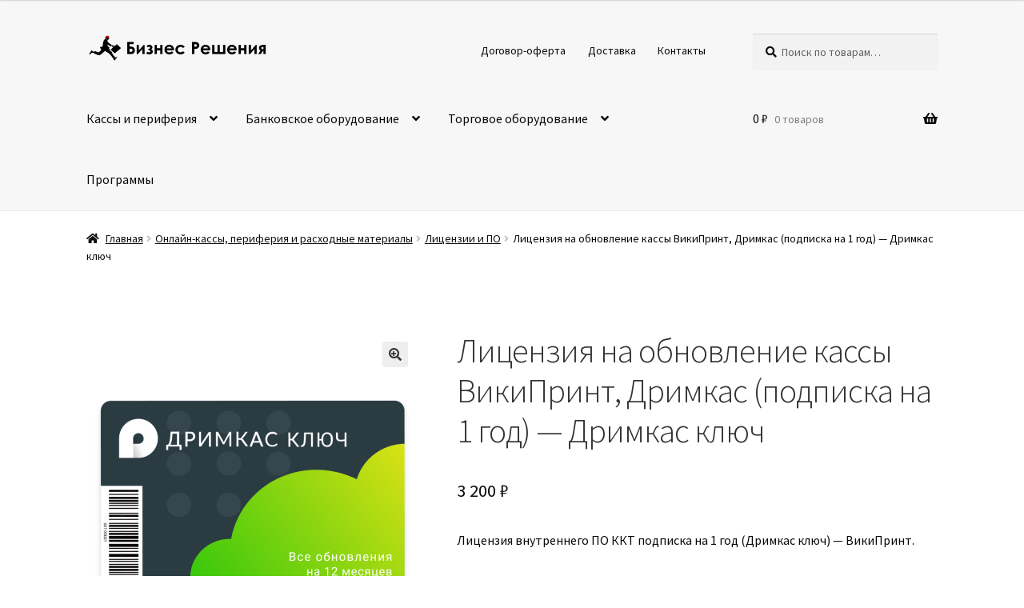

--- FILE ---
content_type: text/html; charset=UTF-8
request_url: https://br53.ru/product/litsenziya-vnutrennego-po-kkt-podpiska-na-1-god-drimkas-klyuch-vikiprint/
body_size: 27691
content:
<!doctype html>
<html lang="ru-RU">
<head>
<meta charset="UTF-8">
<meta name="viewport" content="width=device-width, initial-scale=1">
<link rel="profile" href="http://gmpg.org/xfn/11">
<link rel="pingback" href="https://br53.ru/xmlrpc.php">

<meta name='robots' content='index, follow, max-image-preview:large, max-snippet:-1, max-video-preview:-1' />

	<!-- This site is optimized with the Yoast SEO plugin v26.8 - https://yoast.com/product/yoast-seo-wordpress/ -->
	<title>Лицензия на обновление кассы ВикиПринт, Дримкас (подписка на 1 год) - Дримкас ключ &#8226; Бизнес Решения</title>
	<meta name="description" content="Лицензия внутреннего ПО ККТ подписка на 1 год (Дримкас ключ) - ВикиПринт." />
	<link rel="canonical" href="https://br53.ru/product/litsenziya-vnutrennego-po-kkt-podpiska-na-1-god-drimkas-klyuch-vikiprint/" />
	<meta property="og:locale" content="ru_RU" />
	<meta property="og:type" content="article" />
	<meta property="og:title" content="Лицензия на обновление кассы ВикиПринт, Дримкас (подписка на 1 год) - Дримкас ключ &#8226; Бизнес Решения" />
	<meta property="og:description" content="Лицензия внутреннего ПО ККТ подписка на 1 год (Дримкас ключ) - ВикиПринт." />
	<meta property="og:url" content="https://br53.ru/product/litsenziya-vnutrennego-po-kkt-podpiska-na-1-god-drimkas-klyuch-vikiprint/" />
	<meta property="og:site_name" content="Бизнес Решения" />
	<meta property="article:modified_time" content="2025-08-14T08:28:14+00:00" />
	<meta property="og:image" content="https://br53.ru/wp-content/uploads/2022/12/orig.png" />
	<meta property="og:image:width" content="900" />
	<meta property="og:image:height" content="900" />
	<meta property="og:image:type" content="image/png" />
	<meta name="twitter:card" content="summary_large_image" />
	<meta name="twitter:label1" content="Примерное время для чтения" />
	<meta name="twitter:data1" content="1 минута" />
	<script type="application/ld+json" class="yoast-schema-graph">{"@context":"https://schema.org","@graph":[{"@type":"WebPage","@id":"https://br53.ru/product/litsenziya-vnutrennego-po-kkt-podpiska-na-1-god-drimkas-klyuch-vikiprint/","url":"https://br53.ru/product/litsenziya-vnutrennego-po-kkt-podpiska-na-1-god-drimkas-klyuch-vikiprint/","name":"Лицензия на обновление кассы ВикиПринт, Дримкас (подписка на 1 год) - Дримкас ключ &#8226; Бизнес Решения","isPartOf":{"@id":"https://br53.ru/#website"},"primaryImageOfPage":{"@id":"https://br53.ru/product/litsenziya-vnutrennego-po-kkt-podpiska-na-1-god-drimkas-klyuch-vikiprint/#primaryimage"},"image":{"@id":"https://br53.ru/product/litsenziya-vnutrennego-po-kkt-podpiska-na-1-god-drimkas-klyuch-vikiprint/#primaryimage"},"thumbnailUrl":"https://br53.ru/wp-content/uploads/2022/12/orig.png","datePublished":"2022-12-15T09:33:06+00:00","dateModified":"2025-08-14T08:28:14+00:00","description":"Лицензия внутреннего ПО ККТ подписка на 1 год (Дримкас ключ) - ВикиПринт.","breadcrumb":{"@id":"https://br53.ru/product/litsenziya-vnutrennego-po-kkt-podpiska-na-1-god-drimkas-klyuch-vikiprint/#breadcrumb"},"inLanguage":"ru-RU","potentialAction":[{"@type":"ReadAction","target":["https://br53.ru/product/litsenziya-vnutrennego-po-kkt-podpiska-na-1-god-drimkas-klyuch-vikiprint/"]}]},{"@type":"ImageObject","inLanguage":"ru-RU","@id":"https://br53.ru/product/litsenziya-vnutrennego-po-kkt-podpiska-na-1-god-drimkas-klyuch-vikiprint/#primaryimage","url":"https://br53.ru/wp-content/uploads/2022/12/orig.png","contentUrl":"https://br53.ru/wp-content/uploads/2022/12/orig.png","width":900,"height":900},{"@type":"BreadcrumbList","@id":"https://br53.ru/product/litsenziya-vnutrennego-po-kkt-podpiska-na-1-god-drimkas-klyuch-vikiprint/#breadcrumb","itemListElement":[{"@type":"ListItem","position":1,"name":"Главная","item":"https://br53.ru/"},{"@type":"ListItem","position":2,"name":"Онлайн-кассы, периферия и расходные материалы","item":"https://br53.ru/product-category/onlajn-kassy/"},{"@type":"ListItem","position":3,"name":"Лицензии и ПО","item":"https://br53.ru/product-category/onlajn-kassy/litsenzii-i-po/"},{"@type":"ListItem","position":4,"name":"Лицензия на обновление кассы ВикиПринт, Дримкас (подписка на 1 год) &#8212; Дримкас ключ"}]},{"@type":"WebSite","@id":"https://br53.ru/#website","url":"https://br53.ru/","name":"Бизнес Решения","description":"Интернет магазин онлайн-касс, периферийного оборудования, запчастей и электроники","publisher":{"@id":"https://br53.ru/#organization"},"potentialAction":[{"@type":"SearchAction","target":{"@type":"EntryPoint","urlTemplate":"https://br53.ru/?s={search_term_string}"},"query-input":{"@type":"PropertyValueSpecification","valueRequired":true,"valueName":"search_term_string"}}],"inLanguage":"ru-RU"},{"@type":"Organization","@id":"https://br53.ru/#organization","name":"Бизнес Решения","url":"https://br53.ru/","logo":{"@type":"ImageObject","inLanguage":"ru-RU","@id":"https://br53.ru/#/schema/logo/image/","url":"https://br53.ru/wp-content/uploads/2020/09/cropped-Logo4-1.png","contentUrl":"https://br53.ru/wp-content/uploads/2020/09/cropped-Logo4-1.png","width":1935,"height":306,"caption":"Бизнес Решения"},"image":{"@id":"https://br53.ru/#/schema/logo/image/"}}]}</script>
	<!-- / Yoast SEO plugin. -->


<link rel='dns-prefetch' href='//fonts.googleapis.com' />
<link rel="alternate" type="application/rss+xml" title="Бизнес Решения &raquo; Лента" href="https://br53.ru/feed/" />
<link rel="alternate" type="application/rss+xml" title="Бизнес Решения &raquo; Лента комментариев" href="https://br53.ru/comments/feed/" />
<link rel="alternate" title="oEmbed (JSON)" type="application/json+oembed" href="https://br53.ru/wp-json/oembed/1.0/embed?url=https%3A%2F%2Fbr53.ru%2Fproduct%2Flitsenziya-vnutrennego-po-kkt-podpiska-na-1-god-drimkas-klyuch-vikiprint%2F" />
<link rel="alternate" title="oEmbed (XML)" type="text/xml+oembed" href="https://br53.ru/wp-json/oembed/1.0/embed?url=https%3A%2F%2Fbr53.ru%2Fproduct%2Flitsenziya-vnutrennego-po-kkt-podpiska-na-1-god-drimkas-klyuch-vikiprint%2F&#038;format=xml" />
<style id='wp-img-auto-sizes-contain-inline-css'>
img:is([sizes=auto i],[sizes^="auto," i]){contain-intrinsic-size:3000px 1500px}
/*# sourceURL=wp-img-auto-sizes-contain-inline-css */
</style>
<style id='wp-emoji-styles-inline-css'>

	img.wp-smiley, img.emoji {
		display: inline !important;
		border: none !important;
		box-shadow: none !important;
		height: 1em !important;
		width: 1em !important;
		margin: 0 0.07em !important;
		vertical-align: -0.1em !important;
		background: none !important;
		padding: 0 !important;
	}
/*# sourceURL=wp-emoji-styles-inline-css */
</style>
<link rel='stylesheet' id='wp-block-library-css' href='https://br53.ru/wp-includes/css/dist/block-library/style.min.css?ver=6.9' media='all' />
<style id='wp-block-library-theme-inline-css'>
.wp-block-audio :where(figcaption){color:#555;font-size:13px;text-align:center}.is-dark-theme .wp-block-audio :where(figcaption){color:#ffffffa6}.wp-block-audio{margin:0 0 1em}.wp-block-code{border:1px solid #ccc;border-radius:4px;font-family:Menlo,Consolas,monaco,monospace;padding:.8em 1em}.wp-block-embed :where(figcaption){color:#555;font-size:13px;text-align:center}.is-dark-theme .wp-block-embed :where(figcaption){color:#ffffffa6}.wp-block-embed{margin:0 0 1em}.blocks-gallery-caption{color:#555;font-size:13px;text-align:center}.is-dark-theme .blocks-gallery-caption{color:#ffffffa6}:root :where(.wp-block-image figcaption){color:#555;font-size:13px;text-align:center}.is-dark-theme :root :where(.wp-block-image figcaption){color:#ffffffa6}.wp-block-image{margin:0 0 1em}.wp-block-pullquote{border-bottom:4px solid;border-top:4px solid;color:currentColor;margin-bottom:1.75em}.wp-block-pullquote :where(cite),.wp-block-pullquote :where(footer),.wp-block-pullquote__citation{color:currentColor;font-size:.8125em;font-style:normal;text-transform:uppercase}.wp-block-quote{border-left:.25em solid;margin:0 0 1.75em;padding-left:1em}.wp-block-quote cite,.wp-block-quote footer{color:currentColor;font-size:.8125em;font-style:normal;position:relative}.wp-block-quote:where(.has-text-align-right){border-left:none;border-right:.25em solid;padding-left:0;padding-right:1em}.wp-block-quote:where(.has-text-align-center){border:none;padding-left:0}.wp-block-quote.is-large,.wp-block-quote.is-style-large,.wp-block-quote:where(.is-style-plain){border:none}.wp-block-search .wp-block-search__label{font-weight:700}.wp-block-search__button{border:1px solid #ccc;padding:.375em .625em}:where(.wp-block-group.has-background){padding:1.25em 2.375em}.wp-block-separator.has-css-opacity{opacity:.4}.wp-block-separator{border:none;border-bottom:2px solid;margin-left:auto;margin-right:auto}.wp-block-separator.has-alpha-channel-opacity{opacity:1}.wp-block-separator:not(.is-style-wide):not(.is-style-dots){width:100px}.wp-block-separator.has-background:not(.is-style-dots){border-bottom:none;height:1px}.wp-block-separator.has-background:not(.is-style-wide):not(.is-style-dots){height:2px}.wp-block-table{margin:0 0 1em}.wp-block-table td,.wp-block-table th{word-break:normal}.wp-block-table :where(figcaption){color:#555;font-size:13px;text-align:center}.is-dark-theme .wp-block-table :where(figcaption){color:#ffffffa6}.wp-block-video :where(figcaption){color:#555;font-size:13px;text-align:center}.is-dark-theme .wp-block-video :where(figcaption){color:#ffffffa6}.wp-block-video{margin:0 0 1em}:root :where(.wp-block-template-part.has-background){margin-bottom:0;margin-top:0;padding:1.25em 2.375em}
/*# sourceURL=/wp-includes/css/dist/block-library/theme.min.css */
</style>
<style id='classic-theme-styles-inline-css'>
/*! This file is auto-generated */
.wp-block-button__link{color:#fff;background-color:#32373c;border-radius:9999px;box-shadow:none;text-decoration:none;padding:calc(.667em + 2px) calc(1.333em + 2px);font-size:1.125em}.wp-block-file__button{background:#32373c;color:#fff;text-decoration:none}
/*# sourceURL=/wp-includes/css/classic-themes.min.css */
</style>
<link rel='stylesheet' id='storefront-gutenberg-blocks-css' href='https://br53.ru/wp-content/themes/storefront/assets/css/base/gutenberg-blocks.css?ver=4.6.1' media='all' />
<style id='storefront-gutenberg-blocks-inline-css'>

				.wp-block-button__link:not(.has-text-color) {
					color: #333333;
				}

				.wp-block-button__link:not(.has-text-color):hover,
				.wp-block-button__link:not(.has-text-color):focus,
				.wp-block-button__link:not(.has-text-color):active {
					color: #333333;
				}

				.wp-block-button__link:not(.has-background) {
					background-color: #eeeeee;
				}

				.wp-block-button__link:not(.has-background):hover,
				.wp-block-button__link:not(.has-background):focus,
				.wp-block-button__link:not(.has-background):active {
					border-color: #d5d5d5;
					background-color: #d5d5d5;
				}

				.wc-block-grid__products .wc-block-grid__product .wp-block-button__link {
					background-color: #eeeeee;
					border-color: #eeeeee;
					color: #333333;
				}

				.wp-block-quote footer,
				.wp-block-quote cite,
				.wp-block-quote__citation {
					color: #0a0a0a;
				}

				.wp-block-pullquote cite,
				.wp-block-pullquote footer,
				.wp-block-pullquote__citation {
					color: #0a0a0a;
				}

				.wp-block-image figcaption {
					color: #0a0a0a;
				}

				.wp-block-separator.is-style-dots::before {
					color: #333333;
				}

				.wp-block-file a.wp-block-file__button {
					color: #333333;
					background-color: #eeeeee;
					border-color: #eeeeee;
				}

				.wp-block-file a.wp-block-file__button:hover,
				.wp-block-file a.wp-block-file__button:focus,
				.wp-block-file a.wp-block-file__button:active {
					color: #333333;
					background-color: #d5d5d5;
				}

				.wp-block-code,
				.wp-block-preformatted pre {
					color: #0a0a0a;
				}

				.wp-block-table:not( .has-background ):not( .is-style-stripes ) tbody tr:nth-child(2n) td {
					background-color: #fdfdfd;
				}

				.wp-block-cover .wp-block-cover__inner-container h1:not(.has-text-color),
				.wp-block-cover .wp-block-cover__inner-container h2:not(.has-text-color),
				.wp-block-cover .wp-block-cover__inner-container h3:not(.has-text-color),
				.wp-block-cover .wp-block-cover__inner-container h4:not(.has-text-color),
				.wp-block-cover .wp-block-cover__inner-container h5:not(.has-text-color),
				.wp-block-cover .wp-block-cover__inner-container h6:not(.has-text-color) {
					color: #000000;
				}

				.wc-block-components-price-slider__range-input-progress,
				.rtl .wc-block-components-price-slider__range-input-progress {
					--range-color: #7f54b3;
				}

				/* Target only IE11 */
				@media all and (-ms-high-contrast: none), (-ms-high-contrast: active) {
					.wc-block-components-price-slider__range-input-progress {
						background: #7f54b3;
					}
				}

				.wc-block-components-button:not(.is-link) {
					background-color: #333333;
					color: #ffffff;
				}

				.wc-block-components-button:not(.is-link):hover,
				.wc-block-components-button:not(.is-link):focus,
				.wc-block-components-button:not(.is-link):active {
					background-color: #1a1a1a;
					color: #ffffff;
				}

				.wc-block-components-button:not(.is-link):disabled {
					background-color: #333333;
					color: #ffffff;
				}

				.wc-block-cart__submit-container {
					background-color: #ffffff;
				}

				.wc-block-cart__submit-container::before {
					color: rgba(220,220,220,0.5);
				}

				.wc-block-components-order-summary-item__quantity {
					background-color: #ffffff;
					border-color: #0a0a0a;
					box-shadow: 0 0 0 2px #ffffff;
					color: #0a0a0a;
				}
			
/*# sourceURL=storefront-gutenberg-blocks-inline-css */
</style>
<style id='global-styles-inline-css'>
:root{--wp--preset--aspect-ratio--square: 1;--wp--preset--aspect-ratio--4-3: 4/3;--wp--preset--aspect-ratio--3-4: 3/4;--wp--preset--aspect-ratio--3-2: 3/2;--wp--preset--aspect-ratio--2-3: 2/3;--wp--preset--aspect-ratio--16-9: 16/9;--wp--preset--aspect-ratio--9-16: 9/16;--wp--preset--color--black: #000000;--wp--preset--color--cyan-bluish-gray: #abb8c3;--wp--preset--color--white: #ffffff;--wp--preset--color--pale-pink: #f78da7;--wp--preset--color--vivid-red: #cf2e2e;--wp--preset--color--luminous-vivid-orange: #ff6900;--wp--preset--color--luminous-vivid-amber: #fcb900;--wp--preset--color--light-green-cyan: #7bdcb5;--wp--preset--color--vivid-green-cyan: #00d084;--wp--preset--color--pale-cyan-blue: #8ed1fc;--wp--preset--color--vivid-cyan-blue: #0693e3;--wp--preset--color--vivid-purple: #9b51e0;--wp--preset--gradient--vivid-cyan-blue-to-vivid-purple: linear-gradient(135deg,rgb(6,147,227) 0%,rgb(155,81,224) 100%);--wp--preset--gradient--light-green-cyan-to-vivid-green-cyan: linear-gradient(135deg,rgb(122,220,180) 0%,rgb(0,208,130) 100%);--wp--preset--gradient--luminous-vivid-amber-to-luminous-vivid-orange: linear-gradient(135deg,rgb(252,185,0) 0%,rgb(255,105,0) 100%);--wp--preset--gradient--luminous-vivid-orange-to-vivid-red: linear-gradient(135deg,rgb(255,105,0) 0%,rgb(207,46,46) 100%);--wp--preset--gradient--very-light-gray-to-cyan-bluish-gray: linear-gradient(135deg,rgb(238,238,238) 0%,rgb(169,184,195) 100%);--wp--preset--gradient--cool-to-warm-spectrum: linear-gradient(135deg,rgb(74,234,220) 0%,rgb(151,120,209) 20%,rgb(207,42,186) 40%,rgb(238,44,130) 60%,rgb(251,105,98) 80%,rgb(254,248,76) 100%);--wp--preset--gradient--blush-light-purple: linear-gradient(135deg,rgb(255,206,236) 0%,rgb(152,150,240) 100%);--wp--preset--gradient--blush-bordeaux: linear-gradient(135deg,rgb(254,205,165) 0%,rgb(254,45,45) 50%,rgb(107,0,62) 100%);--wp--preset--gradient--luminous-dusk: linear-gradient(135deg,rgb(255,203,112) 0%,rgb(199,81,192) 50%,rgb(65,88,208) 100%);--wp--preset--gradient--pale-ocean: linear-gradient(135deg,rgb(255,245,203) 0%,rgb(182,227,212) 50%,rgb(51,167,181) 100%);--wp--preset--gradient--electric-grass: linear-gradient(135deg,rgb(202,248,128) 0%,rgb(113,206,126) 100%);--wp--preset--gradient--midnight: linear-gradient(135deg,rgb(2,3,129) 0%,rgb(40,116,252) 100%);--wp--preset--font-size--small: 14px;--wp--preset--font-size--medium: 23px;--wp--preset--font-size--large: 26px;--wp--preset--font-size--x-large: 42px;--wp--preset--font-size--normal: 16px;--wp--preset--font-size--huge: 37px;--wp--preset--spacing--20: 0.44rem;--wp--preset--spacing--30: 0.67rem;--wp--preset--spacing--40: 1rem;--wp--preset--spacing--50: 1.5rem;--wp--preset--spacing--60: 2.25rem;--wp--preset--spacing--70: 3.38rem;--wp--preset--spacing--80: 5.06rem;--wp--preset--shadow--natural: 6px 6px 9px rgba(0, 0, 0, 0.2);--wp--preset--shadow--deep: 12px 12px 50px rgba(0, 0, 0, 0.4);--wp--preset--shadow--sharp: 6px 6px 0px rgba(0, 0, 0, 0.2);--wp--preset--shadow--outlined: 6px 6px 0px -3px rgb(255, 255, 255), 6px 6px rgb(0, 0, 0);--wp--preset--shadow--crisp: 6px 6px 0px rgb(0, 0, 0);}:root :where(.is-layout-flow) > :first-child{margin-block-start: 0;}:root :where(.is-layout-flow) > :last-child{margin-block-end: 0;}:root :where(.is-layout-flow) > *{margin-block-start: 24px;margin-block-end: 0;}:root :where(.is-layout-constrained) > :first-child{margin-block-start: 0;}:root :where(.is-layout-constrained) > :last-child{margin-block-end: 0;}:root :where(.is-layout-constrained) > *{margin-block-start: 24px;margin-block-end: 0;}:root :where(.is-layout-flex){gap: 24px;}:root :where(.is-layout-grid){gap: 24px;}body .is-layout-flex{display: flex;}.is-layout-flex{flex-wrap: wrap;align-items: center;}.is-layout-flex > :is(*, div){margin: 0;}body .is-layout-grid{display: grid;}.is-layout-grid > :is(*, div){margin: 0;}.has-black-color{color: var(--wp--preset--color--black) !important;}.has-cyan-bluish-gray-color{color: var(--wp--preset--color--cyan-bluish-gray) !important;}.has-white-color{color: var(--wp--preset--color--white) !important;}.has-pale-pink-color{color: var(--wp--preset--color--pale-pink) !important;}.has-vivid-red-color{color: var(--wp--preset--color--vivid-red) !important;}.has-luminous-vivid-orange-color{color: var(--wp--preset--color--luminous-vivid-orange) !important;}.has-luminous-vivid-amber-color{color: var(--wp--preset--color--luminous-vivid-amber) !important;}.has-light-green-cyan-color{color: var(--wp--preset--color--light-green-cyan) !important;}.has-vivid-green-cyan-color{color: var(--wp--preset--color--vivid-green-cyan) !important;}.has-pale-cyan-blue-color{color: var(--wp--preset--color--pale-cyan-blue) !important;}.has-vivid-cyan-blue-color{color: var(--wp--preset--color--vivid-cyan-blue) !important;}.has-vivid-purple-color{color: var(--wp--preset--color--vivid-purple) !important;}.has-black-background-color{background-color: var(--wp--preset--color--black) !important;}.has-cyan-bluish-gray-background-color{background-color: var(--wp--preset--color--cyan-bluish-gray) !important;}.has-white-background-color{background-color: var(--wp--preset--color--white) !important;}.has-pale-pink-background-color{background-color: var(--wp--preset--color--pale-pink) !important;}.has-vivid-red-background-color{background-color: var(--wp--preset--color--vivid-red) !important;}.has-luminous-vivid-orange-background-color{background-color: var(--wp--preset--color--luminous-vivid-orange) !important;}.has-luminous-vivid-amber-background-color{background-color: var(--wp--preset--color--luminous-vivid-amber) !important;}.has-light-green-cyan-background-color{background-color: var(--wp--preset--color--light-green-cyan) !important;}.has-vivid-green-cyan-background-color{background-color: var(--wp--preset--color--vivid-green-cyan) !important;}.has-pale-cyan-blue-background-color{background-color: var(--wp--preset--color--pale-cyan-blue) !important;}.has-vivid-cyan-blue-background-color{background-color: var(--wp--preset--color--vivid-cyan-blue) !important;}.has-vivid-purple-background-color{background-color: var(--wp--preset--color--vivid-purple) !important;}.has-black-border-color{border-color: var(--wp--preset--color--black) !important;}.has-cyan-bluish-gray-border-color{border-color: var(--wp--preset--color--cyan-bluish-gray) !important;}.has-white-border-color{border-color: var(--wp--preset--color--white) !important;}.has-pale-pink-border-color{border-color: var(--wp--preset--color--pale-pink) !important;}.has-vivid-red-border-color{border-color: var(--wp--preset--color--vivid-red) !important;}.has-luminous-vivid-orange-border-color{border-color: var(--wp--preset--color--luminous-vivid-orange) !important;}.has-luminous-vivid-amber-border-color{border-color: var(--wp--preset--color--luminous-vivid-amber) !important;}.has-light-green-cyan-border-color{border-color: var(--wp--preset--color--light-green-cyan) !important;}.has-vivid-green-cyan-border-color{border-color: var(--wp--preset--color--vivid-green-cyan) !important;}.has-pale-cyan-blue-border-color{border-color: var(--wp--preset--color--pale-cyan-blue) !important;}.has-vivid-cyan-blue-border-color{border-color: var(--wp--preset--color--vivid-cyan-blue) !important;}.has-vivid-purple-border-color{border-color: var(--wp--preset--color--vivid-purple) !important;}.has-vivid-cyan-blue-to-vivid-purple-gradient-background{background: var(--wp--preset--gradient--vivid-cyan-blue-to-vivid-purple) !important;}.has-light-green-cyan-to-vivid-green-cyan-gradient-background{background: var(--wp--preset--gradient--light-green-cyan-to-vivid-green-cyan) !important;}.has-luminous-vivid-amber-to-luminous-vivid-orange-gradient-background{background: var(--wp--preset--gradient--luminous-vivid-amber-to-luminous-vivid-orange) !important;}.has-luminous-vivid-orange-to-vivid-red-gradient-background{background: var(--wp--preset--gradient--luminous-vivid-orange-to-vivid-red) !important;}.has-very-light-gray-to-cyan-bluish-gray-gradient-background{background: var(--wp--preset--gradient--very-light-gray-to-cyan-bluish-gray) !important;}.has-cool-to-warm-spectrum-gradient-background{background: var(--wp--preset--gradient--cool-to-warm-spectrum) !important;}.has-blush-light-purple-gradient-background{background: var(--wp--preset--gradient--blush-light-purple) !important;}.has-blush-bordeaux-gradient-background{background: var(--wp--preset--gradient--blush-bordeaux) !important;}.has-luminous-dusk-gradient-background{background: var(--wp--preset--gradient--luminous-dusk) !important;}.has-pale-ocean-gradient-background{background: var(--wp--preset--gradient--pale-ocean) !important;}.has-electric-grass-gradient-background{background: var(--wp--preset--gradient--electric-grass) !important;}.has-midnight-gradient-background{background: var(--wp--preset--gradient--midnight) !important;}.has-small-font-size{font-size: var(--wp--preset--font-size--small) !important;}.has-medium-font-size{font-size: var(--wp--preset--font-size--medium) !important;}.has-large-font-size{font-size: var(--wp--preset--font-size--large) !important;}.has-x-large-font-size{font-size: var(--wp--preset--font-size--x-large) !important;}
:root :where(.wp-block-pullquote){font-size: 1.5em;line-height: 1.6;}
/*# sourceURL=global-styles-inline-css */
</style>
<link rel='stylesheet' id='contact-form-7-css' href='https://br53.ru/wp-content/plugins/contact-form-7/includes/css/styles.css?ver=6.1.4' media='all' />
<link rel='stylesheet' id='menu-image-css' href='https://br53.ru/wp-content/plugins/menu-image/includes/css/menu-image.css?ver=3.13' media='all' />
<link rel='stylesheet' id='dashicons-css' href='https://br53.ru/wp-includes/css/dashicons.min.css?ver=6.9' media='all' />
<style id='dashicons-inline-css'>
[data-font="Dashicons"]:before {font-family: 'Dashicons' !important;content: attr(data-icon) !important;speak: none !important;font-weight: normal !important;font-variant: normal !important;text-transform: none !important;line-height: 1 !important;font-style: normal !important;-webkit-font-smoothing: antialiased !important;-moz-osx-font-smoothing: grayscale !important;}
/*# sourceURL=dashicons-inline-css */
</style>
<link rel='stylesheet' id='photoswipe-css' href='https://br53.ru/wp-content/plugins/woocommerce/assets/css/photoswipe/photoswipe.min.css?ver=10.3.7' media='all' />
<link rel='stylesheet' id='photoswipe-default-skin-css' href='https://br53.ru/wp-content/plugins/woocommerce/assets/css/photoswipe/default-skin/default-skin.min.css?ver=10.3.7' media='all' />
<style id='woocommerce-inline-inline-css'>
.woocommerce form .form-row .required { visibility: visible; }
/*# sourceURL=woocommerce-inline-inline-css */
</style>
<link rel='stylesheet' id='yith-wcbr-css' href='https://br53.ru/wp-content/plugins/yith-woocommerce-brands-add-on/assets/css/yith-wcbr.css?ver=2.38.0' media='all' />
<link rel='stylesheet' id='brands-styles-css' href='https://br53.ru/wp-content/plugins/woocommerce/assets/css/brands.css?ver=10.3.7' media='all' />
<link rel='stylesheet' id='storefront-style-css' href='https://br53.ru/wp-content/themes/storefront/style.css?ver=4.6.1' media='all' />
<style id='storefront-style-inline-css'>

			.main-navigation ul li a,
			.site-title a,
			ul.menu li a,
			.site-branding h1 a,
			button.menu-toggle,
			button.menu-toggle:hover,
			.handheld-navigation .dropdown-toggle {
				color: #0a0a0a;
			}

			button.menu-toggle,
			button.menu-toggle:hover {
				border-color: #0a0a0a;
			}

			.main-navigation ul li a:hover,
			.main-navigation ul li:hover > a,
			.site-title a:hover,
			.site-header ul.menu li.current-menu-item > a {
				color: #4b4b4b;
			}

			table:not( .has-background ) th {
				background-color: #f8f8f8;
			}

			table:not( .has-background ) tbody td {
				background-color: #fdfdfd;
			}

			table:not( .has-background ) tbody tr:nth-child(2n) td,
			fieldset,
			fieldset legend {
				background-color: #fbfbfb;
			}

			.site-header,
			.secondary-navigation ul ul,
			.main-navigation ul.menu > li.menu-item-has-children:after,
			.secondary-navigation ul.menu ul,
			.storefront-handheld-footer-bar,
			.storefront-handheld-footer-bar ul li > a,
			.storefront-handheld-footer-bar ul li.search .site-search,
			button.menu-toggle,
			button.menu-toggle:hover {
				background-color: #f7f7f7;
			}

			p.site-description,
			.site-header,
			.storefront-handheld-footer-bar {
				color: #0a0a0a;
			}

			button.menu-toggle:after,
			button.menu-toggle:before,
			button.menu-toggle span:before {
				background-color: #0a0a0a;
			}

			h1, h2, h3, h4, h5, h6, .wc-block-grid__product-title {
				color: #333333;
			}

			.widget h1 {
				border-bottom-color: #333333;
			}

			body,
			.secondary-navigation a {
				color: #0a0a0a;
			}

			.widget-area .widget a,
			.hentry .entry-header .posted-on a,
			.hentry .entry-header .post-author a,
			.hentry .entry-header .post-comments a,
			.hentry .entry-header .byline a {
				color: #0f0f0f;
			}

			a {
				color: #7f54b3;
			}

			a:focus,
			button:focus,
			.button.alt:focus,
			input:focus,
			textarea:focus,
			input[type="button"]:focus,
			input[type="reset"]:focus,
			input[type="submit"]:focus,
			input[type="email"]:focus,
			input[type="tel"]:focus,
			input[type="url"]:focus,
			input[type="password"]:focus,
			input[type="search"]:focus {
				outline-color: #7f54b3;
			}

			button, input[type="button"], input[type="reset"], input[type="submit"], .button, .widget a.button {
				background-color: #eeeeee;
				border-color: #eeeeee;
				color: #333333;
			}

			button:hover, input[type="button"]:hover, input[type="reset"]:hover, input[type="submit"]:hover, .button:hover, .widget a.button:hover {
				background-color: #d5d5d5;
				border-color: #d5d5d5;
				color: #333333;
			}

			button.alt, input[type="button"].alt, input[type="reset"].alt, input[type="submit"].alt, .button.alt, .widget-area .widget a.button.alt {
				background-color: #333333;
				border-color: #333333;
				color: #ffffff;
			}

			button.alt:hover, input[type="button"].alt:hover, input[type="reset"].alt:hover, input[type="submit"].alt:hover, .button.alt:hover, .widget-area .widget a.button.alt:hover {
				background-color: #1a1a1a;
				border-color: #1a1a1a;
				color: #ffffff;
			}

			.pagination .page-numbers li .page-numbers.current {
				background-color: #e6e6e6;
				color: #000000;
			}

			#comments .comment-list .comment-content .comment-text {
				background-color: #f8f8f8;
			}

			.site-footer {
				background-color: #4c7ebf;
				color: #ffffff;
			}

			.site-footer a:not(.button):not(.components-button) {
				color: #ffffff;
			}

			.site-footer .storefront-handheld-footer-bar a:not(.button):not(.components-button) {
				color: #0a0a0a;
			}

			.site-footer h1, .site-footer h2, .site-footer h3, .site-footer h4, .site-footer h5, .site-footer h6, .site-footer .widget .widget-title, .site-footer .widget .widgettitle {
				color: #ffffff;
			}

			.page-template-template-homepage.has-post-thumbnail .type-page.has-post-thumbnail .entry-title {
				color: #000000;
			}

			.page-template-template-homepage.has-post-thumbnail .type-page.has-post-thumbnail .entry-content {
				color: #000000;
			}

			@media screen and ( min-width: 768px ) {
				.secondary-navigation ul.menu a:hover {
					color: #232323;
				}

				.secondary-navigation ul.menu a {
					color: #0a0a0a;
				}

				.main-navigation ul.menu ul.sub-menu,
				.main-navigation ul.nav-menu ul.children {
					background-color: #e8e8e8;
				}

				.site-header {
					border-bottom-color: #e8e8e8;
				}
			}
/*# sourceURL=storefront-style-inline-css */
</style>
<link rel='stylesheet' id='storefront-icons-css' href='https://br53.ru/wp-content/themes/storefront/assets/css/base/icons.css?ver=4.6.1' media='all' />
<link rel='stylesheet' id='storefront-fonts-css' href='https://fonts.googleapis.com/css?family=Source+Sans+Pro%3A400%2C300%2C300italic%2C400italic%2C600%2C700%2C900&#038;subset=latin%2Clatin-ext&#038;ver=4.6.1' media='all' />
<link rel='stylesheet' id='slb_core-css' href='https://br53.ru/wp-content/plugins/simple-lightbox/client/css/app.css?ver=2.9.4' media='all' />
<link rel='stylesheet' id='storefront-woocommerce-style-css' href='https://br53.ru/wp-content/themes/storefront/assets/css/woocommerce/woocommerce.css?ver=4.6.1' media='all' />
<style id='storefront-woocommerce-style-inline-css'>
@font-face {
				font-family: star;
				src: url(https://br53.ru/wp-content/plugins/woocommerce/assets/fonts/star.eot);
				src:
					url(https://br53.ru/wp-content/plugins/woocommerce/assets/fonts/star.eot?#iefix) format("embedded-opentype"),
					url(https://br53.ru/wp-content/plugins/woocommerce/assets/fonts/star.woff) format("woff"),
					url(https://br53.ru/wp-content/plugins/woocommerce/assets/fonts/star.ttf) format("truetype"),
					url(https://br53.ru/wp-content/plugins/woocommerce/assets/fonts/star.svg#star) format("svg");
				font-weight: 400;
				font-style: normal;
			}
			@font-face {
				font-family: WooCommerce;
				src: url(https://br53.ru/wp-content/plugins/woocommerce/assets/fonts/WooCommerce.eot);
				src:
					url(https://br53.ru/wp-content/plugins/woocommerce/assets/fonts/WooCommerce.eot?#iefix) format("embedded-opentype"),
					url(https://br53.ru/wp-content/plugins/woocommerce/assets/fonts/WooCommerce.woff) format("woff"),
					url(https://br53.ru/wp-content/plugins/woocommerce/assets/fonts/WooCommerce.ttf) format("truetype"),
					url(https://br53.ru/wp-content/plugins/woocommerce/assets/fonts/WooCommerce.svg#WooCommerce) format("svg");
				font-weight: 400;
				font-style: normal;
			}

			a.cart-contents,
			.site-header-cart .widget_shopping_cart a {
				color: #0a0a0a;
			}

			a.cart-contents:hover,
			.site-header-cart .widget_shopping_cart a:hover,
			.site-header-cart:hover > li > a {
				color: #4b4b4b;
			}

			table.cart td.product-remove,
			table.cart td.actions {
				border-top-color: #ffffff;
			}

			.storefront-handheld-footer-bar ul li.cart .count {
				background-color: #0a0a0a;
				color: #f7f7f7;
				border-color: #f7f7f7;
			}

			.woocommerce-tabs ul.tabs li.active a,
			ul.products li.product .price,
			.onsale,
			.wc-block-grid__product-onsale,
			.widget_search form:before,
			.widget_product_search form:before {
				color: #0a0a0a;
			}

			.woocommerce-breadcrumb a,
			a.woocommerce-review-link,
			.product_meta a {
				color: #0f0f0f;
			}

			.wc-block-grid__product-onsale,
			.onsale {
				border-color: #0a0a0a;
			}

			.star-rating span:before,
			.quantity .plus, .quantity .minus,
			p.stars a:hover:after,
			p.stars a:after,
			.star-rating span:before,
			#payment .payment_methods li input[type=radio]:first-child:checked+label:before {
				color: #7f54b3;
			}

			.widget_price_filter .ui-slider .ui-slider-range,
			.widget_price_filter .ui-slider .ui-slider-handle {
				background-color: #7f54b3;
			}

			.order_details {
				background-color: #f8f8f8;
			}

			.order_details > li {
				border-bottom: 1px dotted #e3e3e3;
			}

			.order_details:before,
			.order_details:after {
				background: -webkit-linear-gradient(transparent 0,transparent 0),-webkit-linear-gradient(135deg,#f8f8f8 33.33%,transparent 33.33%),-webkit-linear-gradient(45deg,#f8f8f8 33.33%,transparent 33.33%)
			}

			#order_review {
				background-color: #ffffff;
			}

			#payment .payment_methods > li .payment_box,
			#payment .place-order {
				background-color: #fafafa;
			}

			#payment .payment_methods > li:not(.woocommerce-notice) {
				background-color: #f5f5f5;
			}

			#payment .payment_methods > li:not(.woocommerce-notice):hover {
				background-color: #f0f0f0;
			}

			.woocommerce-pagination .page-numbers li .page-numbers.current {
				background-color: #e6e6e6;
				color: #000000;
			}

			.wc-block-grid__product-onsale,
			.onsale,
			.woocommerce-pagination .page-numbers li .page-numbers:not(.current) {
				color: #0a0a0a;
			}

			p.stars a:before,
			p.stars a:hover~a:before,
			p.stars.selected a.active~a:before {
				color: #0a0a0a;
			}

			p.stars.selected a.active:before,
			p.stars:hover a:before,
			p.stars.selected a:not(.active):before,
			p.stars.selected a.active:before {
				color: #7f54b3;
			}

			.single-product div.product .woocommerce-product-gallery .woocommerce-product-gallery__trigger {
				background-color: #eeeeee;
				color: #333333;
			}

			.single-product div.product .woocommerce-product-gallery .woocommerce-product-gallery__trigger:hover {
				background-color: #d5d5d5;
				border-color: #d5d5d5;
				color: #333333;
			}

			.button.added_to_cart:focus,
			.button.wc-forward:focus {
				outline-color: #7f54b3;
			}

			.added_to_cart,
			.site-header-cart .widget_shopping_cart a.button,
			.wc-block-grid__products .wc-block-grid__product .wp-block-button__link {
				background-color: #eeeeee;
				border-color: #eeeeee;
				color: #333333;
			}

			.added_to_cart:hover,
			.site-header-cart .widget_shopping_cart a.button:hover,
			.wc-block-grid__products .wc-block-grid__product .wp-block-button__link:hover {
				background-color: #d5d5d5;
				border-color: #d5d5d5;
				color: #333333;
			}

			.added_to_cart.alt, .added_to_cart, .widget a.button.checkout {
				background-color: #333333;
				border-color: #333333;
				color: #ffffff;
			}

			.added_to_cart.alt:hover, .added_to_cart:hover, .widget a.button.checkout:hover {
				background-color: #1a1a1a;
				border-color: #1a1a1a;
				color: #ffffff;
			}

			.button.loading {
				color: #eeeeee;
			}

			.button.loading:hover {
				background-color: #eeeeee;
			}

			.button.loading:after {
				color: #333333;
			}

			@media screen and ( min-width: 768px ) {
				.site-header-cart .widget_shopping_cart,
				.site-header .product_list_widget li .quantity {
					color: #0a0a0a;
				}

				.site-header-cart .widget_shopping_cart .buttons,
				.site-header-cart .widget_shopping_cart .total {
					background-color: #ededed;
				}

				.site-header-cart .widget_shopping_cart {
					background-color: #e8e8e8;
				}
			}
				.storefront-product-pagination a {
					color: #0a0a0a;
					background-color: #ffffff;
				}
				.storefront-sticky-add-to-cart {
					color: #0a0a0a;
					background-color: #ffffff;
				}

				.storefront-sticky-add-to-cart a:not(.button) {
					color: #0a0a0a;
				}
/*# sourceURL=storefront-woocommerce-style-inline-css */
</style>
<link rel='stylesheet' id='storefront-woocommerce-brands-style-css' href='https://br53.ru/wp-content/themes/storefront/assets/css/woocommerce/extensions/brands.css?ver=4.6.1' media='all' />
<script src="https://br53.ru/wp-includes/js/jquery/jquery.min.js?ver=3.7.1" id="jquery-core-js"></script>
<script src="https://br53.ru/wp-includes/js/jquery/jquery-migrate.min.js?ver=3.4.1" id="jquery-migrate-js"></script>
<script src="https://br53.ru/wp-content/plugins/woocommerce/assets/js/jquery-blockui/jquery.blockUI.min.js?ver=2.7.0-wc.10.3.7" id="wc-jquery-blockui-js" defer data-wp-strategy="defer"></script>
<script id="wc-add-to-cart-js-extra">
var wc_add_to_cart_params = {"ajax_url":"/wp-admin/admin-ajax.php","wc_ajax_url":"/?wc-ajax=%%endpoint%%","i18n_view_cart":"\u041f\u0440\u043e\u0441\u043c\u043e\u0442\u0440 \u043a\u043e\u0440\u0437\u0438\u043d\u044b","cart_url":"https://br53.ru/cart/","is_cart":"","cart_redirect_after_add":"no"};
//# sourceURL=wc-add-to-cart-js-extra
</script>
<script src="https://br53.ru/wp-content/plugins/woocommerce/assets/js/frontend/add-to-cart.min.js?ver=10.3.7" id="wc-add-to-cart-js" defer data-wp-strategy="defer"></script>
<script src="https://br53.ru/wp-content/plugins/woocommerce/assets/js/zoom/jquery.zoom.min.js?ver=1.7.21-wc.10.3.7" id="wc-zoom-js" defer data-wp-strategy="defer"></script>
<script src="https://br53.ru/wp-content/plugins/woocommerce/assets/js/flexslider/jquery.flexslider.min.js?ver=2.7.2-wc.10.3.7" id="wc-flexslider-js" defer data-wp-strategy="defer"></script>
<script src="https://br53.ru/wp-content/plugins/woocommerce/assets/js/photoswipe/photoswipe.min.js?ver=4.1.1-wc.10.3.7" id="wc-photoswipe-js" defer data-wp-strategy="defer"></script>
<script src="https://br53.ru/wp-content/plugins/woocommerce/assets/js/photoswipe/photoswipe-ui-default.min.js?ver=4.1.1-wc.10.3.7" id="wc-photoswipe-ui-default-js" defer data-wp-strategy="defer"></script>
<script id="wc-single-product-js-extra">
var wc_single_product_params = {"i18n_required_rating_text":"\u041f\u043e\u0436\u0430\u043b\u0443\u0439\u0441\u0442\u0430, \u043f\u043e\u0441\u0442\u0430\u0432\u044c\u0442\u0435 \u043e\u0446\u0435\u043d\u043a\u0443","i18n_rating_options":["1 \u0438\u0437 5 \u0437\u0432\u0451\u0437\u0434","2 \u0438\u0437 5 \u0437\u0432\u0451\u0437\u0434","3 \u0438\u0437 5 \u0437\u0432\u0451\u0437\u0434","4 \u0438\u0437 5 \u0437\u0432\u0451\u0437\u0434","5 \u0438\u0437 5 \u0437\u0432\u0451\u0437\u0434"],"i18n_product_gallery_trigger_text":"\u041f\u0440\u043e\u0441\u043c\u043e\u0442\u0440 \u0433\u0430\u043b\u0435\u0440\u0435\u0438 \u0438\u0437\u043e\u0431\u0440\u0430\u0436\u0435\u043d\u0438\u0439 \u0432 \u043f\u043e\u043b\u043d\u043e\u044d\u043a\u0440\u0430\u043d\u043d\u043e\u043c \u0440\u0435\u0436\u0438\u043c\u0435","review_rating_required":"yes","flexslider":{"rtl":false,"animation":"slide","smoothHeight":true,"directionNav":false,"controlNav":"thumbnails","slideshow":false,"animationSpeed":500,"animationLoop":false,"allowOneSlide":false},"zoom_enabled":"1","zoom_options":[],"photoswipe_enabled":"1","photoswipe_options":{"shareEl":false,"closeOnScroll":false,"history":false,"hideAnimationDuration":0,"showAnimationDuration":0},"flexslider_enabled":"1"};
//# sourceURL=wc-single-product-js-extra
</script>
<script src="https://br53.ru/wp-content/plugins/woocommerce/assets/js/frontend/single-product.min.js?ver=10.3.7" id="wc-single-product-js" defer data-wp-strategy="defer"></script>
<script src="https://br53.ru/wp-content/plugins/woocommerce/assets/js/js-cookie/js.cookie.min.js?ver=2.1.4-wc.10.3.7" id="wc-js-cookie-js" defer data-wp-strategy="defer"></script>
<script id="woocommerce-js-extra">
var woocommerce_params = {"ajax_url":"/wp-admin/admin-ajax.php","wc_ajax_url":"/?wc-ajax=%%endpoint%%","i18n_password_show":"\u041f\u043e\u043a\u0430\u0437\u0430\u0442\u044c \u043f\u0430\u0440\u043e\u043b\u044c","i18n_password_hide":"\u0421\u043a\u0440\u044b\u0442\u044c \u043f\u0430\u0440\u043e\u043b\u044c"};
//# sourceURL=woocommerce-js-extra
</script>
<script src="https://br53.ru/wp-content/plugins/woocommerce/assets/js/frontend/woocommerce.min.js?ver=10.3.7" id="woocommerce-js" defer data-wp-strategy="defer"></script>
<script id="wc-cart-fragments-js-extra">
var wc_cart_fragments_params = {"ajax_url":"/wp-admin/admin-ajax.php","wc_ajax_url":"/?wc-ajax=%%endpoint%%","cart_hash_key":"wc_cart_hash_3793f95de4e3c702fa33913fc948d889","fragment_name":"wc_fragments_3793f95de4e3c702fa33913fc948d889","request_timeout":"5000"};
//# sourceURL=wc-cart-fragments-js-extra
</script>
<script src="https://br53.ru/wp-content/plugins/woocommerce/assets/js/frontend/cart-fragments.min.js?ver=10.3.7" id="wc-cart-fragments-js" defer data-wp-strategy="defer"></script>
<link rel="https://api.w.org/" href="https://br53.ru/wp-json/" /><link rel="alternate" title="JSON" type="application/json" href="https://br53.ru/wp-json/wp/v2/product/2494" /><link rel="EditURI" type="application/rsd+xml" title="RSD" href="https://br53.ru/xmlrpc.php?rsd" />
<meta name="generator" content="WordPress 6.9" />
<meta name="generator" content="WooCommerce 10.3.7" />
<link rel='shortlink' href='https://br53.ru/?p=2494' />

		<!-- GA Google Analytics @ https://m0n.co/ga -->
		<script>
			(function(i,s,o,g,r,a,m){i['GoogleAnalyticsObject']=r;i[r]=i[r]||function(){
			(i[r].q=i[r].q||[]).push(arguments)},i[r].l=1*new Date();a=s.createElement(o),
			m=s.getElementsByTagName(o)[0];a.async=1;a.src=g;m.parentNode.insertBefore(a,m)
			})(window,document,'script','https://www.google-analytics.com/analytics.js','ga');
			ga('create', 'UA-137474401-4', 'auto');
			ga('send', 'pageview');
		</script>

		<noscript><style>.woocommerce-product-gallery{ opacity: 1 !important; }</style></noscript>
	<meta name="generator" content="Elementor 3.34.3; features: additional_custom_breakpoints; settings: css_print_method-external, google_font-enabled, font_display-auto">
			<style>
				.e-con.e-parent:nth-of-type(n+4):not(.e-lazyloaded):not(.e-no-lazyload),
				.e-con.e-parent:nth-of-type(n+4):not(.e-lazyloaded):not(.e-no-lazyload) * {
					background-image: none !important;
				}
				@media screen and (max-height: 1024px) {
					.e-con.e-parent:nth-of-type(n+3):not(.e-lazyloaded):not(.e-no-lazyload),
					.e-con.e-parent:nth-of-type(n+3):not(.e-lazyloaded):not(.e-no-lazyload) * {
						background-image: none !important;
					}
				}
				@media screen and (max-height: 640px) {
					.e-con.e-parent:nth-of-type(n+2):not(.e-lazyloaded):not(.e-no-lazyload),
					.e-con.e-parent:nth-of-type(n+2):not(.e-lazyloaded):not(.e-no-lazyload) * {
						background-image: none !important;
					}
				}
			</style>
			<!-- BEGIN SBIS CONSULTANT CODE -->
<script type='text/javascript'>
(
   function() {
      function onload() {
         var s = document.createElement('script');
         s.type = 'text/javascript';
         s.async = true;
         s.src = 'https://consultant.sbis.ru/consultant_script/1a5a4529-d294-4765-8943-f509019f5a86/';
         var ss = document.getElementsByTagName('script')[0];
         ss.parentNode.insertBefore(s, ss);
      }

      if (document.readyState == 'complete') {
         onload();
      } else if (window.attachEvent) {
         window.attachEvent('onload', onload);
      } else {
         window.addEventListener('load', onload, false);
      }
   }
)();
</script>
<!-- END SBIS CONSULTANT CODE --><link rel="icon" href="https://br53.ru/wp-content/uploads/2020/09/cropped-cropped-Logo4-1-3-32x32.png" sizes="32x32" />
<link rel="icon" href="https://br53.ru/wp-content/uploads/2020/09/cropped-cropped-Logo4-1-3-192x192.png" sizes="192x192" />
<link rel="apple-touch-icon" href="https://br53.ru/wp-content/uploads/2020/09/cropped-cropped-Logo4-1-3-180x180.png" />
<meta name="msapplication-TileImage" content="https://br53.ru/wp-content/uploads/2020/09/cropped-cropped-Logo4-1-3-270x270.png" />
<style id="sccss">/* Введите сюда Ваш CSS код */
.main-navigation ul ul li a, .secondary-navigation ul ul li a {
    width: max-content;
}
.price ins {
    font-weight: 600;
    font-size: xx-large;
}
.price del {
    opacity: 0.5;
    font-weight: 600;
    font-size: x-large;
}
mark, ins {
    display: none;
}
.single-product div.product .single_variation .price {
    font-size: xx-large;
}
.main-navigation ul.menu ul li.menu-item-has-children > a::after, .main-navigation ul.menu ul li.page_item_has_children > a::after, .main-navigation ul.nav-menu ul li.menu-item-has-children > a::after, .main-navigation ul.nav-menu ul li.page_item_has_children > a::after {
    margin-left: 25px;
}</style></head>

<body class="wp-singular product-template-default single single-product postid-2494 wp-custom-logo wp-embed-responsive wp-theme-storefront theme-storefront woocommerce woocommerce-page woocommerce-no-js storefront-full-width-content storefront-secondary-navigation storefront-align-wide right-sidebar woocommerce-active elementor-default elementor-kit-7">




<div id="page" class="hfeed site">
	
	<header id="masthead" class="site-header" role="banner" style="">

		<div class="col-full">		<a class="skip-link screen-reader-text" href="#site-navigation">Перейти к навигации</a>
		<a class="skip-link screen-reader-text" href="#content">Перейти к содержимому</a>
				<div class="site-branding">
			<a href="https://br53.ru/" class="custom-logo-link" rel="home"><img fetchpriority="high" width="1935" height="306" src="https://br53.ru/wp-content/uploads/2020/09/cropped-Logo4-1.png" class="custom-logo" alt="Бизнес Решения" decoding="async" srcset="https://br53.ru/wp-content/uploads/2020/09/cropped-Logo4-1.png 1935w, https://br53.ru/wp-content/uploads/2020/09/cropped-Logo4-1-416x66.png 416w, https://br53.ru/wp-content/uploads/2020/09/cropped-Logo4-1-300x47.png 300w, https://br53.ru/wp-content/uploads/2020/09/cropped-Logo4-1-1024x162.png 1024w, https://br53.ru/wp-content/uploads/2020/09/cropped-Logo4-1-768x121.png 768w, https://br53.ru/wp-content/uploads/2020/09/cropped-Logo4-1-1536x243.png 1536w, https://br53.ru/wp-content/uploads/2020/09/cropped-Logo4-1-24x4.png 24w, https://br53.ru/wp-content/uploads/2020/09/cropped-Logo4-1-36x6.png 36w, https://br53.ru/wp-content/uploads/2020/09/cropped-Logo4-1-48x8.png 48w" sizes="(max-width: 1935px) 100vw, 1935px" /></a>		</div>
					<nav class="secondary-navigation" role="navigation" aria-label="Дополнительная навигация">
				<div class="menu-header-2-container"><ul id="menu-header-2" class="menu"><li id="menu-item-414" class="menu-item menu-item-type-post_type menu-item-object-page menu-item-414"><a href="https://br53.ru/dogovor-oferta/">Договор-оферта</a></li>
<li id="menu-item-415" class="menu-item menu-item-type-post_type menu-item-object-page menu-item-415"><a href="https://br53.ru/oplata-dostavka-i-vozvrat/">Доставка</a></li>
<li id="menu-item-413" class="menu-item menu-item-type-post_type menu-item-object-page menu-item-413"><a href="https://br53.ru/kontakty/">Контакты</a></li>
</ul></div>			</nav><!-- #site-navigation -->
						<div class="site-search">
				<div class="widget woocommerce widget_product_search"><form role="search" method="get" class="woocommerce-product-search" action="https://br53.ru/">
	<label class="screen-reader-text" for="woocommerce-product-search-field-0">Искать:</label>
	<input type="search" id="woocommerce-product-search-field-0" class="search-field" placeholder="Поиск по товарам&hellip;" value="" name="s" />
	<button type="submit" value="Поиск" class="">Поиск</button>
	<input type="hidden" name="post_type" value="product" />
</form>
</div>			</div>
			</div><div class="storefront-primary-navigation"><div class="col-full">		<nav id="site-navigation" class="main-navigation" role="navigation" aria-label="Основная навигация">
		<button id="site-navigation-menu-toggle" class="menu-toggle" aria-controls="site-navigation" aria-expanded="false"><span>Меню</span></button>
			<div class="primary-navigation"><ul id="menu-header" class="menu"><li id="menu-item-346" class="menu-item menu-item-type-taxonomy menu-item-object-product_cat current-product-ancestor menu-item-has-children menu-item-346"><a href="https://br53.ru/product-category/onlajn-kassy/">Кассы и периферия</a>
<ul class="sub-menu">
	<li id="menu-item-618" class="menu-item menu-item-type-taxonomy menu-item-object-product_cat current-product-ancestor menu-item-has-children menu-item-618"><a href="https://br53.ru/product-category/onlajn-kassy/" class="menu-image-title-after menu-image-not-hovered"><img width="36" height="36" src="https://br53.ru/wp-content/uploads/2020/10/viki-print-57plus-1000x1000-1-36x36.png" class="menu-image menu-image-title-after" alt="" decoding="async" /><span class="menu-image-title-after menu-image-title">Онлайн-кассы</span></a>
	<ul class="sub-menu">
		<li id="menu-item-347" class="menu-item menu-item-type-taxonomy menu-item-object-product_cat menu-item-347"><a href="https://br53.ru/product-category/onlajn-kassy/avtonomnye-onlajn-kassy/" class="menu-image-title-after menu-image-not-hovered"><img width="36" height="36" src="https://br53.ru/wp-content/uploads/2020/10/91-36x36.png" class="menu-image menu-image-title-after" alt="" decoding="async" /><span class="menu-image-title-after menu-image-title">Автономные онлайн-кассы</span></a></li>
		<li id="menu-item-355" class="menu-item menu-item-type-taxonomy menu-item-object-product_cat menu-item-has-children menu-item-355"><a href="https://br53.ru/product-category/onlajn-kassy/fiskalnye-registratory/" class="menu-image-title-after menu-image-not-hovered"><img loading="lazy" width="36" height="36" src="https://br53.ru/wp-content/uploads/2020/10/1875_0-36x36.png" class="menu-image menu-image-title-after" alt="" decoding="async" /><span class="menu-image-title-after menu-image-title">Фискальные регистраторы</span></a>
		<ul class="sub-menu">
			<li id="menu-item-822" class="menu-item menu-item-type-taxonomy menu-item-object-product_cat menu-item-822"><a href="https://br53.ru/product-category/onlajn-kassy/fiskalnye-registratory/byudzhetnye/">Бюджетные</a></li>
			<li id="menu-item-821" class="menu-item menu-item-type-taxonomy menu-item-object-product_cat menu-item-821"><a href="https://br53.ru/product-category/onlajn-kassy/fiskalnye-registratory/s-avtootrezchikom/">С автоотрезчиком</a></li>
			<li id="menu-item-824" class="menu-item menu-item-type-taxonomy menu-item-object-product_cat menu-item-824"><a href="https://br53.ru/product-category/onlajn-kassy/fiskalnye-registratory/srednyaya-prohodimost/">Средняя проходимость</a></li>
			<li id="menu-item-823" class="menu-item menu-item-type-taxonomy menu-item-object-product_cat menu-item-823"><a href="https://br53.ru/product-category/onlajn-kassy/fiskalnye-registratory/vysokaya-prohodimost/">Высокая проходимость</a></li>
		</ul>
</li>
		<li id="menu-item-352" class="menu-item menu-item-type-taxonomy menu-item-object-product_cat menu-item-has-children menu-item-352"><a href="https://br53.ru/product-category/onlajn-kassy/smart-terminaly/" class="menu-image-title-after menu-image-not-hovered"><img loading="lazy" width="36" height="26" src="https://br53.ru/wp-content/uploads/2020/09/atol-sigma-7-_2_-_1_-1-36x26.png" class="menu-image menu-image-title-after" alt="" decoding="async" /><span class="menu-image-title-after menu-image-title">Смарт-терминалы</span></a>
		<ul class="sub-menu">
			<li id="menu-item-868" class="menu-item menu-item-type-taxonomy menu-item-object-product_cat menu-item-868"><a href="https://br53.ru/product-category/onlajn-kassy/smart-terminaly/mobilnye/">Мобильные</a></li>
			<li id="menu-item-459" class="menu-item menu-item-type-taxonomy menu-item-object-product_cat menu-item-459"><a href="https://br53.ru/product-category/onlajn-kassy/smart-terminaly/smart-terminaly-s-ekvajringom/">С эквайрингом</a></li>
			<li id="menu-item-867" class="menu-item menu-item-type-taxonomy menu-item-object-product_cat menu-item-867"><a href="https://br53.ru/product-category/onlajn-kassy/smart-terminaly/statsionarnye/">Стационарные</a></li>
		</ul>
</li>
		<li id="menu-item-348" class="menu-item menu-item-type-taxonomy menu-item-object-product_cat menu-item-has-children menu-item-348"><a href="https://br53.ru/product-category/onlajn-kassy/arenda-onlajn-kass/" class="menu-image-title-after menu-image-not-hovered"><img loading="lazy" width="36" height="36" src="https://br53.ru/wp-content/uploads/2020/10/105_1-e1603891420200-36x36.png" class="menu-image menu-image-title-after" alt="" decoding="async" /><span class="menu-image-title-after menu-image-title">Аренда онлайн-касс</span></a>
		<ul class="sub-menu">
			<li id="menu-item-873" class="menu-item menu-item-type-taxonomy menu-item-object-product_cat menu-item-873"><a href="https://br53.ru/product-category/onlajn-kassy/arenda-onlajn-kass/knopochnaya-kassa/">Кнопочная касса</a></li>
			<li id="menu-item-886" class="menu-item menu-item-type-taxonomy menu-item-object-product_cat menu-item-886"><a href="https://br53.ru/product-category/onlajn-kassy/arenda-onlajn-kass/smart-terminal/">Смарт-терминал</a></li>
			<li id="menu-item-885" class="menu-item menu-item-type-taxonomy menu-item-object-product_cat menu-item-885"><a href="https://br53.ru/product-category/onlajn-kassy/arenda-onlajn-kass/s-ekvajringom/">С эквайрингом</a></li>
		</ul>
</li>
	</ul>
</li>
	<li id="menu-item-345" class="menu-item menu-item-type-taxonomy menu-item-object-product_cat menu-item-has-children menu-item-345"><a href="https://br53.ru/product-category/onlajn-kassy/dlya-markirovki/" class="menu-image-title-after menu-image-not-hovered"><img loading="lazy" width="36" height="26" src="https://br53.ru/wp-content/uploads/2020/09/scan-2-36x26.png" class="menu-image menu-image-title-after" alt="" decoding="async" /><span class="menu-image-title-after menu-image-title">Для маркировки</span></a>
	<ul class="sub-menu">
		<li id="menu-item-875" class="menu-item menu-item-type-taxonomy menu-item-object-product_cat menu-item-875"><a href="https://br53.ru/product-category/onlajn-kassy/dlya-markirovki/dlya-registratsii/">Для регистрации</a></li>
		<li id="menu-item-876" class="menu-item menu-item-type-taxonomy menu-item-object-product_cat menu-item-876"><a href="https://br53.ru/product-category/onlajn-kassy/dlya-markirovki/dlya-skanirovaniya/">Для сканирования</a></li>
		<li id="menu-item-874" class="menu-item menu-item-type-taxonomy menu-item-object-product_cat menu-item-874"><a href="https://br53.ru/product-category/onlajn-kassy/dlya-markirovki/dlya-pechati-etiketok/">Для печати этикеток</a></li>
		<li id="menu-item-883" class="menu-item menu-item-type-taxonomy menu-item-object-product_cat menu-item-883"><a href="https://br53.ru/product-category/onlajn-kassy/dlya-markirovki/po-i-klyuchi/">ПО и ключи</a></li>
		<li id="menu-item-884" class="menu-item menu-item-type-taxonomy menu-item-object-product_cat menu-item-884"><a href="https://br53.ru/product-category/onlajn-kassy/dlya-markirovki/uslugi-oborudovanie-dlya-markirovki/">Услуги</a></li>
	</ul>
</li>
	<li id="menu-item-350" class="menu-item menu-item-type-taxonomy menu-item-object-product_cat menu-item-has-children menu-item-350"><a href="https://br53.ru/product-category/onlajn-kassy/pos-komplekty-gotovye-resheniya/" class="menu-image-title-after menu-image-not-hovered"><img loading="lazy" width="36" height="31" src="https://br53.ru/wp-content/uploads/2020/10/pos-icon-2-36x31.png" class="menu-image menu-image-title-after" alt="" decoding="async" /><span class="menu-image-title-after menu-image-title">POS-оборудование</span></a>
	<ul class="sub-menu">
		<li id="menu-item-407" class="menu-item menu-item-type-taxonomy menu-item-object-product_cat menu-item-407"><a href="https://br53.ru/product-category/onlajn-kassy/pos-komplekty-gotovye-resheniya/pos-komplekty/" class="menu-image-title-after menu-image-not-hovered"><img loading="lazy" width="36" height="27" src="https://br53.ru/wp-content/uploads/2020/10/riteil-54-Mini-e1601844878863-36x27.png" class="menu-image menu-image-title-after" alt="" decoding="async" /><span class="menu-image-title-after menu-image-title">Pos-комплекты</span></a></li>
		<li id="menu-item-410" class="menu-item menu-item-type-taxonomy menu-item-object-product_cat menu-item-410"><a href="https://br53.ru/product-category/onlajn-kassy/pos-komplekty-gotovye-resheniya/pos-terminaly/" class="menu-image-title-after menu-image-not-hovered"><img loading="lazy" width="36" height="36" src="https://br53.ru/wp-content/uploads/2020/10/atol_smart-36x36.png" class="menu-image menu-image-title-after" alt="" decoding="async" /><span class="menu-image-title-after menu-image-title">Pos-моноблоки</span></a></li>
		<li id="menu-item-408" class="menu-item menu-item-type-taxonomy menu-item-object-product_cat menu-item-408"><a href="https://br53.ru/product-category/onlajn-kassy/pos-komplekty-gotovye-resheniya/pos-kompyutery/" class="menu-image-title-after menu-image-not-hovered"><img loading="lazy" width="36" height="31" src="https://br53.ru/wp-content/uploads/2020/10/nuc-36x31.png" class="menu-image menu-image-title-after" alt="" decoding="async" /><span class="menu-image-title-after menu-image-title">Pos-компьютеры</span></a></li>
		<li id="menu-item-409" class="menu-item menu-item-type-taxonomy menu-item-object-product_cat menu-item-409"><a href="https://br53.ru/product-category/onlajn-kassy/pos-komplekty-gotovye-resheniya/pos-monitory/" class="menu-image-title-after menu-image-not-hovered"><img loading="lazy" width="36" height="36" src="https://br53.ru/wp-content/uploads/2020/10/eva-156-36x36.png" class="menu-image menu-image-title-after" alt="" decoding="async" /><span class="menu-image-title-after menu-image-title">Pos-мониторы</span></a></li>
		<li id="menu-item-406" class="menu-item menu-item-type-taxonomy menu-item-object-product_cat menu-item-406"><a href="https://br53.ru/product-category/onlajn-kassy/pos-komplekty-gotovye-resheniya/pos-klaviatury/" class="menu-image-title-after menu-image-not-hovered"><img loading="lazy" width="36" height="23" src="https://br53.ru/wp-content/uploads/2020/10/klaviatura_atol_kb_50-e1601844929473-36x23.png" class="menu-image menu-image-title-after" alt="" decoding="async" /><span class="menu-image-title-after menu-image-title">Pos-клавиатуры</span></a></li>
		<li id="menu-item-405" class="menu-item menu-item-type-taxonomy menu-item-object-product_cat menu-item-405"><a href="https://br53.ru/product-category/onlajn-kassy/pos-komplekty-gotovye-resheniya/pos-denezhnye-yashhiki/" class="menu-image-title-after menu-image-not-hovered"><img loading="lazy" width="36" height="27" src="https://br53.ru/wp-content/uploads/2020/10/sb_330_open-36x27.png" class="menu-image menu-image-title-after" alt="" decoding="async" /><span class="menu-image-title-after menu-image-title">Pos-денежные ящики</span></a></li>
	</ul>
</li>
	<li id="menu-item-356" class="menu-item menu-item-type-taxonomy menu-item-object-product_cat menu-item-has-children menu-item-356"><a href="https://br53.ru/product-category/onlajn-kassy/periferijnoe-oborudovanie/" class="menu-image-title-after menu-image-not-hovered"><img loading="lazy" width="36" height="36" src="https://br53.ru/wp-content/uploads/2020/10/proton_ims-3100-36x36.png" class="menu-image menu-image-title-after" alt="" decoding="async" /><span class="menu-image-title-after menu-image-title">Периферия</span></a>
	<ul class="sub-menu">
		<li id="menu-item-360" class="menu-item menu-item-type-taxonomy menu-item-object-product_cat menu-item-has-children menu-item-360"><a href="https://br53.ru/product-category/onlajn-kassy/periferijnoe-oborudovanie/skanery-shtrih-koda/" class="menu-image-title-after menu-image-not-hovered"><img loading="lazy" width="36" height="36" src="https://br53.ru/wp-content/uploads/2020/10/zebra-ds2208-barcode-scannerr-36x36.png" class="menu-image menu-image-title-after" alt="" decoding="async" /><span class="menu-image-title-after menu-image-title">Сканеры штрих-кода</span></a>
		<ul class="sub-menu">
			<li id="menu-item-632" class="menu-item menu-item-type-taxonomy menu-item-object-product_cat menu-item-632"><a href="https://br53.ru/product-category/onlajn-kassy/periferijnoe-oborudovanie/skanery-shtrih-koda/odnomernye-skanery-shtrih-koda-1d/">Одномерные (1D)</a></li>
			<li id="menu-item-631" class="menu-item menu-item-type-taxonomy menu-item-object-product_cat menu-item-631"><a href="https://br53.ru/product-category/onlajn-kassy/periferijnoe-oborudovanie/skanery-shtrih-koda/dvumernye-skanery-shtrih-koda-2d/">Двумерные (2D)</a></li>
			<li id="menu-item-633" class="menu-item menu-item-type-taxonomy menu-item-object-product_cat menu-item-633"><a href="https://br53.ru/product-category/onlajn-kassy/periferijnoe-oborudovanie/skanery-shtrih-koda/provodnye-skanery-shtrih-koda/">Проводные</a></li>
			<li id="menu-item-629" class="menu-item menu-item-type-taxonomy menu-item-object-product_cat menu-item-629"><a href="https://br53.ru/product-category/onlajn-kassy/periferijnoe-oborudovanie/skanery-shtrih-koda/besprovodnye-skanery-shtrih-koda/">Беспроводные</a></li>
			<li id="menu-item-634" class="menu-item menu-item-type-taxonomy menu-item-object-product_cat menu-item-634"><a href="https://br53.ru/product-category/onlajn-kassy/periferijnoe-oborudovanie/skanery-shtrih-koda/statsionarnye-skanery-shtrih-koda/">Стационарные</a></li>
			<li id="menu-item-630" class="menu-item menu-item-type-taxonomy menu-item-object-product_cat menu-item-630"><a href="https://br53.ru/product-category/onlajn-kassy/periferijnoe-oborudovanie/skanery-shtrih-koda/vstraivaemye-skanery-shtrih-koda/">Встраиваемые</a></li>
		</ul>
</li>
		<li id="menu-item-359" class="menu-item menu-item-type-taxonomy menu-item-object-product_cat menu-item-has-children menu-item-359"><a href="https://br53.ru/product-category/onlajn-kassy/periferijnoe-oborudovanie/printery-etiketok/" class="menu-image-title-after menu-image-not-hovered"><img loading="lazy" width="36" height="31" src="https://br53.ru/wp-content/uploads/2020/10/printer-etiketok-tsc-te200-11-36x31.png" class="menu-image menu-image-title-after" alt="" decoding="async" /><span class="menu-image-title-after menu-image-title">Принтеры этикеток</span></a>
		<ul class="sub-menu">
			<li id="menu-item-635" class="menu-item menu-item-type-taxonomy menu-item-object-product_cat menu-item-635"><a href="https://br53.ru/product-category/onlajn-kassy/periferijnoe-oborudovanie/printery-etiketok/termo-printery/">Термо принтеры</a></li>
			<li id="menu-item-636" class="menu-item menu-item-type-taxonomy menu-item-object-product_cat menu-item-636"><a href="https://br53.ru/product-category/onlajn-kassy/periferijnoe-oborudovanie/printery-etiketok/termotransfernye-printery/">Термотрансферные принтеры</a></li>
			<li id="menu-item-625" class="menu-item menu-item-type-taxonomy menu-item-object-product_cat menu-item-625"><a href="https://br53.ru/product-category/onlajn-kassy/periferijnoe-oborudovanie/printery-etiketok/dlya-magazina/">Для магазина</a></li>
			<li id="menu-item-627" class="menu-item menu-item-type-taxonomy menu-item-object-product_cat menu-item-627"><a href="https://br53.ru/product-category/onlajn-kassy/periferijnoe-oborudovanie/printery-etiketok/dlya-sklada/">Для склада</a></li>
			<li id="menu-item-626" class="menu-item menu-item-type-taxonomy menu-item-object-product_cat menu-item-626"><a href="https://br53.ru/product-category/onlajn-kassy/periferijnoe-oborudovanie/printery-etiketok/dlya-proizvoditelej/">Для производителей</a></li>
		</ul>
</li>
		<li id="menu-item-460" class="menu-item menu-item-type-taxonomy menu-item-object-product_cat menu-item-has-children menu-item-460"><a href="https://br53.ru/product-category/onlajn-kassy/periferijnoe-oborudovanie/vesovoe-oborudovanie/" class="menu-image-title-after menu-image-not-hovered"><img loading="lazy" width="36" height="22" src="https://br53.ru/wp-content/uploads/2020/10/730_original-e1603135762830-36x22.png" class="menu-image menu-image-title-after" alt="" decoding="async" /><span class="menu-image-title-after menu-image-title">Весовое оборудование</span></a>
		<ul class="sub-menu">
			<li id="menu-item-860" class="menu-item menu-item-type-taxonomy menu-item-object-product_cat menu-item-860"><a href="https://br53.ru/product-category/onlajn-kassy/periferijnoe-oborudovanie/vesovoe-oborudovanie/torgovye/">Торговые</a></li>
			<li id="menu-item-861" class="menu-item menu-item-type-taxonomy menu-item-object-product_cat menu-item-861"><a href="https://br53.ru/product-category/onlajn-kassy/periferijnoe-oborudovanie/vesovoe-oborudovanie/fasovochnye/">Фасовочные</a></li>
			<li id="menu-item-859" class="menu-item menu-item-type-taxonomy menu-item-object-product_cat menu-item-859"><a href="https://br53.ru/product-category/onlajn-kassy/periferijnoe-oborudovanie/vesovoe-oborudovanie/s-pechatyu-etiketok/">С печатью этикеток</a></li>
			<li id="menu-item-856" class="menu-item menu-item-type-taxonomy menu-item-object-product_cat menu-item-856"><a href="https://br53.ru/product-category/onlajn-kassy/periferijnoe-oborudovanie/vesovoe-oborudovanie/laboratornye/">Лабораторные</a></li>
			<li id="menu-item-862" class="menu-item menu-item-type-taxonomy menu-item-object-product_cat menu-item-862"><a href="https://br53.ru/product-category/onlajn-kassy/periferijnoe-oborudovanie/vesovoe-oborudovanie/yuvelirnye/">Ювелирные</a></li>
			<li id="menu-item-855" class="menu-item menu-item-type-taxonomy menu-item-object-product_cat menu-item-855"><a href="https://br53.ru/product-category/onlajn-kassy/periferijnoe-oborudovanie/vesovoe-oborudovanie/karmannye-ruchnye/">Карманные/ручные</a></li>
			<li id="menu-item-857" class="menu-item menu-item-type-taxonomy menu-item-object-product_cat menu-item-857"><a href="https://br53.ru/product-category/onlajn-kassy/periferijnoe-oborudovanie/vesovoe-oborudovanie/napolnye/">Напольные</a></li>
			<li id="menu-item-858" class="menu-item menu-item-type-taxonomy menu-item-object-product_cat menu-item-858"><a href="https://br53.ru/product-category/onlajn-kassy/periferijnoe-oborudovanie/vesovoe-oborudovanie/palletnye/">Паллетные</a></li>
		</ul>
</li>
		<li id="menu-item-357" class="menu-item menu-item-type-taxonomy menu-item-object-product_cat menu-item-has-children menu-item-357"><a href="https://br53.ru/product-category/onlajn-kassy/periferijnoe-oborudovanie/denezhnye-yashhiki/" class="menu-image-title-after menu-image-not-hovered"><img loading="lazy" width="36" height="27" src="https://br53.ru/wp-content/uploads/2020/10/sb_330_open-36x27.png" class="menu-image menu-image-title-after" alt="" decoding="async" /><span class="menu-image-title-after menu-image-title">Денежные ящики</span></a>
		<ul class="sub-menu">
			<li id="menu-item-878" class="menu-item menu-item-type-taxonomy menu-item-object-product_cat menu-item-878"><a href="https://br53.ru/product-category/onlajn-kassy/periferijnoe-oborudovanie/denezhnye-yashhiki/mehanicheskie-denezhnye-yashhiki/">Механические</a></li>
			<li id="menu-item-889" class="menu-item menu-item-type-taxonomy menu-item-object-product_cat menu-item-889"><a href="https://br53.ru/product-category/onlajn-kassy/periferijnoe-oborudovanie/denezhnye-yashhiki/elektromehanicheskie-denezhnye-yashhiki/">Электромеханические</a></li>
			<li id="menu-item-877" class="menu-item menu-item-type-taxonomy menu-item-object-product_cat menu-item-877"><a href="https://br53.ru/product-category/onlajn-kassy/periferijnoe-oborudovanie/denezhnye-yashhiki/fliptop/">FlipTop</a></li>
		</ul>
</li>
		<li id="menu-item-358" class="menu-item menu-item-type-taxonomy menu-item-object-product_cat menu-item-has-children menu-item-358"><a href="https://br53.ru/product-category/onlajn-kassy/periferijnoe-oborudovanie/displei-pokupatelya/" class="menu-image-title-after menu-image-not-hovered"><img loading="lazy" width="26" height="36" src="https://br53.ru/wp-content/uploads/2020/10/Posiflex_PD-320UE-B-26x36.png" class="menu-image menu-image-title-after" alt="" decoding="async" /><span class="menu-image-title-after menu-image-title">Дисплеи покупателя</span></a>
		<ul class="sub-menu">
			<li id="menu-item-880" class="menu-item menu-item-type-taxonomy menu-item-object-product_cat menu-item-880"><a href="https://br53.ru/product-category/onlajn-kassy/periferijnoe-oborudovanie/displei-pokupatelya/nevydvizhnye/">Невыдвижные</a></li>
			<li id="menu-item-879" class="menu-item menu-item-type-taxonomy menu-item-object-product_cat menu-item-879"><a href="https://br53.ru/product-category/onlajn-kassy/periferijnoe-oborudovanie/displei-pokupatelya/vydvizhnye/">Выдвижные</a></li>
		</ul>
</li>
	</ul>
</li>
	<li id="menu-item-1839" class="menu-item menu-item-type-taxonomy menu-item-object-product_cat menu-item-1839"><a href="https://br53.ru/product-category/onlajn-kassy/terminaly-sbora-dannyh-tsd/" class="menu-image-title-after menu-image-not-hovered"><img loading="lazy" width="36" height="36" src="https://br53.ru/wp-content/uploads/2020/10/2a4f8b74f0313aa53788accd6ad09b03-36x36.png" class="menu-image menu-image-title-after" alt="" decoding="async" /><span class="menu-image-title-after menu-image-title">Терминалы сбора данных (ТСД)</span></a></li>
	<li id="menu-item-363" class="menu-item menu-item-type-taxonomy menu-item-object-product_cat menu-item-has-children menu-item-363"><a href="https://br53.ru/product-category/onlajn-kassy/rashodnye-materialy/" class="menu-image-title-after menu-image-not-hovered"><img loading="lazy" width="36" height="29" src="https://br53.ru/wp-content/uploads/2020/10/58-36x29.png" class="menu-image menu-image-title-after" alt="" decoding="async" /><span class="menu-image-title-after menu-image-title">Расходики</span></a>
	<ul class="sub-menu">
		<li id="menu-item-400" class="menu-item menu-item-type-taxonomy menu-item-object-product_cat menu-item-has-children menu-item-400"><a href="https://br53.ru/product-category/onlajn-kassy/rashodnye-materialy/chekovaya-lenta/" class="menu-image-title-after menu-image-not-hovered"><img loading="lazy" width="36" height="31" src="https://br53.ru/wp-content/uploads/2020/10/57mm-36x31.png" class="menu-image menu-image-title-after" alt="" decoding="async" /><span class="menu-image-title-after menu-image-title">Чековая лента</span></a>
		<ul class="sub-menu">
			<li id="menu-item-890" class="menu-item menu-item-type-taxonomy menu-item-object-product_cat menu-item-890"><a href="https://br53.ru/product-category/onlajn-kassy/rashodnye-materialy/chekovaya-lenta/44-mm/">44 мм чековая лента</a></li>
			<li id="menu-item-891" class="menu-item menu-item-type-taxonomy menu-item-object-product_cat menu-item-891"><a href="https://br53.ru/product-category/onlajn-kassy/rashodnye-materialy/chekovaya-lenta/57-mm-chekovaya-lenta/">57 мм чековая лента</a></li>
			<li id="menu-item-892" class="menu-item menu-item-type-taxonomy menu-item-object-product_cat menu-item-892"><a href="https://br53.ru/product-category/onlajn-kassy/rashodnye-materialy/chekovaya-lenta/80-mm-chekovaya-lenta/">80 мм чековая лента</a></li>
		</ul>
</li>
		<li id="menu-item-396" class="menu-item menu-item-type-taxonomy menu-item-object-product_cat menu-item-has-children menu-item-396"><a href="https://br53.ru/product-category/onlajn-kassy/rashodnye-materialy/samokleyushhiesya-etiketki/" class="menu-image-title-after menu-image-not-hovered"><img loading="lazy" width="36" height="29" src="https://br53.ru/wp-content/uploads/2020/10/58-36x29.png" class="menu-image menu-image-title-after" alt="" decoding="async" /><span class="menu-image-title-after menu-image-title">Самоклеющиеся этикетки</span></a>
		<ul class="sub-menu">
			<li id="menu-item-399" class="menu-item menu-item-type-taxonomy menu-item-object-product_cat menu-item-399"><a href="https://br53.ru/product-category/onlajn-kassy/rashodnye-materialy/samokleyushhiesya-etiketki/etiketki-eko/">Этикетки ЭКО</a></li>
			<li id="menu-item-398" class="menu-item menu-item-type-taxonomy menu-item-object-product_cat menu-item-398"><a href="https://br53.ru/product-category/onlajn-kassy/rashodnye-materialy/samokleyushhiesya-etiketki/etiketki-top/">Этикетки ТОП</a></li>
			<li id="menu-item-397" class="menu-item menu-item-type-taxonomy menu-item-object-product_cat menu-item-397"><a href="https://br53.ru/product-category/onlajn-kassy/rashodnye-materialy/samokleyushhiesya-etiketki/polipropelenovye-etiketki/">Полипропеленовые</a></li>
		</ul>
</li>
		<li id="menu-item-394" class="menu-item menu-item-type-taxonomy menu-item-object-product_cat menu-item-394"><a href="https://br53.ru/product-category/onlajn-kassy/rashodnye-materialy/lenta-dlya-etiket-pistoleta/" class="menu-image-title-after menu-image-not-hovered"><img loading="lazy" width="36" height="26" src="https://br53.ru/wp-content/uploads/2020/10/1122-36x26.png" class="menu-image menu-image-title-after" alt="" decoding="async" /><span class="menu-image-title-after menu-image-title">Лента для этикет-пистолета</span></a></li>
		<li id="menu-item-395" class="menu-item menu-item-type-taxonomy menu-item-object-product_cat menu-item-395"><a href="https://br53.ru/product-category/onlajn-kassy/rashodnye-materialy/ribbon-krasyashhij-element/" class="menu-image-title-after menu-image-not-hovered"><img loading="lazy" width="36" height="24" src="https://br53.ru/wp-content/uploads/2020/10/d110a-ribon-e1601845121281-36x24.png" class="menu-image menu-image-title-after" alt="" decoding="async" /><span class="menu-image-title-after menu-image-title">Риббон (красящий элемент)</span></a></li>
	</ul>
</li>
	<li id="menu-item-393" class="menu-item menu-item-type-taxonomy menu-item-object-product_cat menu-item-has-children menu-item-393"><a href="https://br53.ru/product-category/onlajn-kassy/aksessuary-i-zapchasti/" class="menu-image-title-after menu-image-not-hovered"><img loading="lazy" width="36" height="32" src="https://br53.ru/wp-content/uploads/2020/10/chehol-dlya-kassy-36x32.png" class="menu-image menu-image-title-after" alt="" decoding="async" /><span class="menu-image-title-after menu-image-title">Аксессуары и запчасти</span></a>
	<ul class="sub-menu">
		<li id="menu-item-619" class="menu-item menu-item-type-taxonomy menu-item-object-product_cat menu-item-619"><a href="https://br53.ru/product-category/onlajn-kassy/aksessuary-i-zapchasti/chehly-i-aksessuary-dlya-kass/" class="menu-image-title-after menu-image-not-hovered"><img loading="lazy" width="36" height="32" src="https://br53.ru/wp-content/uploads/2020/10/chehol-dlya-kassy-36x32.png" class="menu-image menu-image-title-after" alt="" decoding="async" /><span class="menu-image-title-after menu-image-title">Чехлы и аксессуары</span></a></li>
		<li id="menu-item-621" class="menu-item menu-item-type-taxonomy menu-item-object-product_cat menu-item-621"><a href="https://br53.ru/product-category/onlajn-kassy/aksessuary-i-zapchasti/zapchasti-dlya-onlajn-kass/" class="menu-image-title-after menu-image-not-hovered"><img loading="lazy" width="36" height="26" src="https://br53.ru/wp-content/uploads/2020/10/DSC_2992-36x26.png" class="menu-image menu-image-title-after" alt="" decoding="async" /><span class="menu-image-title-after menu-image-title">Запчасти для касс</span></a></li>
		<li id="menu-item-622" class="menu-item menu-item-type-taxonomy menu-item-object-product_cat menu-item-622"><a href="https://br53.ru/product-category/onlajn-kassy/aksessuary-i-zapchasti/zapchasti-dlya-periferii/" class="menu-image-title-after menu-image-not-hovered"><img loading="lazy" width="36" height="16" src="https://br53.ru/wp-content/uploads/2020/10/lk-tl12_28_e3-e1603135981926-36x16.png" class="menu-image menu-image-title-after" alt="" decoding="async" /><span class="menu-image-title-after menu-image-title">Запчасти для периферии</span></a></li>
	</ul>
</li>
	<li id="menu-item-354" class="menu-item menu-item-type-taxonomy menu-item-object-product_cat menu-item-354"><a href="https://br53.ru/product-category/onlajn-kassy/fiskalnye-nakopiteli/" class="menu-image-title-after menu-image-not-hovered"><img loading="lazy" width="36" height="36" src="https://br53.ru/wp-content/uploads/2020/10/fiskalniy-nakopitel-e1603135885812-36x36.png" class="menu-image menu-image-title-after" alt="" decoding="async" /><span class="menu-image-title-after menu-image-title">Фискальные накопители</span></a></li>
	<li id="menu-item-349" class="menu-item menu-item-type-taxonomy menu-item-object-product_cat menu-item-349"><a href="https://br53.ru/product-category/onlajn-kassy/ofd/" class="menu-image-title-after menu-image-not-hovered"><img loading="lazy" width="36" height="24" src="https://br53.ru/wp-content/uploads/2020/10/ofd-36x24.png" class="menu-image menu-image-title-after" alt="" decoding="async" /><span class="menu-image-title-after menu-image-title">ОФД</span></a></li>
	<li id="menu-item-835" class="menu-item menu-item-type-taxonomy menu-item-object-product_cat current-product-ancestor current-menu-parent current-product-parent menu-item-835"><a href="https://br53.ru/product-category/onlajn-kassy/litsenzii-i-po/" class="menu-image-title-after menu-image-not-hovered"><img loading="lazy" width="36" height="36" src="https://br53.ru/wp-content/uploads/2020/10/web-programming-36x36.png" class="menu-image menu-image-title-after" alt="" decoding="async" /><span class="menu-image-title-after menu-image-title">Лицензии и ПО</span></a></li>
	<li id="menu-item-882" class="menu-item menu-item-type-taxonomy menu-item-object-product_cat menu-item-882"><a href="https://br53.ru/product-category/onlajn-kassy/uslugi/" class="menu-image-title-after menu-image-not-hovered"><img loading="lazy" width="36" height="36" src="https://br53.ru/wp-content/uploads/2020/10/handshake-36x36.png" class="menu-image menu-image-title-after" alt="" decoding="async" /><span class="menu-image-title-after menu-image-title">Услуги</span></a></li>
</ul>
</li>
<li id="menu-item-343" class="menu-item menu-item-type-taxonomy menu-item-object-product_cat menu-item-has-children menu-item-343"><a href="https://br53.ru/product-category/bankovskoe-oborudovanie/">Банковское оборудование</a>
<ul class="sub-menu">
	<li id="menu-item-401" class="menu-item menu-item-type-taxonomy menu-item-object-product_cat menu-item-401"><a href="https://br53.ru/product-category/bankovskoe-oborudovanie/pos-terminaly-ekvajring/" class="menu-image-title-after menu-image-not-hovered"><img loading="lazy" width="36" height="33" src="https://br53.ru/wp-content/uploads/2020/10/ATOL-PAY-36x33.png" class="menu-image menu-image-title-after" alt="" decoding="async" /><span class="menu-image-title-after menu-image-title">Pos-терминалы (эквайринг)</span></a></li>
	<li id="menu-item-402" class="menu-item menu-item-type-taxonomy menu-item-object-product_cat menu-item-402"><a href="https://br53.ru/product-category/bankovskoe-oborudovanie/detektory-banknot/" class="menu-image-title-after menu-image-not-hovered"><img loading="lazy" width="36" height="36" src="https://br53.ru/wp-content/uploads/2020/10/docah-530-36x36.png" class="menu-image menu-image-title-after" alt="" decoding="async" /><span class="menu-image-title-after menu-image-title">Детекторы банкнот</span></a></li>
	<li id="menu-item-403" class="menu-item menu-item-type-taxonomy menu-item-object-product_cat menu-item-403"><a href="https://br53.ru/product-category/bankovskoe-oborudovanie/schyotchiki-banknot/" class="menu-image-title-after menu-image-not-hovered"><img loading="lazy" width="36" height="36" src="https://br53.ru/wp-content/uploads/2020/10/docash-3200-value-36x36.png" class="menu-image menu-image-title-after" alt="" decoding="async" /><span class="menu-image-title-after menu-image-title">Счётчики банкнот</span></a></li>
	<li id="menu-item-404" class="menu-item menu-item-type-taxonomy menu-item-object-product_cat menu-item-404"><a href="https://br53.ru/product-category/bankovskoe-oborudovanie/schyotchiki-monet/" class="menu-image-title-after menu-image-not-hovered"><img loading="lazy" width="30" height="36" src="https://br53.ru/wp-content/uploads/2020/10/docash-913-30x36.png" class="menu-image menu-image-title-after" alt="" decoding="async" /><span class="menu-image-title-after menu-image-title">Счётчики монет</span></a></li>
	<li id="menu-item-620" class="menu-item menu-item-type-taxonomy menu-item-object-product_cat menu-item-620"><a href="https://br53.ru/product-category/bankovskoe-oborudovanie/zapchasti-dlya-bankovskogo-oborudovaniya/" class="menu-image-title-after menu-image-not-hovered"><img loading="lazy" width="36" height="26" src="https://br53.ru/wp-content/uploads/2020/10/DSC_2992-36x26.png" class="menu-image menu-image-title-after" alt="" decoding="async" /><span class="menu-image-title-after menu-image-title">Запчасти</span></a></li>
</ul>
</li>
<li id="menu-item-624" class="menu-item menu-item-type-taxonomy menu-item-object-product_cat menu-item-has-children menu-item-624"><a href="https://br53.ru/product-category/torgovoe-oborudovanie/">Торговое оборудование</a>
<ul class="sub-menu">
	<li id="menu-item-623" class="menu-item menu-item-type-taxonomy menu-item-object-product_cat menu-item-623"><a href="https://br53.ru/product-category/torgovoe-oborudovanie/zapchasti-dlya-torgovogo-oborudovaniya/" class="menu-image-title-after menu-image-not-hovered"><img loading="lazy" width="36" height="16" src="https://br53.ru/wp-content/uploads/2020/10/lk-tl12_28_e3-e1603135981926-36x16.png" class="menu-image menu-image-title-after" alt="" decoding="async" /><span class="menu-image-title-after menu-image-title">Запчасти</span></a></li>
</ul>
</li>
<li id="menu-item-361" class="menu-item menu-item-type-taxonomy menu-item-object-product_cat menu-item-361"><a href="https://br53.ru/product-category/programmnoe-obespechenie/">Программы</a></li>
</ul></div><div class="handheld-navigation"><ul id="menu-header-1" class="menu"><li class="menu-item menu-item-type-taxonomy menu-item-object-product_cat current-product-ancestor menu-item-has-children menu-item-346"><a href="https://br53.ru/product-category/onlajn-kassy/">Кассы и периферия</a>
<ul class="sub-menu">
	<li class="menu-item menu-item-type-taxonomy menu-item-object-product_cat current-product-ancestor menu-item-has-children menu-item-618"><a href="https://br53.ru/product-category/onlajn-kassy/" class="menu-image-title-after menu-image-not-hovered"><img width="36" height="36" src="https://br53.ru/wp-content/uploads/2020/10/viki-print-57plus-1000x1000-1-36x36.png" class="menu-image menu-image-title-after" alt="" decoding="async" /><span class="menu-image-title-after menu-image-title">Онлайн-кассы</span></a>
	<ul class="sub-menu">
		<li class="menu-item menu-item-type-taxonomy menu-item-object-product_cat menu-item-347"><a href="https://br53.ru/product-category/onlajn-kassy/avtonomnye-onlajn-kassy/" class="menu-image-title-after menu-image-not-hovered"><img width="36" height="36" src="https://br53.ru/wp-content/uploads/2020/10/91-36x36.png" class="menu-image menu-image-title-after" alt="" decoding="async" /><span class="menu-image-title-after menu-image-title">Автономные онлайн-кассы</span></a></li>
		<li class="menu-item menu-item-type-taxonomy menu-item-object-product_cat menu-item-has-children menu-item-355"><a href="https://br53.ru/product-category/onlajn-kassy/fiskalnye-registratory/" class="menu-image-title-after menu-image-not-hovered"><img loading="lazy" width="36" height="36" src="https://br53.ru/wp-content/uploads/2020/10/1875_0-36x36.png" class="menu-image menu-image-title-after" alt="" decoding="async" /><span class="menu-image-title-after menu-image-title">Фискальные регистраторы</span></a>
		<ul class="sub-menu">
			<li class="menu-item menu-item-type-taxonomy menu-item-object-product_cat menu-item-822"><a href="https://br53.ru/product-category/onlajn-kassy/fiskalnye-registratory/byudzhetnye/">Бюджетные</a></li>
			<li class="menu-item menu-item-type-taxonomy menu-item-object-product_cat menu-item-821"><a href="https://br53.ru/product-category/onlajn-kassy/fiskalnye-registratory/s-avtootrezchikom/">С автоотрезчиком</a></li>
			<li class="menu-item menu-item-type-taxonomy menu-item-object-product_cat menu-item-824"><a href="https://br53.ru/product-category/onlajn-kassy/fiskalnye-registratory/srednyaya-prohodimost/">Средняя проходимость</a></li>
			<li class="menu-item menu-item-type-taxonomy menu-item-object-product_cat menu-item-823"><a href="https://br53.ru/product-category/onlajn-kassy/fiskalnye-registratory/vysokaya-prohodimost/">Высокая проходимость</a></li>
		</ul>
</li>
		<li class="menu-item menu-item-type-taxonomy menu-item-object-product_cat menu-item-has-children menu-item-352"><a href="https://br53.ru/product-category/onlajn-kassy/smart-terminaly/" class="menu-image-title-after menu-image-not-hovered"><img loading="lazy" width="36" height="26" src="https://br53.ru/wp-content/uploads/2020/09/atol-sigma-7-_2_-_1_-1-36x26.png" class="menu-image menu-image-title-after" alt="" decoding="async" /><span class="menu-image-title-after menu-image-title">Смарт-терминалы</span></a>
		<ul class="sub-menu">
			<li class="menu-item menu-item-type-taxonomy menu-item-object-product_cat menu-item-868"><a href="https://br53.ru/product-category/onlajn-kassy/smart-terminaly/mobilnye/">Мобильные</a></li>
			<li class="menu-item menu-item-type-taxonomy menu-item-object-product_cat menu-item-459"><a href="https://br53.ru/product-category/onlajn-kassy/smart-terminaly/smart-terminaly-s-ekvajringom/">С эквайрингом</a></li>
			<li class="menu-item menu-item-type-taxonomy menu-item-object-product_cat menu-item-867"><a href="https://br53.ru/product-category/onlajn-kassy/smart-terminaly/statsionarnye/">Стационарные</a></li>
		</ul>
</li>
		<li class="menu-item menu-item-type-taxonomy menu-item-object-product_cat menu-item-has-children menu-item-348"><a href="https://br53.ru/product-category/onlajn-kassy/arenda-onlajn-kass/" class="menu-image-title-after menu-image-not-hovered"><img loading="lazy" width="36" height="36" src="https://br53.ru/wp-content/uploads/2020/10/105_1-e1603891420200-36x36.png" class="menu-image menu-image-title-after" alt="" decoding="async" /><span class="menu-image-title-after menu-image-title">Аренда онлайн-касс</span></a>
		<ul class="sub-menu">
			<li class="menu-item menu-item-type-taxonomy menu-item-object-product_cat menu-item-873"><a href="https://br53.ru/product-category/onlajn-kassy/arenda-onlajn-kass/knopochnaya-kassa/">Кнопочная касса</a></li>
			<li class="menu-item menu-item-type-taxonomy menu-item-object-product_cat menu-item-886"><a href="https://br53.ru/product-category/onlajn-kassy/arenda-onlajn-kass/smart-terminal/">Смарт-терминал</a></li>
			<li class="menu-item menu-item-type-taxonomy menu-item-object-product_cat menu-item-885"><a href="https://br53.ru/product-category/onlajn-kassy/arenda-onlajn-kass/s-ekvajringom/">С эквайрингом</a></li>
		</ul>
</li>
	</ul>
</li>
	<li class="menu-item menu-item-type-taxonomy menu-item-object-product_cat menu-item-has-children menu-item-345"><a href="https://br53.ru/product-category/onlajn-kassy/dlya-markirovki/" class="menu-image-title-after menu-image-not-hovered"><img loading="lazy" width="36" height="26" src="https://br53.ru/wp-content/uploads/2020/09/scan-2-36x26.png" class="menu-image menu-image-title-after" alt="" decoding="async" /><span class="menu-image-title-after menu-image-title">Для маркировки</span></a>
	<ul class="sub-menu">
		<li class="menu-item menu-item-type-taxonomy menu-item-object-product_cat menu-item-875"><a href="https://br53.ru/product-category/onlajn-kassy/dlya-markirovki/dlya-registratsii/">Для регистрации</a></li>
		<li class="menu-item menu-item-type-taxonomy menu-item-object-product_cat menu-item-876"><a href="https://br53.ru/product-category/onlajn-kassy/dlya-markirovki/dlya-skanirovaniya/">Для сканирования</a></li>
		<li class="menu-item menu-item-type-taxonomy menu-item-object-product_cat menu-item-874"><a href="https://br53.ru/product-category/onlajn-kassy/dlya-markirovki/dlya-pechati-etiketok/">Для печати этикеток</a></li>
		<li class="menu-item menu-item-type-taxonomy menu-item-object-product_cat menu-item-883"><a href="https://br53.ru/product-category/onlajn-kassy/dlya-markirovki/po-i-klyuchi/">ПО и ключи</a></li>
		<li class="menu-item menu-item-type-taxonomy menu-item-object-product_cat menu-item-884"><a href="https://br53.ru/product-category/onlajn-kassy/dlya-markirovki/uslugi-oborudovanie-dlya-markirovki/">Услуги</a></li>
	</ul>
</li>
	<li class="menu-item menu-item-type-taxonomy menu-item-object-product_cat menu-item-has-children menu-item-350"><a href="https://br53.ru/product-category/onlajn-kassy/pos-komplekty-gotovye-resheniya/" class="menu-image-title-after menu-image-not-hovered"><img loading="lazy" width="36" height="31" src="https://br53.ru/wp-content/uploads/2020/10/pos-icon-2-36x31.png" class="menu-image menu-image-title-after" alt="" decoding="async" /><span class="menu-image-title-after menu-image-title">POS-оборудование</span></a>
	<ul class="sub-menu">
		<li class="menu-item menu-item-type-taxonomy menu-item-object-product_cat menu-item-407"><a href="https://br53.ru/product-category/onlajn-kassy/pos-komplekty-gotovye-resheniya/pos-komplekty/" class="menu-image-title-after menu-image-not-hovered"><img loading="lazy" width="36" height="27" src="https://br53.ru/wp-content/uploads/2020/10/riteil-54-Mini-e1601844878863-36x27.png" class="menu-image menu-image-title-after" alt="" decoding="async" /><span class="menu-image-title-after menu-image-title">Pos-комплекты</span></a></li>
		<li class="menu-item menu-item-type-taxonomy menu-item-object-product_cat menu-item-410"><a href="https://br53.ru/product-category/onlajn-kassy/pos-komplekty-gotovye-resheniya/pos-terminaly/" class="menu-image-title-after menu-image-not-hovered"><img loading="lazy" width="36" height="36" src="https://br53.ru/wp-content/uploads/2020/10/atol_smart-36x36.png" class="menu-image menu-image-title-after" alt="" decoding="async" /><span class="menu-image-title-after menu-image-title">Pos-моноблоки</span></a></li>
		<li class="menu-item menu-item-type-taxonomy menu-item-object-product_cat menu-item-408"><a href="https://br53.ru/product-category/onlajn-kassy/pos-komplekty-gotovye-resheniya/pos-kompyutery/" class="menu-image-title-after menu-image-not-hovered"><img loading="lazy" width="36" height="31" src="https://br53.ru/wp-content/uploads/2020/10/nuc-36x31.png" class="menu-image menu-image-title-after" alt="" decoding="async" /><span class="menu-image-title-after menu-image-title">Pos-компьютеры</span></a></li>
		<li class="menu-item menu-item-type-taxonomy menu-item-object-product_cat menu-item-409"><a href="https://br53.ru/product-category/onlajn-kassy/pos-komplekty-gotovye-resheniya/pos-monitory/" class="menu-image-title-after menu-image-not-hovered"><img loading="lazy" width="36" height="36" src="https://br53.ru/wp-content/uploads/2020/10/eva-156-36x36.png" class="menu-image menu-image-title-after" alt="" decoding="async" /><span class="menu-image-title-after menu-image-title">Pos-мониторы</span></a></li>
		<li class="menu-item menu-item-type-taxonomy menu-item-object-product_cat menu-item-406"><a href="https://br53.ru/product-category/onlajn-kassy/pos-komplekty-gotovye-resheniya/pos-klaviatury/" class="menu-image-title-after menu-image-not-hovered"><img loading="lazy" width="36" height="23" src="https://br53.ru/wp-content/uploads/2020/10/klaviatura_atol_kb_50-e1601844929473-36x23.png" class="menu-image menu-image-title-after" alt="" decoding="async" /><span class="menu-image-title-after menu-image-title">Pos-клавиатуры</span></a></li>
		<li class="menu-item menu-item-type-taxonomy menu-item-object-product_cat menu-item-405"><a href="https://br53.ru/product-category/onlajn-kassy/pos-komplekty-gotovye-resheniya/pos-denezhnye-yashhiki/" class="menu-image-title-after menu-image-not-hovered"><img loading="lazy" width="36" height="27" src="https://br53.ru/wp-content/uploads/2020/10/sb_330_open-36x27.png" class="menu-image menu-image-title-after" alt="" decoding="async" /><span class="menu-image-title-after menu-image-title">Pos-денежные ящики</span></a></li>
	</ul>
</li>
	<li class="menu-item menu-item-type-taxonomy menu-item-object-product_cat menu-item-has-children menu-item-356"><a href="https://br53.ru/product-category/onlajn-kassy/periferijnoe-oborudovanie/" class="menu-image-title-after menu-image-not-hovered"><img loading="lazy" width="36" height="36" src="https://br53.ru/wp-content/uploads/2020/10/proton_ims-3100-36x36.png" class="menu-image menu-image-title-after" alt="" decoding="async" /><span class="menu-image-title-after menu-image-title">Периферия</span></a>
	<ul class="sub-menu">
		<li class="menu-item menu-item-type-taxonomy menu-item-object-product_cat menu-item-has-children menu-item-360"><a href="https://br53.ru/product-category/onlajn-kassy/periferijnoe-oborudovanie/skanery-shtrih-koda/" class="menu-image-title-after menu-image-not-hovered"><img loading="lazy" width="36" height="36" src="https://br53.ru/wp-content/uploads/2020/10/zebra-ds2208-barcode-scannerr-36x36.png" class="menu-image menu-image-title-after" alt="" decoding="async" /><span class="menu-image-title-after menu-image-title">Сканеры штрих-кода</span></a>
		<ul class="sub-menu">
			<li class="menu-item menu-item-type-taxonomy menu-item-object-product_cat menu-item-632"><a href="https://br53.ru/product-category/onlajn-kassy/periferijnoe-oborudovanie/skanery-shtrih-koda/odnomernye-skanery-shtrih-koda-1d/">Одномерные (1D)</a></li>
			<li class="menu-item menu-item-type-taxonomy menu-item-object-product_cat menu-item-631"><a href="https://br53.ru/product-category/onlajn-kassy/periferijnoe-oborudovanie/skanery-shtrih-koda/dvumernye-skanery-shtrih-koda-2d/">Двумерные (2D)</a></li>
			<li class="menu-item menu-item-type-taxonomy menu-item-object-product_cat menu-item-633"><a href="https://br53.ru/product-category/onlajn-kassy/periferijnoe-oborudovanie/skanery-shtrih-koda/provodnye-skanery-shtrih-koda/">Проводные</a></li>
			<li class="menu-item menu-item-type-taxonomy menu-item-object-product_cat menu-item-629"><a href="https://br53.ru/product-category/onlajn-kassy/periferijnoe-oborudovanie/skanery-shtrih-koda/besprovodnye-skanery-shtrih-koda/">Беспроводные</a></li>
			<li class="menu-item menu-item-type-taxonomy menu-item-object-product_cat menu-item-634"><a href="https://br53.ru/product-category/onlajn-kassy/periferijnoe-oborudovanie/skanery-shtrih-koda/statsionarnye-skanery-shtrih-koda/">Стационарные</a></li>
			<li class="menu-item menu-item-type-taxonomy menu-item-object-product_cat menu-item-630"><a href="https://br53.ru/product-category/onlajn-kassy/periferijnoe-oborudovanie/skanery-shtrih-koda/vstraivaemye-skanery-shtrih-koda/">Встраиваемые</a></li>
		</ul>
</li>
		<li class="menu-item menu-item-type-taxonomy menu-item-object-product_cat menu-item-has-children menu-item-359"><a href="https://br53.ru/product-category/onlajn-kassy/periferijnoe-oborudovanie/printery-etiketok/" class="menu-image-title-after menu-image-not-hovered"><img loading="lazy" width="36" height="31" src="https://br53.ru/wp-content/uploads/2020/10/printer-etiketok-tsc-te200-11-36x31.png" class="menu-image menu-image-title-after" alt="" decoding="async" /><span class="menu-image-title-after menu-image-title">Принтеры этикеток</span></a>
		<ul class="sub-menu">
			<li class="menu-item menu-item-type-taxonomy menu-item-object-product_cat menu-item-635"><a href="https://br53.ru/product-category/onlajn-kassy/periferijnoe-oborudovanie/printery-etiketok/termo-printery/">Термо принтеры</a></li>
			<li class="menu-item menu-item-type-taxonomy menu-item-object-product_cat menu-item-636"><a href="https://br53.ru/product-category/onlajn-kassy/periferijnoe-oborudovanie/printery-etiketok/termotransfernye-printery/">Термотрансферные принтеры</a></li>
			<li class="menu-item menu-item-type-taxonomy menu-item-object-product_cat menu-item-625"><a href="https://br53.ru/product-category/onlajn-kassy/periferijnoe-oborudovanie/printery-etiketok/dlya-magazina/">Для магазина</a></li>
			<li class="menu-item menu-item-type-taxonomy menu-item-object-product_cat menu-item-627"><a href="https://br53.ru/product-category/onlajn-kassy/periferijnoe-oborudovanie/printery-etiketok/dlya-sklada/">Для склада</a></li>
			<li class="menu-item menu-item-type-taxonomy menu-item-object-product_cat menu-item-626"><a href="https://br53.ru/product-category/onlajn-kassy/periferijnoe-oborudovanie/printery-etiketok/dlya-proizvoditelej/">Для производителей</a></li>
		</ul>
</li>
		<li class="menu-item menu-item-type-taxonomy menu-item-object-product_cat menu-item-has-children menu-item-460"><a href="https://br53.ru/product-category/onlajn-kassy/periferijnoe-oborudovanie/vesovoe-oborudovanie/" class="menu-image-title-after menu-image-not-hovered"><img loading="lazy" width="36" height="22" src="https://br53.ru/wp-content/uploads/2020/10/730_original-e1603135762830-36x22.png" class="menu-image menu-image-title-after" alt="" decoding="async" /><span class="menu-image-title-after menu-image-title">Весовое оборудование</span></a>
		<ul class="sub-menu">
			<li class="menu-item menu-item-type-taxonomy menu-item-object-product_cat menu-item-860"><a href="https://br53.ru/product-category/onlajn-kassy/periferijnoe-oborudovanie/vesovoe-oborudovanie/torgovye/">Торговые</a></li>
			<li class="menu-item menu-item-type-taxonomy menu-item-object-product_cat menu-item-861"><a href="https://br53.ru/product-category/onlajn-kassy/periferijnoe-oborudovanie/vesovoe-oborudovanie/fasovochnye/">Фасовочные</a></li>
			<li class="menu-item menu-item-type-taxonomy menu-item-object-product_cat menu-item-859"><a href="https://br53.ru/product-category/onlajn-kassy/periferijnoe-oborudovanie/vesovoe-oborudovanie/s-pechatyu-etiketok/">С печатью этикеток</a></li>
			<li class="menu-item menu-item-type-taxonomy menu-item-object-product_cat menu-item-856"><a href="https://br53.ru/product-category/onlajn-kassy/periferijnoe-oborudovanie/vesovoe-oborudovanie/laboratornye/">Лабораторные</a></li>
			<li class="menu-item menu-item-type-taxonomy menu-item-object-product_cat menu-item-862"><a href="https://br53.ru/product-category/onlajn-kassy/periferijnoe-oborudovanie/vesovoe-oborudovanie/yuvelirnye/">Ювелирные</a></li>
			<li class="menu-item menu-item-type-taxonomy menu-item-object-product_cat menu-item-855"><a href="https://br53.ru/product-category/onlajn-kassy/periferijnoe-oborudovanie/vesovoe-oborudovanie/karmannye-ruchnye/">Карманные/ручные</a></li>
			<li class="menu-item menu-item-type-taxonomy menu-item-object-product_cat menu-item-857"><a href="https://br53.ru/product-category/onlajn-kassy/periferijnoe-oborudovanie/vesovoe-oborudovanie/napolnye/">Напольные</a></li>
			<li class="menu-item menu-item-type-taxonomy menu-item-object-product_cat menu-item-858"><a href="https://br53.ru/product-category/onlajn-kassy/periferijnoe-oborudovanie/vesovoe-oborudovanie/palletnye/">Паллетные</a></li>
		</ul>
</li>
		<li class="menu-item menu-item-type-taxonomy menu-item-object-product_cat menu-item-has-children menu-item-357"><a href="https://br53.ru/product-category/onlajn-kassy/periferijnoe-oborudovanie/denezhnye-yashhiki/" class="menu-image-title-after menu-image-not-hovered"><img loading="lazy" width="36" height="27" src="https://br53.ru/wp-content/uploads/2020/10/sb_330_open-36x27.png" class="menu-image menu-image-title-after" alt="" decoding="async" /><span class="menu-image-title-after menu-image-title">Денежные ящики</span></a>
		<ul class="sub-menu">
			<li class="menu-item menu-item-type-taxonomy menu-item-object-product_cat menu-item-878"><a href="https://br53.ru/product-category/onlajn-kassy/periferijnoe-oborudovanie/denezhnye-yashhiki/mehanicheskie-denezhnye-yashhiki/">Механические</a></li>
			<li class="menu-item menu-item-type-taxonomy menu-item-object-product_cat menu-item-889"><a href="https://br53.ru/product-category/onlajn-kassy/periferijnoe-oborudovanie/denezhnye-yashhiki/elektromehanicheskie-denezhnye-yashhiki/">Электромеханические</a></li>
			<li class="menu-item menu-item-type-taxonomy menu-item-object-product_cat menu-item-877"><a href="https://br53.ru/product-category/onlajn-kassy/periferijnoe-oborudovanie/denezhnye-yashhiki/fliptop/">FlipTop</a></li>
		</ul>
</li>
		<li class="menu-item menu-item-type-taxonomy menu-item-object-product_cat menu-item-has-children menu-item-358"><a href="https://br53.ru/product-category/onlajn-kassy/periferijnoe-oborudovanie/displei-pokupatelya/" class="menu-image-title-after menu-image-not-hovered"><img loading="lazy" width="26" height="36" src="https://br53.ru/wp-content/uploads/2020/10/Posiflex_PD-320UE-B-26x36.png" class="menu-image menu-image-title-after" alt="" decoding="async" /><span class="menu-image-title-after menu-image-title">Дисплеи покупателя</span></a>
		<ul class="sub-menu">
			<li class="menu-item menu-item-type-taxonomy menu-item-object-product_cat menu-item-880"><a href="https://br53.ru/product-category/onlajn-kassy/periferijnoe-oborudovanie/displei-pokupatelya/nevydvizhnye/">Невыдвижные</a></li>
			<li class="menu-item menu-item-type-taxonomy menu-item-object-product_cat menu-item-879"><a href="https://br53.ru/product-category/onlajn-kassy/periferijnoe-oborudovanie/displei-pokupatelya/vydvizhnye/">Выдвижные</a></li>
		</ul>
</li>
	</ul>
</li>
	<li class="menu-item menu-item-type-taxonomy menu-item-object-product_cat menu-item-1839"><a href="https://br53.ru/product-category/onlajn-kassy/terminaly-sbora-dannyh-tsd/" class="menu-image-title-after menu-image-not-hovered"><img loading="lazy" width="36" height="36" src="https://br53.ru/wp-content/uploads/2020/10/2a4f8b74f0313aa53788accd6ad09b03-36x36.png" class="menu-image menu-image-title-after" alt="" decoding="async" /><span class="menu-image-title-after menu-image-title">Терминалы сбора данных (ТСД)</span></a></li>
	<li class="menu-item menu-item-type-taxonomy menu-item-object-product_cat menu-item-has-children menu-item-363"><a href="https://br53.ru/product-category/onlajn-kassy/rashodnye-materialy/" class="menu-image-title-after menu-image-not-hovered"><img loading="lazy" width="36" height="29" src="https://br53.ru/wp-content/uploads/2020/10/58-36x29.png" class="menu-image menu-image-title-after" alt="" decoding="async" /><span class="menu-image-title-after menu-image-title">Расходики</span></a>
	<ul class="sub-menu">
		<li class="menu-item menu-item-type-taxonomy menu-item-object-product_cat menu-item-has-children menu-item-400"><a href="https://br53.ru/product-category/onlajn-kassy/rashodnye-materialy/chekovaya-lenta/" class="menu-image-title-after menu-image-not-hovered"><img loading="lazy" width="36" height="31" src="https://br53.ru/wp-content/uploads/2020/10/57mm-36x31.png" class="menu-image menu-image-title-after" alt="" decoding="async" /><span class="menu-image-title-after menu-image-title">Чековая лента</span></a>
		<ul class="sub-menu">
			<li class="menu-item menu-item-type-taxonomy menu-item-object-product_cat menu-item-890"><a href="https://br53.ru/product-category/onlajn-kassy/rashodnye-materialy/chekovaya-lenta/44-mm/">44 мм чековая лента</a></li>
			<li class="menu-item menu-item-type-taxonomy menu-item-object-product_cat menu-item-891"><a href="https://br53.ru/product-category/onlajn-kassy/rashodnye-materialy/chekovaya-lenta/57-mm-chekovaya-lenta/">57 мм чековая лента</a></li>
			<li class="menu-item menu-item-type-taxonomy menu-item-object-product_cat menu-item-892"><a href="https://br53.ru/product-category/onlajn-kassy/rashodnye-materialy/chekovaya-lenta/80-mm-chekovaya-lenta/">80 мм чековая лента</a></li>
		</ul>
</li>
		<li class="menu-item menu-item-type-taxonomy menu-item-object-product_cat menu-item-has-children menu-item-396"><a href="https://br53.ru/product-category/onlajn-kassy/rashodnye-materialy/samokleyushhiesya-etiketki/" class="menu-image-title-after menu-image-not-hovered"><img loading="lazy" width="36" height="29" src="https://br53.ru/wp-content/uploads/2020/10/58-36x29.png" class="menu-image menu-image-title-after" alt="" decoding="async" /><span class="menu-image-title-after menu-image-title">Самоклеющиеся этикетки</span></a>
		<ul class="sub-menu">
			<li class="menu-item menu-item-type-taxonomy menu-item-object-product_cat menu-item-399"><a href="https://br53.ru/product-category/onlajn-kassy/rashodnye-materialy/samokleyushhiesya-etiketki/etiketki-eko/">Этикетки ЭКО</a></li>
			<li class="menu-item menu-item-type-taxonomy menu-item-object-product_cat menu-item-398"><a href="https://br53.ru/product-category/onlajn-kassy/rashodnye-materialy/samokleyushhiesya-etiketki/etiketki-top/">Этикетки ТОП</a></li>
			<li class="menu-item menu-item-type-taxonomy menu-item-object-product_cat menu-item-397"><a href="https://br53.ru/product-category/onlajn-kassy/rashodnye-materialy/samokleyushhiesya-etiketki/polipropelenovye-etiketki/">Полипропеленовые</a></li>
		</ul>
</li>
		<li class="menu-item menu-item-type-taxonomy menu-item-object-product_cat menu-item-394"><a href="https://br53.ru/product-category/onlajn-kassy/rashodnye-materialy/lenta-dlya-etiket-pistoleta/" class="menu-image-title-after menu-image-not-hovered"><img loading="lazy" width="36" height="26" src="https://br53.ru/wp-content/uploads/2020/10/1122-36x26.png" class="menu-image menu-image-title-after" alt="" decoding="async" /><span class="menu-image-title-after menu-image-title">Лента для этикет-пистолета</span></a></li>
		<li class="menu-item menu-item-type-taxonomy menu-item-object-product_cat menu-item-395"><a href="https://br53.ru/product-category/onlajn-kassy/rashodnye-materialy/ribbon-krasyashhij-element/" class="menu-image-title-after menu-image-not-hovered"><img loading="lazy" width="36" height="24" src="https://br53.ru/wp-content/uploads/2020/10/d110a-ribon-e1601845121281-36x24.png" class="menu-image menu-image-title-after" alt="" decoding="async" /><span class="menu-image-title-after menu-image-title">Риббон (красящий элемент)</span></a></li>
	</ul>
</li>
	<li class="menu-item menu-item-type-taxonomy menu-item-object-product_cat menu-item-has-children menu-item-393"><a href="https://br53.ru/product-category/onlajn-kassy/aksessuary-i-zapchasti/" class="menu-image-title-after menu-image-not-hovered"><img loading="lazy" width="36" height="32" src="https://br53.ru/wp-content/uploads/2020/10/chehol-dlya-kassy-36x32.png" class="menu-image menu-image-title-after" alt="" decoding="async" /><span class="menu-image-title-after menu-image-title">Аксессуары и запчасти</span></a>
	<ul class="sub-menu">
		<li class="menu-item menu-item-type-taxonomy menu-item-object-product_cat menu-item-619"><a href="https://br53.ru/product-category/onlajn-kassy/aksessuary-i-zapchasti/chehly-i-aksessuary-dlya-kass/" class="menu-image-title-after menu-image-not-hovered"><img loading="lazy" width="36" height="32" src="https://br53.ru/wp-content/uploads/2020/10/chehol-dlya-kassy-36x32.png" class="menu-image menu-image-title-after" alt="" decoding="async" /><span class="menu-image-title-after menu-image-title">Чехлы и аксессуары</span></a></li>
		<li class="menu-item menu-item-type-taxonomy menu-item-object-product_cat menu-item-621"><a href="https://br53.ru/product-category/onlajn-kassy/aksessuary-i-zapchasti/zapchasti-dlya-onlajn-kass/" class="menu-image-title-after menu-image-not-hovered"><img loading="lazy" width="36" height="26" src="https://br53.ru/wp-content/uploads/2020/10/DSC_2992-36x26.png" class="menu-image menu-image-title-after" alt="" decoding="async" /><span class="menu-image-title-after menu-image-title">Запчасти для касс</span></a></li>
		<li class="menu-item menu-item-type-taxonomy menu-item-object-product_cat menu-item-622"><a href="https://br53.ru/product-category/onlajn-kassy/aksessuary-i-zapchasti/zapchasti-dlya-periferii/" class="menu-image-title-after menu-image-not-hovered"><img loading="lazy" width="36" height="16" src="https://br53.ru/wp-content/uploads/2020/10/lk-tl12_28_e3-e1603135981926-36x16.png" class="menu-image menu-image-title-after" alt="" decoding="async" /><span class="menu-image-title-after menu-image-title">Запчасти для периферии</span></a></li>
	</ul>
</li>
	<li class="menu-item menu-item-type-taxonomy menu-item-object-product_cat menu-item-354"><a href="https://br53.ru/product-category/onlajn-kassy/fiskalnye-nakopiteli/" class="menu-image-title-after menu-image-not-hovered"><img loading="lazy" width="36" height="36" src="https://br53.ru/wp-content/uploads/2020/10/fiskalniy-nakopitel-e1603135885812-36x36.png" class="menu-image menu-image-title-after" alt="" decoding="async" /><span class="menu-image-title-after menu-image-title">Фискальные накопители</span></a></li>
	<li class="menu-item menu-item-type-taxonomy menu-item-object-product_cat menu-item-349"><a href="https://br53.ru/product-category/onlajn-kassy/ofd/" class="menu-image-title-after menu-image-not-hovered"><img loading="lazy" width="36" height="24" src="https://br53.ru/wp-content/uploads/2020/10/ofd-36x24.png" class="menu-image menu-image-title-after" alt="" decoding="async" /><span class="menu-image-title-after menu-image-title">ОФД</span></a></li>
	<li class="menu-item menu-item-type-taxonomy menu-item-object-product_cat current-product-ancestor current-menu-parent current-product-parent menu-item-835"><a href="https://br53.ru/product-category/onlajn-kassy/litsenzii-i-po/" class="menu-image-title-after menu-image-not-hovered"><img loading="lazy" width="36" height="36" src="https://br53.ru/wp-content/uploads/2020/10/web-programming-36x36.png" class="menu-image menu-image-title-after" alt="" decoding="async" /><span class="menu-image-title-after menu-image-title">Лицензии и ПО</span></a></li>
	<li class="menu-item menu-item-type-taxonomy menu-item-object-product_cat menu-item-882"><a href="https://br53.ru/product-category/onlajn-kassy/uslugi/" class="menu-image-title-after menu-image-not-hovered"><img loading="lazy" width="36" height="36" src="https://br53.ru/wp-content/uploads/2020/10/handshake-36x36.png" class="menu-image menu-image-title-after" alt="" decoding="async" /><span class="menu-image-title-after menu-image-title">Услуги</span></a></li>
</ul>
</li>
<li class="menu-item menu-item-type-taxonomy menu-item-object-product_cat menu-item-has-children menu-item-343"><a href="https://br53.ru/product-category/bankovskoe-oborudovanie/">Банковское оборудование</a>
<ul class="sub-menu">
	<li class="menu-item menu-item-type-taxonomy menu-item-object-product_cat menu-item-401"><a href="https://br53.ru/product-category/bankovskoe-oborudovanie/pos-terminaly-ekvajring/" class="menu-image-title-after menu-image-not-hovered"><img loading="lazy" width="36" height="33" src="https://br53.ru/wp-content/uploads/2020/10/ATOL-PAY-36x33.png" class="menu-image menu-image-title-after" alt="" decoding="async" /><span class="menu-image-title-after menu-image-title">Pos-терминалы (эквайринг)</span></a></li>
	<li class="menu-item menu-item-type-taxonomy menu-item-object-product_cat menu-item-402"><a href="https://br53.ru/product-category/bankovskoe-oborudovanie/detektory-banknot/" class="menu-image-title-after menu-image-not-hovered"><img loading="lazy" width="36" height="36" src="https://br53.ru/wp-content/uploads/2020/10/docah-530-36x36.png" class="menu-image menu-image-title-after" alt="" decoding="async" /><span class="menu-image-title-after menu-image-title">Детекторы банкнот</span></a></li>
	<li class="menu-item menu-item-type-taxonomy menu-item-object-product_cat menu-item-403"><a href="https://br53.ru/product-category/bankovskoe-oborudovanie/schyotchiki-banknot/" class="menu-image-title-after menu-image-not-hovered"><img loading="lazy" width="36" height="36" src="https://br53.ru/wp-content/uploads/2020/10/docash-3200-value-36x36.png" class="menu-image menu-image-title-after" alt="" decoding="async" /><span class="menu-image-title-after menu-image-title">Счётчики банкнот</span></a></li>
	<li class="menu-item menu-item-type-taxonomy menu-item-object-product_cat menu-item-404"><a href="https://br53.ru/product-category/bankovskoe-oborudovanie/schyotchiki-monet/" class="menu-image-title-after menu-image-not-hovered"><img loading="lazy" width="30" height="36" src="https://br53.ru/wp-content/uploads/2020/10/docash-913-30x36.png" class="menu-image menu-image-title-after" alt="" decoding="async" /><span class="menu-image-title-after menu-image-title">Счётчики монет</span></a></li>
	<li class="menu-item menu-item-type-taxonomy menu-item-object-product_cat menu-item-620"><a href="https://br53.ru/product-category/bankovskoe-oborudovanie/zapchasti-dlya-bankovskogo-oborudovaniya/" class="menu-image-title-after menu-image-not-hovered"><img loading="lazy" width="36" height="26" src="https://br53.ru/wp-content/uploads/2020/10/DSC_2992-36x26.png" class="menu-image menu-image-title-after" alt="" decoding="async" /><span class="menu-image-title-after menu-image-title">Запчасти</span></a></li>
</ul>
</li>
<li class="menu-item menu-item-type-taxonomy menu-item-object-product_cat menu-item-has-children menu-item-624"><a href="https://br53.ru/product-category/torgovoe-oborudovanie/">Торговое оборудование</a>
<ul class="sub-menu">
	<li class="menu-item menu-item-type-taxonomy menu-item-object-product_cat menu-item-623"><a href="https://br53.ru/product-category/torgovoe-oborudovanie/zapchasti-dlya-torgovogo-oborudovaniya/" class="menu-image-title-after menu-image-not-hovered"><img loading="lazy" width="36" height="16" src="https://br53.ru/wp-content/uploads/2020/10/lk-tl12_28_e3-e1603135981926-36x16.png" class="menu-image menu-image-title-after" alt="" decoding="async" /><span class="menu-image-title-after menu-image-title">Запчасти</span></a></li>
</ul>
</li>
<li class="menu-item menu-item-type-taxonomy menu-item-object-product_cat menu-item-361"><a href="https://br53.ru/product-category/programmnoe-obespechenie/">Программы</a></li>
</ul></div>		</nav><!-- #site-navigation -->
				<ul id="site-header-cart" class="site-header-cart menu">
			<li class="">
							<a class="cart-contents" href="https://br53.ru/cart/" title="Посмотреть вашу корзину">
								<span class="woocommerce-Price-amount amount">0&nbsp;<span class="woocommerce-Price-currencySymbol">&#8381;</span></span> <span class="count">0 товаров</span>
			</a>
					</li>
			<li>
				<div class="widget woocommerce widget_shopping_cart"><div class="widget_shopping_cart_content"></div></div>			</li>
		</ul>
			</div></div>
	</header><!-- #masthead -->

	<div class="storefront-breadcrumb"><div class="col-full"><nav class="woocommerce-breadcrumb" aria-label="цепочки навигации"><a href="https://br53.ru">Главная</a><span class="breadcrumb-separator"> / </span><a href="https://br53.ru/product-category/onlajn-kassy/">Онлайн-кассы, периферия и расходные материалы</a><span class="breadcrumb-separator"> / </span><a href="https://br53.ru/product-category/onlajn-kassy/litsenzii-i-po/">Лицензии и ПО</a><span class="breadcrumb-separator"> / </span>Лицензия на обновление кассы ВикиПринт, Дримкас (подписка на 1 год) &#8212; Дримкас ключ</nav></div></div>
	<div id="content" class="site-content" tabindex="-1">
		<div class="col-full">

		<div class="woocommerce"></div>
			<div id="primary" class="content-area">
			<main id="main" class="site-main" role="main">
		
					
			<div class="woocommerce-notices-wrapper"></div><div id="product-2494" class="product type-product post-2494 status-publish first instock product_cat-litsenzii-i-po has-post-thumbnail shipping-taxable purchasable product-type-simple">

	<div class="woocommerce-product-gallery woocommerce-product-gallery--with-images woocommerce-product-gallery--columns-5 images" data-columns="5" style="opacity: 0; transition: opacity .25s ease-in-out;">
	<div class="woocommerce-product-gallery__wrapper">
		<div data-thumb="https://br53.ru/wp-content/uploads/2022/12/orig-100x100.png" data-thumb-alt="Лицензия на обновление кассы ВикиПринт, Дримкас (подписка на 1 год) - Дримкас ключ" data-thumb-srcset="https://br53.ru/wp-content/uploads/2022/12/orig-100x100.png 100w, https://br53.ru/wp-content/uploads/2022/12/orig-300x300.png 300w, https://br53.ru/wp-content/uploads/2022/12/orig-150x150.png 150w, https://br53.ru/wp-content/uploads/2022/12/orig-768x768.png 768w, https://br53.ru/wp-content/uploads/2022/12/orig-24x24.png 24w, https://br53.ru/wp-content/uploads/2022/12/orig-36x36.png 36w, https://br53.ru/wp-content/uploads/2022/12/orig-48x48.png 48w, https://br53.ru/wp-content/uploads/2022/12/orig-324x324.png 324w, https://br53.ru/wp-content/uploads/2022/12/orig-416x416.png 416w, https://br53.ru/wp-content/uploads/2022/12/orig.png 900w"  data-thumb-sizes="(max-width: 100px) 100vw, 100px" class="woocommerce-product-gallery__image"><a href="https://br53.ru/wp-content/uploads/2022/12/orig.png"><img loading="lazy" width="416" height="416" src="https://br53.ru/wp-content/uploads/2022/12/orig-416x416.png" class="wp-post-image" alt="Лицензия на обновление кассы ВикиПринт, Дримкас (подписка на 1 год) - Дримкас ключ" data-caption="" data-src="https://br53.ru/wp-content/uploads/2022/12/orig.png" data-large_image="https://br53.ru/wp-content/uploads/2022/12/orig.png" data-large_image_width="900" data-large_image_height="900" decoding="async" srcset="https://br53.ru/wp-content/uploads/2022/12/orig-416x416.png 416w, https://br53.ru/wp-content/uploads/2022/12/orig-300x300.png 300w, https://br53.ru/wp-content/uploads/2022/12/orig-150x150.png 150w, https://br53.ru/wp-content/uploads/2022/12/orig-768x768.png 768w, https://br53.ru/wp-content/uploads/2022/12/orig-24x24.png 24w, https://br53.ru/wp-content/uploads/2022/12/orig-36x36.png 36w, https://br53.ru/wp-content/uploads/2022/12/orig-48x48.png 48w, https://br53.ru/wp-content/uploads/2022/12/orig-324x324.png 324w, https://br53.ru/wp-content/uploads/2022/12/orig-100x100.png 100w, https://br53.ru/wp-content/uploads/2022/12/orig.png 900w" sizes="(max-width: 416px) 100vw, 416px" /></a></div>	</div>
</div>

	<div class="summary entry-summary">
		<h1 class="product_title entry-title">Лицензия на обновление кассы ВикиПринт, Дримкас (подписка на 1 год) &#8212; Дримкас ключ</h1><p class="price"><span class="woocommerce-Price-amount amount"><bdi>3 200&nbsp;<span class="woocommerce-Price-currencySymbol">&#8381;</span></bdi></span></p>
<div class="woocommerce-product-details__short-description">
	<p>Лицензия внутреннего ПО ККТ подписка на 1 год (Дримкас ключ) &#8212; ВикиПринт.</p>
</div>


<form class="cart">
	
	<!-- plugin version: 3.1.8; mode: catalog -->	<button
		type="button"
		data-value-product-id="2494"
		class="awooc-custom-order button alt awooc-button-js awooc-custom-order-button wp-element-button dont-show-add-to-card"
		id="awooc-custom-order-button-2494"
		>Заказать в один клик</button>


	</form>

<div class="product_meta">

	
	
		<span class="sku_wrapper">Артикул: <span class="sku">X1721170</span></span>

	
	<span class="posted_in">Категория: <a href="https://br53.ru/product-category/onlajn-kassy/litsenzii-i-po/" rel="tag">Лицензии и ПО</a></span>
	
	
	
			<span class="yith-wcbr-brands">
			Производитель:			<span itemprop="brand" ><a href="https://br53.ru/product-brands/drimkas/" rel="tag">Дримкас</a></span>
		</span>
	
			<span class="yith-wcbr-brands-logo">
			<a href="https://br53.ru/product-brands/drimkas/"><img loading="lazy" width="30" height="30" src="https://br53.ru/wp-content/uploads/2020/10/unnamed-4-30x30.jpg" class="attachment-yith_wcbr_logo_size size-yith_wcbr_logo_size" alt="" decoding="async" srcset="https://br53.ru/wp-content/uploads/2020/10/unnamed-4-30x30.jpg 30w, https://br53.ru/wp-content/uploads/2020/10/unnamed-4-324x324.jpg 324w, https://br53.ru/wp-content/uploads/2020/10/unnamed-4-100x100.jpg 100w, https://br53.ru/wp-content/uploads/2020/10/unnamed-4-416x416.jpg 416w, https://br53.ru/wp-content/uploads/2020/10/unnamed-4-300x300.jpg 300w, https://br53.ru/wp-content/uploads/2020/10/unnamed-4-150x150.jpg 150w, https://br53.ru/wp-content/uploads/2020/10/unnamed-4-768x768.jpg 768w, https://br53.ru/wp-content/uploads/2020/10/unnamed-4-24x24.jpg 24w, https://br53.ru/wp-content/uploads/2020/10/unnamed-4-36x36.jpg 36w, https://br53.ru/wp-content/uploads/2020/10/unnamed-4-48x48.jpg 48w, https://br53.ru/wp-content/uploads/2020/10/unnamed-4.jpg 900w" sizes="(max-width: 30px) 100vw, 30px" /></a>		</span>
	
</div>
	</div>

	
	<div class="woocommerce-tabs wc-tabs-wrapper">
		<ul class="tabs wc-tabs" role="tablist">
							<li role="presentation" class="description_tab" id="tab-title-description">
					<a href="#tab-description" role="tab" aria-controls="tab-description">
						Описание					</a>
				</li>
					</ul>
					<div class="woocommerce-Tabs-panel woocommerce-Tabs-panel--description panel entry-content wc-tab" id="tab-description" role="tabpanel" aria-labelledby="tab-title-description">
				
	<h2>Описание</h2>

<h2 class="c-element-title c-element-title--light-theme header-4">Что такое Ключ</h2>
<div class="c-element-text c-element-text--light-theme">
<p>Дримкас Ключ — это подписка на обновления. Она нужна всем пользователям онлайн-касс, чтобы избежать штрафов, получать обновления для работы по новым правилам и пользоваться новыми функциями.</p>
<p>Вы подключаете подписку и удаленно получаете необходимые обновления в срок.</p>
<h2 class="c-element-title c-element-title--light-theme header-4">Зачем получать обновления</h2>
<div class="c-element-text c-element-text--light-theme">
<p>Законодательство постоянно меняется. Под каждое изменение мы выпускаем новую версию кассовой программы.</p>
</div>
</div>
			</div>
		
			</div>


	<section class="related products">

					<h2>Похожие товары</h2>
				<ul class="products columns-3">

			
					<li class="product type-product post-2483 status-publish first instock product_cat-litsenzii-i-po shipping-taxable purchasable product-type-simple">
	<a href="https://br53.ru/product/kontur-market-tarif-bazovyj-roznitsa-1-god/" class="woocommerce-LoopProduct-link woocommerce-loop-product__link"><img width="324" height="324" src="https://br53.ru/wp-content/uploads/woocommerce-placeholder-324x324.png" class="woocommerce-placeholder wp-post-image" alt="Заполнитель" decoding="async" srcset="https://br53.ru/wp-content/uploads/woocommerce-placeholder-324x324.png 324w, https://br53.ru/wp-content/uploads/woocommerce-placeholder-100x100.png 100w, https://br53.ru/wp-content/uploads/woocommerce-placeholder-416x416.png 416w, https://br53.ru/wp-content/uploads/woocommerce-placeholder-300x300.png 300w, https://br53.ru/wp-content/uploads/woocommerce-placeholder-1024x1024.png 1024w, https://br53.ru/wp-content/uploads/woocommerce-placeholder-150x150.png 150w, https://br53.ru/wp-content/uploads/woocommerce-placeholder-768x768.png 768w, https://br53.ru/wp-content/uploads/woocommerce-placeholder.png 1200w" sizes="(max-width: 324px) 100vw, 324px" /><h2 class="woocommerce-loop-product__title">Контур Маркет &#8212; тариф &#171;Базовый, Розница&#187;, 1 год</h2>
	<span class="price"><span class="woocommerce-Price-amount amount"><bdi>4 400&nbsp;<span class="woocommerce-Price-currencySymbol">&#8381;</span></bdi></span></span>
</a><a href="https://br53.ru/product/kontur-market-tarif-bazovyj-roznitsa-1-god/" aria-describedby="woocommerce_loop_add_to_cart_link_describedby_2483" data-quantity="1" class="button product_type_simple add_to_cart_button " data-product_id="2483" data-product_sku="X8992505" aria-label="Добавить в корзину &ldquo;Контур Маркет - тариф &quot;Базовый, Розница&quot;, 1 год&rdquo;" rel="nofollow" data-success_message="«Контур Маркет - тариф &quot;Базовый, Розница&quot;, 1 год» добавлен в вашу корзину" role="button">Подробнее</a>	<span id="woocommerce_loop_add_to_cart_link_describedby_2483" class="screen-reader-text">
			</span>
</li>

			
					<li class="product type-product post-2470 status-publish instock product_cat-litsenzii-i-po shipping-taxable product-type-simple">
	<a href="https://br53.ru/product/po-atol-sigma-tarif-razvitie-na-12-mesyatsev/" class="woocommerce-LoopProduct-link woocommerce-loop-product__link"><img width="324" height="324" src="https://br53.ru/wp-content/uploads/woocommerce-placeholder-324x324.png" class="woocommerce-placeholder wp-post-image" alt="Заполнитель" decoding="async" srcset="https://br53.ru/wp-content/uploads/woocommerce-placeholder-324x324.png 324w, https://br53.ru/wp-content/uploads/woocommerce-placeholder-100x100.png 100w, https://br53.ru/wp-content/uploads/woocommerce-placeholder-416x416.png 416w, https://br53.ru/wp-content/uploads/woocommerce-placeholder-300x300.png 300w, https://br53.ru/wp-content/uploads/woocommerce-placeholder-1024x1024.png 1024w, https://br53.ru/wp-content/uploads/woocommerce-placeholder-150x150.png 150w, https://br53.ru/wp-content/uploads/woocommerce-placeholder-768x768.png 768w, https://br53.ru/wp-content/uploads/woocommerce-placeholder.png 1200w" sizes="(max-width: 324px) 100vw, 324px" /><h2 class="woocommerce-loop-product__title">ПО Атол Sigma &#8212; тариф Развитие на 12 месяцев</h2>
</a><a href="https://br53.ru/product/po-atol-sigma-tarif-razvitie-na-12-mesyatsev/" aria-describedby="woocommerce_loop_add_to_cart_link_describedby_2470" data-quantity="1" class="button product_type_simple" data-product_id="2470" data-product_sku="X141256" aria-label="Прочитайте больше о &ldquo;ПО Атол Sigma - тариф Развитие на 12 месяцев&rdquo;" rel="nofollow" data-success_message="">Подробнее</a>	<span id="woocommerce_loop_add_to_cart_link_describedby_2470" class="screen-reader-text">
			</span>
</li>

			
					<li class="product type-product post-2464 status-publish last instock product_cat-litsenzii-i-po shipping-taxable product-type-simple">
	<a href="https://br53.ru/product/atol-connect-paket-instrumentov-raboty-s-kkt-na-1-god/" class="woocommerce-LoopProduct-link woocommerce-loop-product__link"><img width="324" height="324" src="https://br53.ru/wp-content/uploads/woocommerce-placeholder-324x324.png" class="woocommerce-placeholder wp-post-image" alt="Заполнитель" decoding="async" srcset="https://br53.ru/wp-content/uploads/woocommerce-placeholder-324x324.png 324w, https://br53.ru/wp-content/uploads/woocommerce-placeholder-100x100.png 100w, https://br53.ru/wp-content/uploads/woocommerce-placeholder-416x416.png 416w, https://br53.ru/wp-content/uploads/woocommerce-placeholder-300x300.png 300w, https://br53.ru/wp-content/uploads/woocommerce-placeholder-1024x1024.png 1024w, https://br53.ru/wp-content/uploads/woocommerce-placeholder-150x150.png 150w, https://br53.ru/wp-content/uploads/woocommerce-placeholder-768x768.png 768w, https://br53.ru/wp-content/uploads/woocommerce-placeholder.png 1200w" sizes="(max-width: 324px) 100vw, 324px" /><h2 class="woocommerce-loop-product__title">АТОЛ Connect. Пакет инструментов работы с ККТ на 1 год</h2>
</a><a href="https://br53.ru/product/atol-connect-paket-instrumentov-raboty-s-kkt-na-1-god/" aria-describedby="woocommerce_loop_add_to_cart_link_describedby_2464" data-quantity="1" class="button product_type_simple" data-product_id="2464" data-product_sku="X4293893" aria-label="Прочитайте больше о &ldquo;АТОЛ Connect. Пакет инструментов работы с ККТ на 1 год&rdquo;" rel="nofollow" data-success_message="">Подробнее</a>	<span id="woocommerce_loop_add_to_cart_link_describedby_2464" class="screen-reader-text">
			</span>
</li>

			
		</ul>

	</section>
	</div>


		
				</main><!-- #main -->
		</div><!-- #primary -->

		
	

		</div><!-- .col-full -->
	</div><!-- #content -->

	
	<footer id="colophon" class="site-footer" role="contentinfo">
		<div class="col-full">

							<div class="footer-widgets row-1 col-4 fix">
									<div class="block footer-widget-2">
						<div id="nav_menu-1" class="widget widget_nav_menu"><div class="menu-header-2-container"><ul id="menu-header-3" class="menu"><li class="menu-item menu-item-type-post_type menu-item-object-page menu-item-414"><a href="https://br53.ru/dogovor-oferta/">Договор-оферта</a></li>
<li class="menu-item menu-item-type-post_type menu-item-object-page menu-item-415"><a href="https://br53.ru/oplata-dostavka-i-vozvrat/">Доставка</a></li>
<li class="menu-item menu-item-type-post_type menu-item-object-page menu-item-413"><a href="https://br53.ru/kontakty/">Контакты</a></li>
</ul></div></div>					</div>
											<div class="block footer-widget-3">
						<div id="text-6" class="widget widget_text">			<div class="textwidget"><ul>
<li><a href="https://www.ozon.ru/seller/biznes-resheniya-272705/elektronika-15500/?miniapp=seller_272705" target="_blank" rel="noopener">Мы на OZON</a></li>
<li><a href="https://www.wildberries.ru/brands/biznes-resheniya" target="_blank" rel="noopener">Мы на WILDBERRIES</a></li>
<li><a href="https://vk.com/biznes53">Вконтакте</a></li>
</ul>
</div>
		</div>					</div>
											<div class="block footer-widget-4">
						<div id="custom_html-1" class="widget_text widget widget_custom_html"><span class="gamma widget-title">Контакты</span><div class="textwidget custom-html-widget"><p>8(8162)63-77-08</p>
<p>zakaz@biznesr.ru</p>
<p>Новгородская область, г. Великий Новгород, ул. Свободы 25 (ТЦ Барк), 2 этаж, секция 200</p></div></div>					</div>
									</div><!-- .footer-widgets.row-1 -->
						<div class="site-info">
			&copy; Бизнес Решения 2026
							<br />
				<a class="privacy-policy-link" href="https://br53.ru/plc/" rel="privacy-policy">Политика конфиденциальности и обработки персональных данных</a><span role="separator" aria-hidden="true"></span><a href="https://woocommerce.com" target="_blank" title="WooCommerce - лучшая eCommerce платформа для WordPress" rel="noreferrer nofollow">Создано с помощью WooCommerce</a>.					</div><!-- .site-info -->
				<div class="storefront-handheld-footer-bar">
			<ul class="columns-3">
									<li class="my-account">
						<a href="https://br53.ru/my-account/">Моя учётная запись</a>					</li>
									<li class="search">
						<a href="">Поиск</a>			<div class="site-search">
				<div class="widget woocommerce widget_product_search"><form role="search" method="get" class="woocommerce-product-search" action="https://br53.ru/">
	<label class="screen-reader-text" for="woocommerce-product-search-field-1">Искать:</label>
	<input type="search" id="woocommerce-product-search-field-1" class="search-field" placeholder="Поиск по товарам&hellip;" value="" name="s" />
	<button type="submit" value="Поиск" class="">Поиск</button>
	<input type="hidden" name="post_type" value="product" />
</form>
</div>			</div>
								</li>
									<li class="cart">
									<a class="footer-cart-contents" href="https://br53.ru/cart/">Корзина				<span class="count">0</span>
			</a>
							</li>
							</ul>
		</div>
		
		</div><!-- .col-full -->
	</footer><!-- #colophon -->

				<section class="storefront-sticky-add-to-cart">
				<div class="col-full">
					<div class="storefront-sticky-add-to-cart__content">
						<img width="324" height="324" src="https://br53.ru/wp-content/uploads/2022/12/orig-324x324.png" class="attachment-woocommerce_thumbnail size-woocommerce_thumbnail" alt="Лицензия на обновление кассы ВикиПринт, Дримкас (подписка на 1 год) - Дримкас ключ" />						<div class="storefront-sticky-add-to-cart__content-product-info">
							<span class="storefront-sticky-add-to-cart__content-title">Вы смотрите:  <strong>Лицензия на обновление кассы ВикиПринт, Дримкас (подписка на 1 год) &#8212; Дримкас ключ</strong></span>
							<span class="storefront-sticky-add-to-cart__content-price"><span class="woocommerce-Price-amount amount">3 200&nbsp;<span class="woocommerce-Price-currencySymbol">&#8381;</span></span></span>
													</div>
						<a href="https://br53.ru/product/litsenziya-vnutrennego-po-kkt-podpiska-na-1-god-drimkas-klyuch-vikiprint/" class="storefront-sticky-add-to-cart__content-button button alt" rel="nofollow">
							Подробнее						</a>
					</div>
				</div>
			</section><!-- .storefront-sticky-add-to-cart -->
		
</div><!-- #page -->

<script type="speculationrules">
{"prefetch":[{"source":"document","where":{"and":[{"href_matches":"/*"},{"not":{"href_matches":["/wp-*.php","/wp-admin/*","/wp-content/uploads/*","/wp-content/*","/wp-content/plugins/*","/wp-content/themes/storefront/*","/*\\?(.+)"]}},{"not":{"selector_matches":"a[rel~=\"nofollow\"]"}},{"not":{"selector_matches":".no-prefetch, .no-prefetch a"}}]},"eagerness":"conservative"}]}
</script>
<script type="application/ld+json">{"@context":"https:\/\/schema.org\/","@graph":[{"@context":"https:\/\/schema.org\/","@type":"BreadcrumbList","itemListElement":[{"@type":"ListItem","position":1,"item":{"name":"\u0413\u043b\u0430\u0432\u043d\u0430\u044f","@id":"https:\/\/br53.ru"}},{"@type":"ListItem","position":2,"item":{"name":"\u041e\u043d\u043b\u0430\u0439\u043d-\u043a\u0430\u0441\u0441\u044b, \u043f\u0435\u0440\u0438\u0444\u0435\u0440\u0438\u044f \u0438 \u0440\u0430\u0441\u0445\u043e\u0434\u043d\u044b\u0435 \u043c\u0430\u0442\u0435\u0440\u0438\u0430\u043b\u044b","@id":"https:\/\/br53.ru\/product-category\/onlajn-kassy\/"}},{"@type":"ListItem","position":3,"item":{"name":"\u041b\u0438\u0446\u0435\u043d\u0437\u0438\u0438 \u0438 \u041f\u041e","@id":"https:\/\/br53.ru\/product-category\/onlajn-kassy\/litsenzii-i-po\/"}},{"@type":"ListItem","position":4,"item":{"name":"\u041b\u0438\u0446\u0435\u043d\u0437\u0438\u044f \u043d\u0430 \u043e\u0431\u043d\u043e\u0432\u043b\u0435\u043d\u0438\u0435 \u043a\u0430\u0441\u0441\u044b \u0412\u0438\u043a\u0438\u041f\u0440\u0438\u043d\u0442, \u0414\u0440\u0438\u043c\u043a\u0430\u0441 (\u043f\u043e\u0434\u043f\u0438\u0441\u043a\u0430 \u043d\u0430 1 \u0433\u043e\u0434) &amp;#8212; \u0414\u0440\u0438\u043c\u043a\u0430\u0441 \u043a\u043b\u044e\u0447","@id":"https:\/\/br53.ru\/product\/litsenziya-vnutrennego-po-kkt-podpiska-na-1-god-drimkas-klyuch-vikiprint\/"}}]},{"@context":"https:\/\/schema.org\/","@type":"Product","@id":"https:\/\/br53.ru\/product\/litsenziya-vnutrennego-po-kkt-podpiska-na-1-god-drimkas-klyuch-vikiprint\/#product","name":"\u041b\u0438\u0446\u0435\u043d\u0437\u0438\u044f \u043d\u0430 \u043e\u0431\u043d\u043e\u0432\u043b\u0435\u043d\u0438\u0435 \u043a\u0430\u0441\u0441\u044b \u0412\u0438\u043a\u0438\u041f\u0440\u0438\u043d\u0442, \u0414\u0440\u0438\u043c\u043a\u0430\u0441 (\u043f\u043e\u0434\u043f\u0438\u0441\u043a\u0430 \u043d\u0430 1 \u0433\u043e\u0434) - \u0414\u0440\u0438\u043c\u043a\u0430\u0441 \u043a\u043b\u044e\u0447","url":"https:\/\/br53.ru\/product\/litsenziya-vnutrennego-po-kkt-podpiska-na-1-god-drimkas-klyuch-vikiprint\/","description":"\u041b\u0438\u0446\u0435\u043d\u0437\u0438\u044f \u0432\u043d\u0443\u0442\u0440\u0435\u043d\u043d\u0435\u0433\u043e \u041f\u041e \u041a\u041a\u0422 \u043f\u043e\u0434\u043f\u0438\u0441\u043a\u0430 \u043d\u0430 1 \u0433\u043e\u0434 (\u0414\u0440\u0438\u043c\u043a\u0430\u0441 \u043a\u043b\u044e\u0447) - \u0412\u0438\u043a\u0438\u041f\u0440\u0438\u043d\u0442.","image":"https:\/\/br53.ru\/wp-content\/uploads\/2022\/12\/orig.png","sku":"X1721170","offers":[{"@type":"Offer","priceSpecification":[{"@type":"UnitPriceSpecification","price":"3200","priceCurrency":"RUB","valueAddedTaxIncluded":false,"validThrough":"2027-12-31"}],"priceValidUntil":"2027-12-31","availability":"https:\/\/schema.org\/InStock","url":"https:\/\/br53.ru\/product\/litsenziya-vnutrennego-po-kkt-podpiska-na-1-god-drimkas-klyuch-vikiprint\/","seller":{"@type":"Organization","name":"\u0411\u0438\u0437\u043d\u0435\u0441 \u0420\u0435\u0448\u0435\u043d\u0438\u044f","url":"https:\/\/br53.ru"}}]}]}</script>			<script>
				const lazyloadRunObserver = () => {
					const lazyloadBackgrounds = document.querySelectorAll( `.e-con.e-parent:not(.e-lazyloaded)` );
					const lazyloadBackgroundObserver = new IntersectionObserver( ( entries ) => {
						entries.forEach( ( entry ) => {
							if ( entry.isIntersecting ) {
								let lazyloadBackground = entry.target;
								if( lazyloadBackground ) {
									lazyloadBackground.classList.add( 'e-lazyloaded' );
								}
								lazyloadBackgroundObserver.unobserve( entry.target );
							}
						});
					}, { rootMargin: '200px 0px 200px 0px' } );
					lazyloadBackgrounds.forEach( ( lazyloadBackground ) => {
						lazyloadBackgroundObserver.observe( lazyloadBackground );
					} );
				};
				const events = [
					'DOMContentLoaded',
					'elementor/lazyload/observe',
				];
				events.forEach( ( event ) => {
					document.addEventListener( event, lazyloadRunObserver );
				} );
			</script>
			
<div id="photoswipe-fullscreen-dialog" class="pswp" tabindex="-1" role="dialog" aria-modal="true" aria-hidden="true" aria-label="Полноэкранное изображение">
	<div class="pswp__bg"></div>
	<div class="pswp__scroll-wrap">
		<div class="pswp__container">
			<div class="pswp__item"></div>
			<div class="pswp__item"></div>
			<div class="pswp__item"></div>
		</div>
		<div class="pswp__ui pswp__ui--hidden">
			<div class="pswp__top-bar">
				<div class="pswp__counter"></div>
				<button class="pswp__button pswp__button--zoom" aria-label="Масштаб +/-"></button>
				<button class="pswp__button pswp__button--fs" aria-label="На весь экран"></button>
				<button class="pswp__button pswp__button--share" aria-label="Поделиться"></button>
				<button class="pswp__button pswp__button--close" aria-label="Закрыть (Esc)"></button>
				<div class="pswp__preloader">
					<div class="pswp__preloader__icn">
						<div class="pswp__preloader__cut">
							<div class="pswp__preloader__donut"></div>
						</div>
					</div>
				</div>
			</div>
			<div class="pswp__share-modal pswp__share-modal--hidden pswp__single-tap">
				<div class="pswp__share-tooltip"></div>
			</div>
			<button class="pswp__button pswp__button--arrow--left" aria-label="Пред. (стрелка влево)"></button>
			<button class="pswp__button pswp__button--arrow--right" aria-label="След. (стрелка вправо)"></button>
			<div class="pswp__caption">
				<div class="pswp__caption__center"></div>
			</div>
		</div>
	</div>
</div>
	<script>
		(function () {
			var c = document.body.className;
			c = c.replace(/woocommerce-no-js/, 'woocommerce-js');
			document.body.className = c;
		})();
	</script>
	<script type="text/template" id="tmpl-variation-template">
	<div class="woocommerce-variation-description">{{{ data.variation.variation_description }}}</div>
	<div class="woocommerce-variation-price">{{{ data.variation.price_html }}}</div>
	<div class="woocommerce-variation-availability">{{{ data.variation.availability_html }}}</div>
</script>
<script type="text/template" id="tmpl-unavailable-variation-template">
	<p role="alert">Этот товар недоступен. Пожалуйста, выберите другую комбинацию.</p>
</script>
<link rel='stylesheet' id='wc-blocks-style-css' href='https://br53.ru/wp-content/plugins/woocommerce/assets/client/blocks/wc-blocks.css?ver=wc-10.3.7' media='all' />
<link rel='stylesheet' id='awooc-styles-css' href='https://br53.ru/wp-content/plugins/art-woocommerce-order-one-click/assets/css/awooc-styles.min.css?ver=3.1.8' media='all' />
<script src="https://br53.ru/wp-includes/js/dist/hooks.min.js?ver=dd5603f07f9220ed27f1" id="wp-hooks-js"></script>
<script src="https://br53.ru/wp-includes/js/dist/i18n.min.js?ver=c26c3dc7bed366793375" id="wp-i18n-js"></script>
<script id="wp-i18n-js-after">
wp.i18n.setLocaleData( { 'text direction\u0004ltr': [ 'ltr' ] } );
//# sourceURL=wp-i18n-js-after
</script>
<script src="https://br53.ru/wp-content/plugins/contact-form-7/includes/swv/js/index.js?ver=6.1.4" id="swv-js"></script>
<script id="contact-form-7-js-translations">
( function( domain, translations ) {
	var localeData = translations.locale_data[ domain ] || translations.locale_data.messages;
	localeData[""].domain = domain;
	wp.i18n.setLocaleData( localeData, domain );
} )( "contact-form-7", {"translation-revision-date":"2025-09-30 08:46:06+0000","generator":"GlotPress\/4.0.3","domain":"messages","locale_data":{"messages":{"":{"domain":"messages","plural-forms":"nplurals=3; plural=(n % 10 == 1 && n % 100 != 11) ? 0 : ((n % 10 >= 2 && n % 10 <= 4 && (n % 100 < 12 || n % 100 > 14)) ? 1 : 2);","lang":"ru"},"This contact form is placed in the wrong place.":["\u042d\u0442\u0430 \u043a\u043e\u043d\u0442\u0430\u043a\u0442\u043d\u0430\u044f \u0444\u043e\u0440\u043c\u0430 \u0440\u0430\u0437\u043c\u0435\u0449\u0435\u043d\u0430 \u0432 \u043d\u0435\u043f\u0440\u0430\u0432\u0438\u043b\u044c\u043d\u043e\u043c \u043c\u0435\u0441\u0442\u0435."],"Error:":["\u041e\u0448\u0438\u0431\u043a\u0430:"]}},"comment":{"reference":"includes\/js\/index.js"}} );
//# sourceURL=contact-form-7-js-translations
</script>
<script id="contact-form-7-js-before">
var wpcf7 = {
    "api": {
        "root": "https:\/\/br53.ru\/wp-json\/",
        "namespace": "contact-form-7\/v1"
    }
};
//# sourceURL=contact-form-7-js-before
</script>
<script src="https://br53.ru/wp-content/plugins/contact-form-7/includes/js/index.js?ver=6.1.4" id="contact-form-7-js"></script>
<script id="storefront-navigation-js-extra">
var storefrontScreenReaderText = {"expand":"\u0420\u0430\u0437\u0432\u0435\u0440\u043d\u0443\u0442\u043e\u0435 \u0432\u043b\u043e\u0436\u0435\u043d\u043d\u043e\u0435 \u043c\u0435\u043d\u044e","collapse":"\u0421\u0432\u0435\u0440\u043d\u0443\u0442\u044c \u0434\u043e\u0447\u0435\u0440\u043d\u0435\u0435 \u043c\u0435\u043d\u044e"};
//# sourceURL=storefront-navigation-js-extra
</script>
<script src="https://br53.ru/wp-content/themes/storefront/assets/js/navigation.min.js?ver=4.6.1" id="storefront-navigation-js"></script>
<script src="https://br53.ru/wp-content/plugins/woocommerce/assets/js/sourcebuster/sourcebuster.min.js?ver=10.3.7" id="sourcebuster-js-js"></script>
<script id="wc-order-attribution-js-extra">
var wc_order_attribution = {"params":{"lifetime":1.0000000000000001e-5,"session":30,"base64":false,"ajaxurl":"https://br53.ru/wp-admin/admin-ajax.php","prefix":"wc_order_attribution_","allowTracking":true},"fields":{"source_type":"current.typ","referrer":"current_add.rf","utm_campaign":"current.cmp","utm_source":"current.src","utm_medium":"current.mdm","utm_content":"current.cnt","utm_id":"current.id","utm_term":"current.trm","utm_source_platform":"current.plt","utm_creative_format":"current.fmt","utm_marketing_tactic":"current.tct","session_entry":"current_add.ep","session_start_time":"current_add.fd","session_pages":"session.pgs","session_count":"udata.vst","user_agent":"udata.uag"}};
//# sourceURL=wc-order-attribution-js-extra
</script>
<script src="https://br53.ru/wp-content/plugins/woocommerce/assets/js/frontend/order-attribution.min.js?ver=10.3.7" id="wc-order-attribution-js"></script>
<script src="https://br53.ru/wp-content/themes/storefront/assets/js/woocommerce/header-cart.min.js?ver=4.6.1" id="storefront-header-cart-js"></script>
<script src="https://br53.ru/wp-content/themes/storefront/assets/js/footer.min.js?ver=4.6.1" id="storefront-handheld-footer-bar-js"></script>
<script src="https://br53.ru/wp-content/themes/storefront/assets/js/woocommerce/extensions/brands.min.js?ver=4.6.1" id="storefront-woocommerce-brands-js"></script>
<script src="https://br53.ru/wp-includes/js/underscore.min.js?ver=1.13.7" id="underscore-js"></script>
<script id="wp-util-js-extra">
var _wpUtilSettings = {"ajax":{"url":"/wp-admin/admin-ajax.php"}};
//# sourceURL=wp-util-js-extra
</script>
<script src="https://br53.ru/wp-includes/js/wp-util.min.js?ver=6.9" id="wp-util-js"></script>
<script id="wc-add-to-cart-variation-js-extra">
var wc_add_to_cart_variation_params = {"wc_ajax_url":"/?wc-ajax=%%endpoint%%","i18n_no_matching_variations_text":"\u0416\u0430\u043b\u044c, \u043d\u043e \u0442\u043e\u0432\u0430\u0440\u043e\u0432, \u0441\u043e\u043e\u0442\u0432\u0435\u0442\u0441\u0442\u0432\u0443\u044e\u0449\u0438\u0445 \u0432\u0430\u0448\u0435\u043c\u0443 \u0432\u044b\u0431\u043e\u0440\u0443, \u043d\u0435 \u043e\u0431\u043d\u0430\u0440\u0443\u0436\u0435\u043d\u043e. \u041f\u043e\u0436\u0430\u043b\u0443\u0439\u0441\u0442\u0430, \u0432\u044b\u0431\u0435\u0440\u0438\u0442\u0435 \u0434\u0440\u0443\u0433\u0443\u044e \u043a\u043e\u043c\u0431\u0438\u043d\u0430\u0446\u0438\u044e.","i18n_make_a_selection_text":"\u0412\u044b\u0431\u0435\u0440\u0438\u0442\u0435 \u043e\u043f\u0446\u0438\u0438 \u0442\u043e\u0432\u0430\u0440\u0430 \u043f\u0435\u0440\u0435\u0434 \u0435\u0433\u043e \u0434\u043e\u0431\u0430\u0432\u043b\u0435\u043d\u0438\u0435\u043c \u0432 \u0432\u0430\u0448\u0443 \u043a\u043e\u0440\u0437\u0438\u043d\u0443.","i18n_unavailable_text":"\u042d\u0442\u043e\u0442 \u0442\u043e\u0432\u0430\u0440 \u043d\u0435\u0434\u043e\u0441\u0442\u0443\u043f\u0435\u043d. \u041f\u043e\u0436\u0430\u043b\u0443\u0439\u0441\u0442\u0430, \u0432\u044b\u0431\u0435\u0440\u0438\u0442\u0435 \u0434\u0440\u0443\u0433\u0443\u044e \u043a\u043e\u043c\u0431\u0438\u043d\u0430\u0446\u0438\u044e.","i18n_reset_alert_text":"\u0420\u0435\u0437\u0443\u043b\u044c\u0442\u0430\u0442\u044b \u0432\u0430\u0448\u0435\u0433\u043e \u0432\u044b\u0431\u043e\u0440\u0430 \u0441\u0431\u0440\u043e\u0448\u0435\u043d\u044b. \u0412\u044b\u0431\u0435\u0440\u0438\u0442\u0435 \u043e\u043f\u0446\u0438\u0438 \u0442\u043e\u0432\u0430\u0440\u0430, \u043f\u0435\u0440\u0435\u0434 \u0442\u0435\u043c \u043a\u0430\u043a \u0434\u043e\u0431\u0430\u0432\u0438\u0442\u044c \u0435\u0433\u043e \u0432 \u043a\u043e\u0440\u0437\u0438\u043d\u0443."};
//# sourceURL=wc-add-to-cart-variation-js-extra
</script>
<script src="https://br53.ru/wp-content/plugins/woocommerce/assets/js/frontend/add-to-cart-variation.min.js?ver=10.3.7" id="wc-add-to-cart-variation-js" data-wp-strategy="defer"></script>
<script id="awooc-scripts-js-extra">
var awooc_scripts_ajax = {"url":"https://br53.ru/wp-admin/admin-ajax.php","nonce":"ab105e3996"};
var awooc_scripts_translate = {"product_qty":"\u041a\u043e\u043b\u0438\u0447\u0435\u0441\u0442\u0432\u043e: ","title":"\u041d\u0430\u0438\u043c\u0435\u043d\u043e\u0432\u0430\u043d\u0438\u0435: ","price":"\u0426\u0435\u043d\u0430: ","sku":"\u0410\u0440\u0442\u0438\u043a\u0443\u043b: ","formatted_sum":"\u0418\u0442\u043e\u0433\u043e: ","attributes_list":"\u0410\u0442\u0440\u0438\u0431\u0443\u0442\u044b: ","product_data_title":"\u0418\u043d\u0444\u043e\u0440\u043c\u0430\u0446\u0438\u044f \u043e \u0432\u044b\u0431\u0440\u0430\u043d\u043d\u043e\u043c \u0442\u043e\u0432\u0430\u0440\u0435","product_link":"\u0421\u0441\u044b\u043b\u043a\u0430 \u043d\u0430 \u0442\u043e\u0432\u0430\u0440: ","title_close":"\u0422\u043a\u043d\u0443\u0442\u044c \u0434\u043b\u044f \u0437\u0430\u043a\u0440\u044b\u0442\u0438\u044f"};
var awooc_scripts_settings = {"mode":"dont_show_add_to_card","template":"\n\u003Cdiv id=\"awooc-form-custom-order\" class=\"awooc-form-custom-order awooc-popup-wrapper\"\u003E\n\t\u003Cdiv class=\"awooc-close\"\u003E\u00d7\u003C/div\u003E\n\t\u003Cdiv class=\"awooc-custom-order-wrap awooc-popup-inner\"\u003E\n\t\t\u003Ch2 class=\"awooc-form-custom-order-title awooc-popup-item awooc-popup-title skeleton-loader\"\u003E\u003C/h2\u003E\t\t\u003Cdiv class=\"awooc-col-wrap awooc-row\"\u003E\n\t\t\t\u003Cdiv class=\"awooc-col columns-left \"\u003E\n\n\t\t\t\t\u003Cdiv class=\"awooc-form-custom-order-img awooc-popup-item awooc-popup-image skeleton-loader\"\u003E\u003C/div\u003E\u003Cdiv class=\"awooc-form-custom-order-sku awooc-popup-item awooc-popup-sku skeleton-loader\"\u003E\u003C/div\u003E\u003Cdiv class=\"awooc-form-custom-order-attr awooc-popup-item awooc-popup-attr skeleton-loader\"\u003E\u003C/div\u003E\u003Cdiv class=\"awooc-form-custom-order-price awooc-popup-item awooc-popup-price skeleton-loader\"\u003E\u003C/div\u003E\u003Cdiv class=\"awooc-form-custom-order-qty awooc-popup-item awooc-popup-qty skeleton-loader\"\u003E\u003C/div\u003E\u003Cdiv class=\"awooc-form-custom-order-sum awooc-popup-item awooc-popup-sum skeleton-loader\"\u003E\u003C/div\u003E\n\t\t\t\u003C/div\u003E\n\t\t\t\u003Cdiv class=\"awooc-col columns-right \"\u003E\n\n\t\t\t\t\u003Cdiv class=\"awooc-form-custom-order-form awooc-popup-item awooc-popup-form skeleton-loader\"\u003E\u003C/div\u003E\n\t\t\t\u003C/div\u003E\n\t\t\u003C/div\u003E\n\t\t\n\t\u003C/div\u003E\n\u003C/div\u003E\n","custom_label":"\u0417\u0430\u043a\u0430\u0437\u0430\u0442\u044c \u0432 \u043e\u0434\u0438\u043d \u043a\u043b\u0438\u043a","popup":{"mailsent_timeout":3000,"invalid_timeout":5000,"cf7_form_id":1769,"price_decimal_sep":",","price_num_decimals":"0","price_thousand_sep":" ","css":{"width":"calc(100vw - 1rem)","maxWidth":"600px","maxHeight":"calc(100vh - 1rem)","top":"50%","left":"50%","border":"4px","borderRadius":"4px","cursor":"default","overflowY":"auto","boxShadow":"0px 0px 3px 0px rgba(0, 0, 0, 0.2)","zIndex":"1000000","transform":"translate(-50%, -50%)","overscroll-behavior":"contain"},"overlay":{"zIndex":"100000","backgroundColor":"#000","opacity":0.59999999999999998,"cursor":"wait"},"fadeIn":"400","fadeOut":"400","focusInput":false}};
//# sourceURL=awooc-scripts-js-extra
</script>
<script src="https://br53.ru/wp-content/plugins/art-woocommerce-order-one-click/assets/js/awooc-public-script.min.js?ver=3.1.8" id="awooc-scripts-js"></script>
<script id="storefront-sticky-add-to-cart-js-extra">
var storefront_sticky_add_to_cart_params = {"trigger_class":"entry-summary"};
//# sourceURL=storefront-sticky-add-to-cart-js-extra
</script>
<script src="https://br53.ru/wp-content/themes/storefront/assets/js/sticky-add-to-cart.min.js?ver=4.6.1" id="storefront-sticky-add-to-cart-js"></script>
<script id="wp-emoji-settings" type="application/json">
{"baseUrl":"https://s.w.org/images/core/emoji/17.0.2/72x72/","ext":".png","svgUrl":"https://s.w.org/images/core/emoji/17.0.2/svg/","svgExt":".svg","source":{"concatemoji":"https://br53.ru/wp-includes/js/wp-emoji-release.min.js?ver=6.9"}}
</script>
<script type="module">
/*! This file is auto-generated */
const a=JSON.parse(document.getElementById("wp-emoji-settings").textContent),o=(window._wpemojiSettings=a,"wpEmojiSettingsSupports"),s=["flag","emoji"];function i(e){try{var t={supportTests:e,timestamp:(new Date).valueOf()};sessionStorage.setItem(o,JSON.stringify(t))}catch(e){}}function c(e,t,n){e.clearRect(0,0,e.canvas.width,e.canvas.height),e.fillText(t,0,0);t=new Uint32Array(e.getImageData(0,0,e.canvas.width,e.canvas.height).data);e.clearRect(0,0,e.canvas.width,e.canvas.height),e.fillText(n,0,0);const a=new Uint32Array(e.getImageData(0,0,e.canvas.width,e.canvas.height).data);return t.every((e,t)=>e===a[t])}function p(e,t){e.clearRect(0,0,e.canvas.width,e.canvas.height),e.fillText(t,0,0);var n=e.getImageData(16,16,1,1);for(let e=0;e<n.data.length;e++)if(0!==n.data[e])return!1;return!0}function u(e,t,n,a){switch(t){case"flag":return n(e,"\ud83c\udff3\ufe0f\u200d\u26a7\ufe0f","\ud83c\udff3\ufe0f\u200b\u26a7\ufe0f")?!1:!n(e,"\ud83c\udde8\ud83c\uddf6","\ud83c\udde8\u200b\ud83c\uddf6")&&!n(e,"\ud83c\udff4\udb40\udc67\udb40\udc62\udb40\udc65\udb40\udc6e\udb40\udc67\udb40\udc7f","\ud83c\udff4\u200b\udb40\udc67\u200b\udb40\udc62\u200b\udb40\udc65\u200b\udb40\udc6e\u200b\udb40\udc67\u200b\udb40\udc7f");case"emoji":return!a(e,"\ud83e\u1fac8")}return!1}function f(e,t,n,a){let r;const o=(r="undefined"!=typeof WorkerGlobalScope&&self instanceof WorkerGlobalScope?new OffscreenCanvas(300,150):document.createElement("canvas")).getContext("2d",{willReadFrequently:!0}),s=(o.textBaseline="top",o.font="600 32px Arial",{});return e.forEach(e=>{s[e]=t(o,e,n,a)}),s}function r(e){var t=document.createElement("script");t.src=e,t.defer=!0,document.head.appendChild(t)}a.supports={everything:!0,everythingExceptFlag:!0},new Promise(t=>{let n=function(){try{var e=JSON.parse(sessionStorage.getItem(o));if("object"==typeof e&&"number"==typeof e.timestamp&&(new Date).valueOf()<e.timestamp+604800&&"object"==typeof e.supportTests)return e.supportTests}catch(e){}return null}();if(!n){if("undefined"!=typeof Worker&&"undefined"!=typeof OffscreenCanvas&&"undefined"!=typeof URL&&URL.createObjectURL&&"undefined"!=typeof Blob)try{var e="postMessage("+f.toString()+"("+[JSON.stringify(s),u.toString(),c.toString(),p.toString()].join(",")+"));",a=new Blob([e],{type:"text/javascript"});const r=new Worker(URL.createObjectURL(a),{name:"wpTestEmojiSupports"});return void(r.onmessage=e=>{i(n=e.data),r.terminate(),t(n)})}catch(e){}i(n=f(s,u,c,p))}t(n)}).then(e=>{for(const n in e)a.supports[n]=e[n],a.supports.everything=a.supports.everything&&a.supports[n],"flag"!==n&&(a.supports.everythingExceptFlag=a.supports.everythingExceptFlag&&a.supports[n]);var t;a.supports.everythingExceptFlag=a.supports.everythingExceptFlag&&!a.supports.flag,a.supports.everything||((t=a.source||{}).concatemoji?r(t.concatemoji):t.wpemoji&&t.twemoji&&(r(t.twemoji),r(t.wpemoji)))});
//# sourceURL=https://br53.ru/wp-includes/js/wp-emoji-loader.min.js
</script>
<script type="text/javascript" id="slb_context">/* <![CDATA[ */if ( !!window.jQuery ) {(function($){$(document).ready(function(){if ( !!window.SLB ) { {$.extend(SLB, {"context":["public","user_guest"]});} }})})(jQuery);}/* ]]> */</script>
<!-- Yandex.Metrika counter --> <script type="text/javascript" > (function(m,e,t,r,i,k,a){m[i]=m[i]||function(){(m[i].a=m[i].a||[]).push(arguments)}; m[i].l=1*new Date();k=e.createElement(t),a=e.getElementsByTagName(t)[0],k.async=1,k.src=r,a.parentNode.insertBefore(k,a)}) (window, document, "script", "https://mc.yandex.ru/metrika/tag.js", "ym"); ym(67996420, "init", {  id:67996420, clickmap:true, trackLinks:true, webvisor:true, accurateTrackBounce:true }); </script> <noscript><div><img src="https://mc.yandex.ru/watch/67996420" style="position:absolute; left:-9999px;" alt="" /></div></noscript> <!-- /Yandex.Metrika counter -->
</body>
</html>


--- FILE ---
content_type: text/plain
request_url: https://www.google-analytics.com/j/collect?v=1&_v=j102&a=727393598&t=pageview&_s=1&dl=https%3A%2F%2Fbr53.ru%2Fproduct%2Flitsenziya-vnutrennego-po-kkt-podpiska-na-1-god-drimkas-klyuch-vikiprint%2F&ul=en-us%40posix&dt=%D0%9B%D0%B8%D1%86%D0%B5%D0%BD%D0%B7%D0%B8%D1%8F%20%D0%BD%D0%B0%20%D0%BE%D0%B1%D0%BD%D0%BE%D0%B2%D0%BB%D0%B5%D0%BD%D0%B8%D0%B5%20%D0%BA%D0%B0%D1%81%D1%81%D1%8B%20%D0%92%D0%B8%D0%BA%D0%B8%D0%9F%D1%80%D0%B8%D0%BD%D1%82%2C%20%D0%94%D1%80%D0%B8%D0%BC%D0%BA%D0%B0%D1%81%20(%D0%BF%D0%BE%D0%B4%D0%BF%D0%B8%D1%81%D0%BA%D0%B0%20%D0%BD%D0%B0%201%20%D0%B3%D0%BE%D0%B4)%20-%20%D0%94%D1%80%D0%B8%D0%BC%D0%BA%D0%B0%D1%81%20%D0%BA%D0%BB%D1%8E%D1%87%20%E2%80%A2%20%D0%91%D0%B8%D0%B7%D0%BD%D0%B5%D1%81%20%D0%A0%D0%B5%D1%88%D0%B5%D0%BD%D0%B8%D1%8F&sr=1280x720&vp=1280x720&_u=IEBAAEABAAAAACAAI~&jid=2099663652&gjid=1935004233&cid=2104517184.1769503177&tid=UA-137474401-4&_gid=1221057860.1769503177&_r=1&_slc=1&z=1822768757
body_size: -448
content:
2,cG-LRGNDV1FWD

--- FILE ---
content_type: text/javascript; charset=utf-8
request_url: https://consultant.sbis.ru/consultant_script/1a5a4529-d294-4765-8943-f509019f5a86/
body_size: 47276
content:
(function(){"use strict";function s(t){if(!t)return t;else return t[0].toUpperCase()+t.slice(1)}function n(){let t=(new Date).getTime();return"xxxxxxxx-xxxx-4xxx-yxxx-xxxxxxxxxxxx".replace(/[xy]/g,(e=>{const i=(t+16*Math.random())%16|0;return t=Math.floor(t/16),("x"===e?i:3&i|8).toString(16)}))}function o(t){const e=parseFloat(t);return null===e||isNaN(e)?0:e}function r(t,e,i,n){const o=s(t),r=s(e),a=i[e],h=i[t],d=h+a,c=t=>n[t+o],l=t=>n[t+r];if(a>=0&&d<=c("client")&&h>=c("min"));else if(a<0){if(i[e]=0,h!==c("start"))i[t]=l("start"),i[t]+=c("start")}else if(d>c("client"))if(a>l("start"))i[e]=l("client")-h;else if(!n.mouseMoveAttached&&0===a&&h>c("min"))i[t]=c("client"),i[t]-=l("start");else if(!n.mouseMoveAttached&&a>0&&h>=c("min"))i[e]=c("client")-h;else i[t]=c("client")-a;else if(h<c("min"))if(i[t]=c("min"),a!==l("start"))i[e]=l("start"),i[e]+=c("start"),i[e]-=c("min")}function a(t,e){for(const[i,s]of Object.entries(e))t.style[i]=s+"px"}function h(t,e,i){r("width","left",e,i),r("height","top",e,i);const s={};for(const i in e)if(e.hasOwnProperty(i)&&o(t.style[i])!==e[i])s[i]=e[i];if(0!==Object.keys(s).length)if(window.requestAnimationFrame)window.requestAnimationFrame(a.bind(window,t,s));else a.bind(window,t,s)}function d(t,e,i){const s=i.split(".");if(["js","css"].includes(s[s.length-1]))s.splice(s.length-1,0,"min");let n=s.join(".");if(t){const e=encodeURIComponent(t),i=n.split("?"),s="x_version="+e;if(i.length>1)i[1]=s+"&"+i[1];else i.push(s);n=i.join("?")}return e+"/resources/"+n}function c(t){const e=document.createElement("style");if(e.setAttribute("type","text/css"),e.styleSheet)e.styleSheet.cssText=t;else e.appendChild(document.createTextNode(t));return e}function l(t){return"function"==typeof t}function u(t){if(!t)return;const e=t.split("/");return e[e.length-1]}const g=1e3,_=()=>{const{compatMode:t,body:e,documentElement:i}=document,{clientWidth:s,clientHeight:n}="BackCompat"===t?e:i;return{width:s,height:n}},p=t=>{const e=window.getComputedStyle(t),{height:i,width:s,left:n,top:r}=t&&t.getBoundingClientRect&&t.getBoundingClientRect()||{},{marginTop:a,marginBottom:h,marginLeft:d,marginRight:c}=e,{minWidth:l,minHeight:u}=e,g=o(d),p=o(c),f=o(a),w=o(h),{width:m,height:b}=_();return{eventTarget:null,target:t,style:e,marginTop:f,marginBottom:w,marginLeft:g,marginRight:p,minWidth:o(l),minHeight:o(u),startHeight:i||o(u),startWidth:s||o(l),startLeft:Math.max(n-g,0),startTop:Math.max(r-f,0),clientWidth:m-(g+p),clientHeight:b-(f+w)}},f=()=>{const t=window,e={ga:[],ym:[]};if("function"==typeof t.ga){let i=[];try{i=t.ga.getAll()||[]}catch{}for(const t of i)e.ga.push({cId:t.get("clientId"),tId:t.get("trackingId")})}for(const[i,s]of Object.entries(t))if("yaCounter"===i.substr(0,9)&&s&&"function"==typeof s.getClientID)e.ym.push({cId:s.getClientID(),tId:i.substr(9)});return e},w=["ad_id","banner_id","addphrases","addphrasestext","campaign_name","campaign_name_lat","campaign_type","campaign_id","creative_id","device_type","gbid","keyword","phrase_id","retargeting_id","coef_goal_context_id","interest_id","match_type","matched_keyword","adtarget_name","adtarget_id","position","position_type","source","source_type","region_name","region_id"],m=["aceid","adgroupid","adposition","adtype","campaignid","creative","devicemodel","device","feeditemid","gclid","ifcontent","ifmobile","ifnotmobile","ifsearch","ignore","keyword","loc_interest_ms","loc_physical_ms","lpurl","matchtype","merchant_id","network","param1","param2","placement","product_channel","product_country","product_id","product_language","product_partition_id","random","store_code","targetid","target"],b=t=>{let e={gaArgs:{},ydArgs:{},utm:{source:null,medium:null,campaign:null,term:null,content:null},datetime:(new Date).getTime()};const i=function(t){const e=document.createElement("a");e.href=t;const i=(e.search||"").substr(1).split("&"),s={};for(const t of i){const e=t.split("="),i=e[0],n=e.slice(1);if(0===n.length){if(!i)continue;s[i]=""}else s[i]=decodeURIComponent(n.join("").replace(/\+/g," "))}return s}(location.href);e.utm.source=i.utm_source,e.utm.medium=i.utm_medium,e.utm.campaign=i.utm_campaign,e.utm.term=i.utm_term,e.utm.content=i.utm_content;for(const[t,i]of Object.entries(e.utm))if(null==i)delete e.utm[t];for(const t of m){const s=i[t];if(null!=s)e.gaArgs[t]=s}for(const t of w){const s=i[t];if(null!=s)e.ydArgs[t]=s}let s;try{s=localStorage.getItem(t),s=s?JSON.parse(s):null}catch{s=null}const{datetime:n}=s||{},o=(new Date).getTime();if(n&&o-n<=864e5&&0===Object.keys(e.utm).length)e=s;return localStorage.setItem(t,JSON.stringify(e)),e};class y{constructor(t={}){this._eventHandlers={},this._eventHandlersBound={};const{name:e,handlers:i={}}=t;this._options=t,this._name=e||n();for(const t in i){if(!i.hasOwnProperty(t))continue;const e=i[t];if(Array.isArray(e))for(const i of e)this.subscribe(t,i);else this.subscribe(t,e)}}getName(){return this._name}subscribe(t,e){this.subscribeTo(this,t,e)}subscribeTo(t,e,i,s){if("function"!=typeof i)return;if(t!==this&&t instanceof y)return t.subscribeTo(t,e,i,this);if(!Array.isArray(this._eventHandlers[e]))this._eventHandlers[e]=[],this._eventHandlersBound[e]=[];this._eventHandlers[e].push(i);const n=(s||this)._unpackEvent(i);return this._eventHandlersBound[e].push({target:t,handler:n}),t.addEventListener(e,n)}unsubscribe(t,e){this.unsubscribeFrom(this,t,e)}unsubscribeFrom(t,e,i){if(!Array.isArray(this._eventHandlers[e]))return;const s=this._eventHandlers[e].indexOf(i);if(-1===s)return;const{target:n,handler:o}=this._eventHandlersBound[e][s];return this._eventHandlers[e].splice(s,1),this._eventHandlersBound[e].splice(s,1),n.removeEventListener(e,o)}once(t,e){this.onceTo(this,t,e)}onceTo(t,e,i){const s=(...n)=>{i.apply(void 0,n),this.unsubscribeFrom(t,e,s)};this.subscribeTo(t,e,s)}dispatchEvent(t){const e=this._eventHandlersBound[t.type];if(Array.isArray(e))e.forEach((e=>e.handler(t)))}destroy(){for(const t in this._eventHandlers)if(this._eventHandlers.hasOwnProperty(t))for(const e of this._eventHandlers[t])this.unsubscribe(t,e);this._eventHandlersBound={},this._eventHandlers={}}addEventListener(t,e){}removeEventListener(t,e){}_unpackEvent(t){return function(e){const i=e||window.event;if(i instanceof it)return void t.apply(this,arguments);let s,n=[],o=i.target,r=o;if(i instanceof CustomEvent){const{detail:t}=i;n=t.data,r=t.emitter,o=t.target,s=t.result}if(n instanceof Array)n=n.slice();const a=new it(i,{target:o,emitter:r,result:s}),h=t.apply(this,[a].concat(n));a._setResult(h)}.bind(this)}_notify(t,e,i){return this._notifyTo(this,t,e,i)}_notifyTo(t,e,i,s){const{bubbling:n}=s||{bubbling:!1},o={emitter:this,target:t,data:i||[],result:void 0};return t.dispatchEvent(new CustomEvent(e,{detail:o,bubbles:n})),o.result}}const C="consultant-widget-Widget__opacity",v="consultant-widget-Widget__hidden",S="consultant-widget-Widget__invisible";class W extends y{constructor(t){super(t);const{previousSibling:e,nextSibling:i,parent:s,html:n,container:o,visible:r,transition:a}=t;if(e instanceof Element)this._parent=e.parentElement;else if(i instanceof Element)this._parent=i.parentElement;else this._parent=s;if(this._container=o,n){this._container=function(t){const e=document.createElement("div");return e.innerHTML=t,e.firstChild}(n);const e=this._container.querySelector("iframe");if(e&&t.frameIdIndex)e.setAttribute("id",`${e.getAttribute("id")}-${t.frameIdIndex}`),e.setAttribute("name",`${e.getAttribute("name")}-${t.frameIdIndex}`)}if(this._container)this._container.control=this;if(this._parent instanceof Element&&!this._parent.contains(this._container))if(e)this._parent.insertBefore(this._container,e.nextSibling);else if(i)this._parent.insertBefore(this._container,i);else this._parent.appendChild(this._container);this.addClass=(t,e)=>this._changeClass("add",t,e),this.removeClass=(t,e)=>this._changeClass("remove",t,e),this.replaceClass=(t,e,i)=>{this._changeClass("remove",t,i),this._changeClass("add",e,i)};if(!1!==r)this.removeClass(v),this.removeClass(C);else if(this.addClass(v),a)this.addClass(C)}collapse(t){}isVisible(){return this._options.visible}toggle(t,e){const i=void 0===t?!this._options.visible:!!t;if(i)this.show().then((()=>{if(void 0!==window.ym&&e)window.ym(e.id,"reachGoal",e.targetId,{additional:"Открытие формы обратной связи"})}));else this.hide();return i}show(t,e){return new Promise((i=>{if(this.isVisible())return void i(!0);const s=()=>{this._notify("afterShow",[],{bubbling:!0}),i(!0)},n=()=>{const{transition:t}=this._options;if(this.removeClass(C),t)this._showTransitionTimeout=setTimeout(s,t);else s()},o=s=>{if(!1===s&&!t)return void i(!1);clearTimeout(this._hideTransitionTimeout),this._options.visible=!0,this.removeClass(v);const o=this._notify("semiShow",[e],{bubbling:!0});if(o instanceof Promise)o.then(n);else setTimeout(n,1)},r=this._notify("beforeShow",[],{bubbling:!0});if(r instanceof Promise)r.then(o);else o(r)}))}hide(){return new Promise((t=>{if(!this.isVisible())return void t(!0);const e=e=>{if(!1===e)return void t(!1);clearTimeout(this._showTransitionTimeout);const{transition:i}=this._options,s=()=>{this.addClass(v),this._notify("afterHide",[],{bubbling:!0}),t(!0)};if(this.collapse(),this._options.visible=!1,i)this.addClass(C),this._notify("semiHide",[],{bubbling:!0}),this._hideTransitionTimeout=setTimeout(s,i);else this._notify("semiHide",[],{bubbling:!0}),s()},i=this._notify("beforeHide",[],{bubbling:!0});if(i instanceof Promise)i.then(e);else e(i)}))}getContainer(){return this._container}getSourceType(){return this._options.source_type}addEventListener(t,e){this._container.addEventListener(t,e)}removeEventListener(t,e){this._container.removeEventListener(t,e)}destroy(){this._container.control=null,this._container.parentElement.removeChild(this._container),super.destroy()}_changeClass(t,e,i){let s;if(!i||i instanceof Element)s=[i||this._container];else if("string"==typeof i)s=this._container.querySelectorAll(i);else if(i instanceof HTMLCollection||i instanceof NodeList)s=i;const n=e.trim();for(const e in s){if(!s.hasOwnProperty(e))continue;const i=s[e];if(i.classList){const e=i.classList.contains(n);if("add"===t&&e||"remove"===t&&!e)continue;i.classList[t](n);continue}let o=i.getAttribute("class");o=o?o.split(" "):[];const r=o.indexOf(n);if("add"===t&&r<-1)o.push(n);else if("remove"===t&&r>-1)o.splice(r,1);i.className=o.join(" ")}}_notify(t,e,i){return this._notifyTo(this._container,t,e,i)}_addOpacity(){this.addClass(C)}}class x extends W{constructor(t){super({...t,name:t.id});const{widgetUUID:e,parentWidgetUUID:i,widgetRoot:s,id:n,buildNumber:o,type:r,browser:a,source:h,target:d,isActive:c,source_type:l,viewConfig:u,query:g,innerWidgets:_,yandexMetricsData:p}=this._options,f=`.consultant-widget-Widget[data-widget="${i}"]`,w=`.consultant-widget-Window[data-id="${n}"]`,m={parent:this._parent,widgetUUID:e,parentWidgetUUID:i,widgetRoot:s,container:window.document.querySelector([f,w].join(" ")),visible:!1,innerWidgets:_,transition:"groupwidget"===l?0:300,isMobileIOS:a.isMobileIOS,buildNumber:o,id:n,type:r,source:h,target:d,viewConfig:u,query:g};if(!0===c&&"link"!==r)m.loadImmediately=!0;if(this._yandexMetrics=p,this._widget=new Q({...this._options,...m}),this.subscribe("click",(()=>this._clickHandler())),"chat"===l)this.subscribeTo(this._widget,"postMessage:unreadChange",((t,e)=>this._unreadChange(e))),setTimeout((()=>{this._widget._notify("postMessage:unreadChange",[this._options.unreadCount],{bubbling:!0})}),500);if("groupwidget"===l||"chat"===l)this.subscribeTo(this._widget,"postMessage:playSound",((t,e)=>this._playSound(e))),this.subscribeTo(this._widget,"postMessage:unreadItemsChange",((t,e)=>this._unreadItemsChange(e)))}getWidget(){return this._widget}getSourceType(){return this._options.source_type}_unreadChange(t){this._notify("unreadChange",[t],{bubbling:!0})}_playSound(t){this._notify("playSound",[t],{bubbling:!0})}_unreadItemsChange(t){this._notify("unreadItemsChange",[this.getWidget(),t],{bubbling:!0})}_clickHandler(){this._widget.toggle(void 0,this._yandexMetrics)}}class I{constructor(){this._span=document.createElement("span"),this._baseFonts=["sans-serif","serif"],this._defaultWidth={},this._defaultHeight={},this._span.style={...this._span.style,fontSize:"72px",position:"absolute",top:"-10000px",left:"-10000px"},this._span.innerHTML="щщщщщщщщщщщщщщщщщщщщщщьььььььь",this._baseFonts.forEach((t=>{this._span.style.fontFamily=t,document.body.appendChild(this._span);const{offsetWidth:e,offsetHeight:i}=this._span;this._defaultWidth[t]=e,this._defaultHeight[t]=i,document.body.removeChild(this._span)}))}detect(t){let e=!1;return this._baseFonts.forEach((i=>{this._span.style.fontFamily=[t,i].join(","),document.body.appendChild(this._span);const{offsetWidth:s,offsetHeight:n}=this._span,o=s!==this._defaultWidth[i]||n!==this._defaultHeight[i];document.body.removeChild(this._span),e=e||o})),e}}const T=.3;class H extends W{constructor(t){super({...t,visible:!1});const{showTimeout:e=T}=this._options;this._loadStyles(),setTimeout((()=>{this.removeClass("consultant-widget-Widget__hidden"),this.removeClass("consultant-widget-Widget__opacity")}),e*g)}_loadStyles(){const{widgetRoot:t,cbucIcons24Woff2:e,cbucIcons24Woff:i,buildNumber:s,cbucIcons24Eot:n,internalStyles:o,externalStyles:r}=this._options;if(!(new I).detect("cbuc-icons")){const t=["@font-face {",'font-family: "cbuc-icons24Consultant"; font-weight: normal; font-style: normal;','src: url("'+e+'") format("woff2"),','url("'+i+'") format("woff"),','url("'+n+'?#iefix") format("embedded-opentype"),','url("'+n+'");',"font-display: block;}"].join("");this._container.appendChild(c(t))}if(o)o.forEach((t=>{const e=c(t);this._container.appendChild(e)}));if(r)r.forEach((e=>{const i=function(t){const e=document.createElement("link");return e.setAttribute("rel","stylesheet"),e.setAttribute("type","text/css"),e.setAttribute("href",t),e}(d(s,t,e));this._container.appendChild(i)}))}}class M extends x{constructor(t){if(super(t),t.onlyWindow)this._clickHandler()}setUnreadCount(t){if(void 0===t||t===this._options.unreadCount)return;const e=Number(t),i=e?Math.min(99,e):null;this._options.unreadCount=i;const s=this._container.querySelector(".clientWidget-Button__unread");if(s)s.innerText=i||"";if(this._options.unreadCount)this.addClass("clientWidget-Button_animation_active");else this.removeClass("clientWidget-Button_animation_active")}getUnreadCount(){return this._options.unreadCount}_clickHandler(){const{type:t}=this._options;if("toggle"!==t)super._clickHandler()}_unreadChange(t){this.setUnreadCount(t),super._unreadChange(t)}}class E extends H{constructor(t){super(t);const{widgetUUID:e,widgetRoot:i,buttons:s,appearance:n,browser:o,afterInitCallback:r,attentionMessage:a,viewConfig:h,position:d,query:c,innerWidgets:l,applicationRoot:u,yandexMetricsData:g}=this._options,{source_type:_}=s[0];this._buttonsContainer=new $({afterInitCallback:r,query:c,applicationRoot:u,parent:this,innerWidgets:l,position:d,viewConfig:h,browser:o,widgetUUID:e,widgetRoot:i,buttons:s,appearance:n,visible:!0,container:this._container.querySelector(".consultant-widget-Widget .consultant-widget-Buttons"),opened:!1,transition:300,attentionMessage:a,zIndex:"groupwidget"===_?50:null,yandexMetricsData:g})}getButtonsContainer(){return this._buttonsContainer}setPosition(t){var e;const i=(t,e,i)=>{const s=new RegExp(`^${e}`),n=[];if(t&&t.classList)t.classList.forEach((t=>{if(t.match(s))n.push(t)})),t.classList.remove(...n),i.forEach((i=>{t.classList.add(`${e}${i}`)}))},s="t"===t[0]?"top":"bottom",n="l"===t[1]?"left":"right",o=null===(e=this.getButtonsContainer())||void 0===e?void 0:e.getContainer(),r=this._container.querySelector(`[data-widget="${this._options.widgetUUID}"]`);i(o,"consultant-widget-Buttons_side_",[s,n]),i(r,"consultant-widget-Widget__side-",[s,n])}}class k extends H{constructor(t){super(t);const{buttons:e,widgetUUID:i,widgetRoot:s,browser:n,viewConfig:o,query:r,innerWidgets:a}=this._options,h=e[0];this._button=new M({query:r,innerWidgets:a,parent:this,viewConfig:o,widgetUUID:i,parentWidgetUUID:i,widgetRoot:s,draggable:!1,fog:!0,modal:!0,sticky:!0,target:window,browser:n,position:"center",visible:!0,transition:300,...h})}}class P extends H{constructor(t){super(t);const{buttons:e,widgetUUID:i,widgetRoot:s,viewConfig:n,query:o,browser:r,innerWidgets:a}=this._options,h=e[0],{id:d,source_type:c}=h,l=[`.consultant-widget-Widget[data-widget="${i}"]`,`.consultant-widget-Window[data-id="${d}"]`].join(" ");this._widgetWindow=new Q({...h,innerWidgets:a,browser:r,query:o,parent:this._parent,widgetUUID:i,parentWidgetUUID:i,widgetRoot:s,container:this._container.querySelector(l),visible:!0,viewConfig:n,frameIdIndex:t.frameIdIndex,transition:"groupwidget"===c?0:300}),this._widgetWindow.show()}}class U extends y{constructor(t){super(t),this._mouseMoveHandler=t=>{if(!this.targetProperties.mouseMoveAttached)return;const{nativeEvent:e}=t,{buttons:i,target:s,srcElement:n,clientX:o,clientY:r}=e||{};if(1!==i)return this._mouseUpHandler(t);const{marginLeft:a,marginRight:h,marginTop:d,marginBottom:c}=this.targetProperties,{width:l,height:u}=_();this.targetProperties={...this.targetProperties,eventTarget:s||n,mouseLeft:o,mouseTop:r,clientWidth:l-(a+h),clientHeight:u-(d+c)},this._notify("mouseMove",[this.targetProperties])},this._mouseDownHandler=t=>{if(this.targetProperties.mouseMoveAttached)return;const{nativeEvent:e}=t,{button:i,srcElement:s,clientX:n,clientY:o}=e||{};let{target:r}=e||{};if(r=r||s,(1===i&&null!==window.event||0===i)&&this._handles.includes(r)){if(t.preventDefault)t.preventDefault();else t.returnValue=!1;this.targetProperties={...p(this._target),eventTarget:r,mouseStartLeft:n,mouseStartTop:o,mouseMoveAttached:!0},this.subscribeTo(window,"mousemove",this._mouseMoveHandler),this.subscribeTo(window,"selectstart",this._dummyHandler),this.subscribeTo(window,"dragstart",this._dummyHandler),this._target.focus(),this._notify("mouseDown",[this.targetProperties])}},this._mouseUpHandler=()=>{if(this.targetProperties.mouseMoveAttached)this.targetProperties.mouseMoveAttached=!1,this.targetProperties.eventTarget=null,this.unsubscribeFrom(window,"mousemove",this._mouseMoveHandler),this.unsubscribeFrom(window,"selectstart",this._dummyHandler),this.unsubscribeFrom(window,"dragstart",this._dummyHandler),this._notify("mouseUp",[this.targetProperties])},this._dummyHandler=t=>{if(t.preventDefault)t.preventDefault();else t.returnValue=!1;return!1};const{handles:e,target:i}=t;this._handles=e,this._target=i,this.targetProperties=p(i),this._handles.forEach((t=>{this.subscribeTo(t,"mousedown",this._mouseDownHandler)})),this.subscribeTo(window,"mouseup",this._mouseUpHandler),this.subscribeTo(document,"mouseup",this._mouseUpHandler)}}class B extends y{constructor(t){super(t);const{target:e,handles:i}=t;this._target=e,this._container=this._target.getContainer();const s=[];this._container.querySelectorAll(i).forEach((t=>{s.push(t)})),this._handles=s,this._mouseEvents=new U({target:this._container,handles:this._handles}),this.subscribeTo(this._mouseEvents,"mouseDown",((...t)=>this._mouseDownHandler.apply(this,t))),this.subscribeTo(this._mouseEvents,"mouseUp",((...t)=>this._mouseUpHandler.apply(this,t))),this.subscribeTo(this._mouseEvents,"mouseMove",((...t)=>this._mouseMoveHandler.apply(this,t)))}}class D extends B{constructor(t){super(t),this._positionChanged=!1,this.subscribeTo(window,"resize",(()=>this._resizeHandler())),this._target.addClass("consultant-widget-Window__draggable"),this.subscribeTo(window,"postMessage:afterMount",this.resize)}destroy(){this._target.removeClass("consultant-widget-Window__draggable"),super.destroy()}_mouseDownHandler(){this._target.addClass("consultant-widget-Window__draggable-dragging"),this._notifyTo(this._container,"windowDragStart",[],{bubbling:!0})}_mouseMoveHandler(t,e){const{startHeight:i,startWidth:s,startTop:n,startLeft:o,mouseTop:r=0,mouseLeft:a=0,mouseStartTop:d=0,mouseStartLeft:c=0}=e,l={height:i,width:s,top:n+r-d,left:o+a-c};h(this._container,l,e),this._positionChanged=!0}_mouseUpHandler(){this._target.removeClass("consultant-widget-Window__draggable-dragging"),this._notifyTo(this._container,"windowDragStop",[],{bubbling:!0})}_resizeHandler(){const t=p(this._container),{startHeight:e,startWidth:i,style:s,startTop:n,startLeft:o,clientHeight:r,clientWidth:a}=t,d={height:e,width:i,top:n,left:o};if("none"!==s.display&&"0"!==s.opacity)if(!(r<=0||a<=0))if(this.resize(!1,!0),this._positionChanged)h(this._container,d,t)}resize(t,e){this._target.removeClass(S);const i=p(this._container),{startWidth:s,clientHeight:n,startHeight:o}=i;let{minHeight:r}=i;if(e)r=Math.max(this._options.minHeight,r);let a={height:o,width:s,top:"auto",left:"auto","min-height":r};if(!(t&&i.clientHeight>=r)){if(n<r)a={...a,top:10,"min-height":n,height:n};h(this._container,a,i)}}}const z="consultant-widget-Popup_fullScreen",O="consultant-widget-Popup_sticky",V="consultant-widget-Popup_stretchWidth",R="consultant-widget-Popup_modal",F="consultant-widget-Widget__transitionNone";class L extends W{constructor(t){if(super(t),this._getTargetSize=()=>{const{fullScreen:t}=this._currentViewConfig||this._options.viewConfig||this._options;if(this._target===window||t)return{height:window.innerHeight,left:0,top:0,width:window.innerWidth};if(this._target instanceof Element)return{height:this._target.offsetHeight,left:this._target.offsetLeft,top:this._target.offsetTop,width:this._target.offsetWidth};else return{}},this._resizeFullScreenHandler=()=>{const{width:t,height:e}=this._container.getBoundingClientRect(),{width:i,height:s}=this._getTargetSize();if(i!==t)this._container.style.width=i+"px";if(s!==e)this._container.style.setProperty("height",s-this._getContentIndent()+"px","important")},this._resizeStickyHandler=()=>{const{offsetTop:t=0,offsetRight:e=0}=this._options,{width:i,height:s}=this._container.getBoundingClientRect(),{top:n,height:o,left:r,width:a}=this._getTargetSize();if(this._position){if("center"===this._position)return this._container.style.top=n+o/2-s/2+"px",void(this._container.style.left=r+a/2-i/2+"px");if("innertr"===this._position)return this._container.style.top=n+t+"px",void(this._container.style.left=r+a-(i+e)+"px");if("t"===this._position[0])this._container.style.top=n-s+"px";else if("b"===this._position[0])this._container.style.top=n+o+"px";if("l"===this._position[1])this._container.style.left=r-i+"px";else if("r"===this._position[1])this._container.style.left=r+a+"px"}},this._toggleBlockScreen=(t,e)=>{if(this._blockScreen)return this._container.parentElement.removeChild(this._blockScreen),void(this._blockScreen=null);if(this._blockScreen=document.createElement("div"),this._blockScreen.style.zIndex=this._container.style.zIndex,this.addClass("consultant-widget-BlockScreen",this._blockScreen),!0===this._options.fog&&!e)this.addClass("consultant-widget-BlockScreen_fog",this._blockScreen);this._container.parentElement.insertBefore(this._blockScreen,this._container)},this._position=this._options.position,this._target=this._options.target,this.addClass("consultant-widget-Popup"),this._options.zIndex)this._container.style.zIndex=this._options.zIndex;else if(!this._container.classList.contains("consultant-widget-Notification"))this._container.style.zIndex=L.zIndex++;this._updateClassesByViewStyles(this._options);const e=()=>{if(this._blockScreen)this._toggleBlockScreen(null,!0)};this.subscribe("windowDragStart",e),this.subscribe("windowDragStop",e),this.subscribe("windowResizeStart",e),this.subscribe("windowResizeStop",e)}_updateClassesByViewStyles(t){const{fullScreen:e,sticky:i,stretchWidth:s,modal:n}=t;if(e)this.addClass(z);else this.removeClass(z);if(e||i)this.addClass(O),this.subscribeTo(window,"resize",(()=>this._resizeHandler())),this.subscribe("semiShow",(()=>this._resizeHandler()));else this.removeClass(O),this.unsubscribeFrom(window,"resize",(()=>this._resizeHandler())),this.unsubscribe("semiShow",(()=>this._resizeHandler()));if(s)this.addClass(V);else this.removeClass(V);if(e||n)this.addClass(R),this.addClass(F);else if(this.removeClass(R),this.removeClass(F),this._blockScreen)this._toggleBlockScreen(null)}_resizeHandler(t){const{viewConfig:e,visible:i}=this._options;if(!i)return;const{fullScreen:s,sticky:n}=this._currentViewConfig||e||this._options;if(s)return this._resizeFullScreenHandler();if(n)return this._resizeStickyHandler();else return}_getContentIndent(){return 0}}L.zIndex=10;const A=["beforeSendRequest","afterSendRequest","beforeSendMessage","afterSendMessage"],q=["status=no","menubar=no","toolbar=no","directories=no","location=no","titlebar=no","height=512","width=1024","resizable=yes","scrollbars=no"],N="CURRENT_PERSON",j=".consultant-widget-Window__headerDragger";class Q extends L{constructor(t){super(function(t){return{...t,name:t.id}}(t)),this._frameInitialized=!1,this._onMouseEnter=!1,this._onFocus=!1,this._onClickHandler=()=>{this._onFocus=this._onMouseEnter},this._onKeyDownHandler=t=>{if("Escape"===t.nativeEvent.key&&this._onFocus&&!this._options.isInlineWindow)this.hide()},this._mouseEnterHandler=()=>{this._onMouseEnter=!0},this._mouseLeaveHandler=()=>{this._onMouseEnter=!1};const{type:e,widgetUUID:i,modal:s,loadImmediately:n,source_type:o,isMobileIOS:r,widgetRoot:a,viewConfig:h}=this._options;if(this._initPostMessage(i,a),"link"!==e){if(this._frame=this._container.querySelector(".consultant-widget-Window__content"),this._content=this._container.querySelector(".consultant-widget-Window__inner"),this._draggableHeader=this._container.querySelector(j),this._outerImage=this._container.querySelector(".consultant-widget-Window__outerImage"),["groupwidget","comment"].includes(o))this.subscribe("postMessage:showLink",((t,e)=>{if(this._openWindow(e),this.hide(),this._isForceOpen)this.addClass(v),this._isForceOpen=!1}));if(this.isGroupWidget())this.subscribe("postMessage:showWidget",((t,e)=>{if(this._notify("showWidget"),this._initWidgetView(e),this._postMessage.notify("widgetViewReady"),this._isWidgetWithAwaitMessageForView(e.source_type))this.addClass(S);if(this._isForceOpen)this.removeClass("consultant-widget-Window-groupwidget"),this._options.transition=300,this.show()})),this.subscribe("postMessage:itemClick",(()=>this._notify("itemClick"))),this.once("postMessage:groupWidgetMounted",(()=>this._notify("groupWidgetMounted")));else if(!h.isContainerSizes&&this._isWidgetWithAwaitMessageForView(o))this.addClass(S);if(["chat","groupwidget"].includes(o))this.subscribe("postMessage:createPerson",((t,e)=>this._saveNewPerson(e))),this.subscribe("postMessage:chatReload",(()=>this._loadFrame()));if(this.subscribe("postMessage:headerImage",((t,e)=>this._onChangeHeaderImage(e))),this.subscribe("postMessage:headerSize",((t,e)=>this._onChangeHeaderSize(e))),this.subscribe("postMessage:showIndicator",(()=>this.toggleIndicator(!0))),this.subscribe("postMessage:hideIndicator",(()=>this.toggleIndicator(!1))),this.subscribe("postMessage:resize",((t,e)=>this._resizeHandler(e))),this.subscribe("postMessage:toggleWindow",((t,e)=>{this.toggle(e)})),this.subscribe("postMessage:makeScreenShot",(()=>this._makeScreenShot())),this.subscribe("postMessage:openPopupConfirmation",((t,e)=>this._openPopupConfirmation(e))),this.subscribe("postMessage:openAuthConfirmation",((t,e)=>this._openAuthConfirmation(e))),this.subscribe("postMessage:closeConversion",(()=>this._closeConversion())),this.subscribe("postMessage:closeWidget",(()=>{this.hide()})),this.subscribe("postMessage:escPress",(()=>{if(!this._options.isInlineWindow)this.hide()})),this.subscribe("postMessage:cnsmrIsInit",(()=>{this._sendCredentials()})),this.subscribe("postMessage:afterMount",(()=>{this.removeClass(S)})),this.subscribe("postMessage:logout",(()=>{this._logoutHandler()})),this.subscribe("postMessage:socnetAuthSuccess",(()=>{this._socnetLoginHandler()})),this.subscribe("postMessage:buttonPress",((t,e)=>this._buttonPressHandler(e))),this.subscribe("semiShow",((t,e)=>this._postMessage.notify("semiShow",e))),this.subscribe("beforeShow",(()=>this._postMessage.notify("beforeShow"))),this.subscribe("afterShow",(()=>this._savedIdToOpen=null)),this.subscribe("beforeHide",(()=>{if(this._isForceOpen)this.addClass("consultant-widget-Window-groupwidget"),this._options.transition=0,this._isForceOpen=!1;return this._awaitConfirmToHideGroupWidget()})),s)this._frame.setAttribute("scrolling","auto");if(r)this.addClass("consultant-widget-Window__content-iosfix",this._frame);if(this._initWidgetView(h),n)this._loadFrame()}}_isWidgetWithAwaitMessageForView(t){return["chat","feedback","callorder","onlineorder","onlineappointment","onlinebooking","certificates","courses"].includes(t)}isGroupsView(){var t;return(null===(t=this._currentViewConfig)||void 0===t?void 0:t.id)===this._options.widgetUUID}getName(){const{source_type:t,id:e}=this._options.viewConfig;return`${t}/${e}`}isWindowVisible(t){return this.isVisible()&&t===this._options.viewConfig.id}async showWidget(t){const{innerWidgets:e=[],widgetUUID:i}=this._options;if(t===i||e.includes(t))this._isForceOpen=!0,this.removeClass(v),this._postMessage.notify("openWidget",t)}isForceOpen(){return this._isForceOpen}async show(t){var e;const{source_type:i,type:s}=this._options;if(["window","toggle"].includes(s)||t){if(!this._frameInitialized)this._loadFrame();if(this._options.browser.isMobilePlatform&&this._options.browser.isPhone&&!this._options.isInlineWindow&&"groupwidget"!==i){const t=`-${window.scrollY}px`;this.addClass("consultant-widget-Widget__noScroll",document.body),document.body.style.top=t}const s=await super.show(t);if(this.subscribe("mouseenter",this._mouseEnterHandler),this.subscribe("mouseleave",this._mouseLeaveHandler),this.subscribeTo(document,"click",this._onClickHandler),this.subscribeTo(document,"keydown",this._onKeyDownHandler),"chat"===i)this._postMessage.notify("activateList"),null===(e=this._draggable)||void 0===e||e.resize(!0);return s}else if("link"===s)this._openWindow()}notifyEvent(t,e){return this._postMessage.notify(t,e)}toggleIndicator(t){if(t){const{buildNumber:t,widgetRoot:e}=this._options;this.removeClass("consultant-widget-Widget__hidden",".consultant-widget-Window__loader");this._container.querySelector(".consultant-widget-Window__loaderIndicator > span > img").setAttribute("src",d(t,e,"WS.Core/img/themes/wi_scheme/ajax-loader-indicator.gif"))}else this.addClass("consultant-widget-Widget__hidden",".consultant-widget-Window__loader")}reload(){if(this._frame&&"link"!==this._options.type)this._loadFrame()}async hide(){var t;if("link"!==this._options.type){if(this._onChangeHeaderImage(null),this._options.browser.isMobilePlatform&&this._options.browser.isPhone&&!this._options.isInlineWindow&&"groupwidget"!==this._options.source_type&&(null===(t=document.body.classList)||void 0===t?void 0:t.contains("consultant-widget-Widget__noScroll"))){this.removeClass("consultant-widget-Widget__noScroll",document.body);const t=document.body.style.top;document.body.style.top="",window.scrollTo(0,-1*parseInt(t||"0",10))}const e=await super.hide();return this.unsubscribe("mouseenter",this._mouseEnterHandler),this.unsubscribe("mouseleave",this._mouseLeaveHandler),this.unsubscribeFrom(document,"click",this._onClickHandler),this.unsubscribeFrom(document,"keydown",this._onKeyDownHandler),e}}getQuery(t){var e,i;const{query:s={},details:n={},widgetRoot:o}=this._options,r={...n,person:null===(e=this._getPerson())||void 0===e?void 0:e.UUID,isInFrame:"boolean"==typeof t?t:void 0,isFullScreen:!!(null===(i=this._currentViewConfig)||void 0===i?void 0:i.fullScreen),s:window.location.host,p:window.location.pathname,t:document.title,tr:{...f(),...b(o)}};return s.p=function(t){if(!btoa)return"null";const e={...t||{}};return btoa(encodeURIComponent(JSON.stringify(e)))}(r),s}getLink(t={}){const{withQueryData:e,isInFrame:i,link:s}=t,{withoutQueryData:o}=this._options;let r=s||this._options.source;if(r.includes("{uuid}"))r=r.replace("{uuid}",n());if(!e||o)return r;else return function(t,e){const i=[];for(const[t,s]of Object.entries(e))i.push(encodeURIComponent(t)+"="+encodeURIComponent(s));const s=t.indexOf("?")>0,n="&"===t.slice(-1);return t+(s?"":"?")+(n?"":"&")+i.join("&")}(r,this.getQuery(i))}isGroupWidget(){return"groupwidget"===this.getSourceType()}_onChangeHeaderImage(t){if(!t||!t.src)return this._outerImage.style.display="none",void(this._outerImageSrc=null);if(this._outerImage.style.display="block",this._outerImageSrc!==t.src)this._outerImage.style.backgroundImage=`url(${t.src})`,this._outerImageSrc=t.src;this._outerImage.style.top=t.container.top+"px",this._outerImage.style.left=t.container.left+"px",this._outerImage.style.height=t.container.height+"px",this._outerImage.style.width=t.container.width+"px"}_onChangeHeaderSize(t){const{header:e,leftButtonContainer:i,rightButtonContainer:s,title:n}=t;this._draggableHeader.style.top=e.top+"px",this._draggableHeader.style.height=e.height+"px",this._draggableHeader.style.left=e.left+i.width+i.left+"px";const o=i.left-e.left+i.width,r=s.left-e.left-o+"px";if(this._draggableHeader.style.width=r,n)this._draggableHeader.setAttribute("title",n);else this._draggableHeader.removeAttribute("title")}async _sendCredentials(){const t=window;if(t.cnsmrSbis&&"function"==typeof t.cnsmrSbis.getCredentials){const e=await t.cnsmrSbis.getCredentials();this._postMessage.notify("setCredentials",e)}}_initPostMessage(t,e){this._postMessage=new Z({widgetId:t,root:e}),this.subscribeTo(this._postMessage,"message",((t,e,i)=>this._notify("postMessage:"+e,[i],{bubbling:!0}))),this.subscribeTo(this._postMessage,"message",((t,e,i)=>{if(A.indexOf(e)<0)return t.result;else return this._notify(e,[i],{bubbling:!0})}))}async _awaitConfirmToHideGroupWidget(){if("groupwidget"!==this.getSourceType())return;return new Promise((t=>{if(this._postMessage.notify("resetState"),!this.isGroupsView())this._initWidgetView(this._options.viewConfig),this._addOpacity();this.subscribe("postMessage:hideFrame",t),setTimeout((()=>{this.unsubscribe("postMessage:hideFrame",t),t()}),2e3)}))}_getBorderClasses(t,e){return[`consultant-widget-${t?"Window":"Content"}_borderTop_rounded-${e||"place"}`,`consultant-widget-${t?"Window":"Content"}_borderBottom_rounded-${e||"place"}`]}_changeBorderRounded(t,e){const{borderRounded:i}=t,{borderRounded:s}=e;this._changeElemBorder(!0,".consultant-widget-Window__inner",i,s),this._changeElemBorder(!1,".consultant-widget-Window__contentContainer",i,s)}_changeElemBorder(t,e,i,s){const n=this._getBorderClasses(t,i),o=this._getBorderClasses(t,s),r=this._container.querySelector(e);if(r)n.forEach(((t,e)=>{this.replaceClass(t,o[e],r)}))}_changeShadowVisible(t){const e=t.id===this._options.widgetUUID,i="consultant-widget-Widget__shadow",s=i+(e?"":"-place"),n=i+(e?"-place":""),o=this._container.querySelector(".consultant-widget-Window__inner");if(o)this.replaceClass(s,n,o)}_changeFixedClasses(t){const e=t.id===this._options.widgetUUID,i="consultant-widget-Window_fixed",s=i+(e?"":"-groupwidget"),n=i+(e?"-groupwidget":"");this.replaceClass(s,n)}_switchPaddingsClasses(t){const{widgetUUID:e,position:i}=this._options,s=t.id===e,n="consultant-widget-Window_button-padding-"+(null==i?void 0:i.vertical);if(s)this.addClass(n);else this.removeClass(n)}_initWidgetView(t){var e;const{id:i,minHeight:s=480}=t;if(i===(null===(e=this._currentViewConfig)||void 0===e?void 0:e.id))return;if(!!this._currentViewConfig)this._changeBorderRounded(this._currentViewConfig,t),this._changeShadowVisible(t),this._changeFixedClasses(t),this._switchPaddingsClasses(t),this._resetDraggableData();this._currentViewConfig=t,this._updateViewConfig(this._currentViewConfig);const{draggable:n,resizable:r,fullScreen:a,isContainerSizes:h}=this._currentViewConfig;if(n)this._draggable=new D({target:this,handles:j,minHeight:s});if(r&&!this._resizable)this._resizable=new et({target:this,handles:".consultant-widget-Window__resizableHandle"});else if(this._resizable)this._resizable.setResizableState(r);const{minWidth:d}=this._container.currentStyle||window.getComputedStyle(this._container);this._container.style.width=o(d)+"px";const c=this.isGroupWidget();if(!a&&!h||c){if(this._setResolution(),c)this._resetPosition();this.once("semiShow",(()=>{this._setResolution()}))}}_resetDraggableData(){if(this._draggableHeader.style.height="0px",this._draggableHeader.style.width="0px",this._draggable)this._draggable.destroy(),this._draggable=null}_updateViewConfig(t){const{browser:e}=this._options,{minHeight:i,minWidth:s,resizable:n,fullScreen:o,source_type:r,isContainerSizes:a}=t,{screen:h,innerWidth:d,outerWidth:c}=window,l="groupwidget"===r;let u=!1;if(!a){const t=!(l||h.width<d&&d>c);if(e.isPhone&&!l)u=!0;else if(e.isMobilePlatform&&t){u=(i||480)*(s||320)/(window.innerHeight*window.innerWidth)>.4}}if(u){const e=!!n||o;if(t.fullScreen=e,t.fog=!0,t.modal=!0,t.sticky=!0,this._position="center",this._target=window,!e)t.stretchWidth=!0}else this._position=this._options.position,this._target=this._options.target;if(e.isMobilePlatform)t.resizable=!1,t.draggable=!1;this._updateClassesByViewStyles(t)}_resetPosition(){this._container.style.top="",this._container.style.left=""}_getContentIndent(){const{fullScreen:t,isContainerSizes:e}=this._currentViewConfig||{};if(t||e)return 0;const{marginTop:i,marginBottom:s}=p(this._content);return i+s}_setResolution(){const{minHeight:t,minWidth:e,maxHeight:i,maxWidth:s,height:n,width:o}=this._handleViewConfig();this._container.style.height=this._getStyleValue(n),this._container.style.minHeight=this._getStyleValue(t),this._container.style.maxHeight=this._getStyleValue(i),this._container.style.width=this._getStyleValue(o),this._container.style.minWidth=this._getStyleValue(e),this._container.style.maxWidth=this._getStyleValue(s)}_getStyleValue(t){return t?t+"px":""}_handleViewConfig(){const t=this._getContentIndent(),e=this._getContactsHeight(),i=this._currentViewConfig,{clientHeight:s,clientWidth:n}=p(this._container),{minHeight:o=480,minWidth:r=320,maxHeight:a,maxWidth:h}=i,d=h&&Math.min(h+t,n-t),c=a&&Math.min(a+t+e,s-t),l=r+t,u=o+t+e;return{...i,minWidth:l,maxWidth:d,width:d||l,minHeight:u,maxHeight:c,height:c||u}}_getContactsHeight(){let t=0,e=0,i=0,s=0,n=0;if(this._currentViewConfig.greetingMessageObject)return 0;const o=this._currentViewConfig.waitingTimeEnabled?32:0,r=this._currentViewConfig.extendedPDNRequest?18:0;if(this._currentViewConfig.greetingMessage){const e=document.createElement("div");e.style.width="243px",e.style.fontSize="15px",e.style.visibility="hidden";const i=document.createElement("span");i.textContent=this._currentViewConfig.greetingMessage,this._container.appendChild(e),e.appendChild(i),t=i.getClientRects().length}if(this._currentViewConfig.mainFields){const t=this._currentViewConfig.mainFields.filter((t=>t.enabled));e=t.filter((t=>"authorization"!==t.type&&"pdn"!==t.type)).length,s=t.find((t=>"authorization"===t.type))?0:86,n=t.find((t=>"pdn"===t.type))?0:55,i=this._currentViewConfig.mainFields.filter((t=>"text"===t.type)).length}if(!t&&!e||t>3||e>4)return 0;let a;const h=o+r-30-s-n;if(4===e)a=38+19*(t-1)+39*i-6+h;else if(3===e&&1!==t)a=19*(t-1)+39*i-6+h;else if(2===e&&2===i)a=19*(t-1)+34+h;else if(2===e&&1===i&&1!==t)a=19*(t-2)+13+h;else return 0;return a>0?a:0}_saveNewPerson(t){const e={UUID:t,WidgetUUID:this._options.widgetUUID,CreateDate:new Date};localStorage.setItem(N,JSON.stringify(e))}_resetPerson(){localStorage.setItem(N,null)}_getPerson(){const t=JSON.parse(localStorage.getItem(N));if(!t)return{};else return t.CreateDate=new Date(t.CreateDate),t}_openWindow(t){return window.open(this.getLink({isInFrame:!1,withQueryData:!0,link:t}))}_resizeHandler(t){if(null==t?void 0:t.height){this.addClass("consultant-widget-Widget__transitionSize");const{resizable:e,fullScreen:i}=this._currentViewConfig;if(!e&&!i)this._currentViewConfig.minHeight=t.height,this._container.style.height=t.height+this._getContentIndent()+"px",this._container.style["min-height"]=this._container.style.height;setTimeout((()=>this.removeClass("consultant-widget-Widget__transitionSize")),500)}super._resizeHandler()}_makeScreenShot(){return new Promise((async t=>{let e;try{const t=await navigator.mediaDevices.getDisplayMedia();e=await async function(t){const e=document.createElement("canvas");if("ImageCapture"in window){const i=t.getVideoTracks()[0],s=new window.ImageCapture(i),n=await s.grabFrame();return i.stop(),e.width=n.width,e.height=n.height,e.getContext("2d").drawImage(n,0,0),e.toDataURL()}const i=document.createElement("video");return i.srcObject=t,new Promise(((t,s)=>{i.addEventListener("loadeddata",(async()=>{await i.play();const{videoWidth:s,videoHeight:n}=i;e.width=s,e.height=n,e.getContext("2d").drawImage(i,0,0,s,n),t(e.toDataURL())})),i.addEventListener("error",s)}))}(t)}catch{}t(e)}))}_openPopupConfirmation(t){return new Promise((e=>{const{target:i}=t,s=`.consultant-widget-Widget[data-widget="${this._options.parentWidgetUUID}"]`;new K({...t,target:"window"===i?this._container:i,parent:window.document.querySelector(s)}).subscribe("result",((t,i)=>{e(i)}))}))}async _openAuthConfirmation(t){const e=await this._openPopupConfirmation(t);if(!0===e)if(this._authWindow&&!this._authWindow.closed)this._authWindow.focus();else{const{widgetRoot:e}=this._options,{person:i}=t,s=`${e}/auth/?ret=${encodeURIComponent("/consultant_auth/?person="+i)}`;this._authWindow=window.open(s,"auth-api",q.join(","));try{this.onceTo(this._authWindow,"beforeunload",(()=>{this._postMessage.notify("authCancelled")}))}catch{}}else if(!1===e){if(this._authWindow&&!this._authWindow.closed&&this._authWindow.close)this._authWindow.close(),this._authWindow=null;this._loadFrame()}return null}_loadFrame(){const t=document.createElement("form"),{id:e,parentWidgetUUID:i,frameIdIndex:s}=this._options;t.action=this.getLink(),t.method="get";const n=[e,i,"frame"];if(s)n.push(s);t.target=n.join("-");const o=this.getQuery(!0);for(const[e,i]of Object.entries(o)){const s=document.createElement("input");s.type="hidden",s.name=e,s.value=i,t.appendChild(s)}this._container.appendChild(t),t.submit(),this._frameInitialized=!0,this._container.removeChild(t),this._postMessage.setTarget(this._frame.contentWindow)}_closeConversion(){const t=window;if(t.cnsmrSbis&&"function"==typeof t.cnsmrSbis.closeConversion)return t.cnsmrSbis.closeConversion()}async _logoutHandler(){this._resetPerson(),await this._reloadAndSaveGroupWidgetStatus()}async _socnetLoginHandler(){await this._reloadAndSaveGroupWidgetStatus()}async _reloadAndSaveGroupWidgetStatus(){var t;if("groupwidget"===this.getSourceType())this._savedIdToOpen=null===(t=this._currentViewConfig)||void 0===t?void 0:t.id,await this.hide(),this.once("postMessage:groupWidgetMounted",(()=>{if(this._savedIdToOpen)this.showWidget(this._savedIdToOpen)}));this.reload()}_buttonPressHandler(t){const e=window.dataLayer;if("object"==typeof e&&"function"==typeof e.push)e.push({event:t})}}class $ extends L{constructor(t){super(t),this._buttons={};const{buttons:e=[],browser:i,attentionMessage:s,viewConfig:n,widgetUUID:o,widgetRoot:r,position:a,query:h,innerWidgets:d,afterInitCallback:c,yandexMetricsData:l}=this._options;if(0===e.length)return;e.forEach(((t,e)=>{const{id:s}=t;if(this._buttons[s]=new M({yandexMetricsData:l,innerWidgets:d,query:h,viewConfig:n,position:a,parent:this,widgetUUID:o,parentWidgetUUID:o,widgetRoot:r,browser:i,container:this._container.querySelector(`.clientWidget-Button_substrate[data-id="${s}"]`),visible:!t.onlyWindow,...t}),!e)this._mainButton=this._buttons[s],this._showWidgetOnMouseOver=this._mainButton.getWidget().isGroupWidget()}));const u=this._mainButton.getContainer();this.subscribeTo(u,"mouseenter",(t=>{t.stopPropagation(),this.expand()})),this.subscribeTo(u,"click",(t=>{if(t.stopPropagation(),i.isMobilePlatform)this._toggleMobileView();else this.expand();this.hideNotification()})),this.subscribe("mouseleave",(()=>{if(!this._showWidgetOnMouseOver)this._resetOpenState()}));const _=this._mainButton.getWidget();if(_.isGroupWidget()&&c)this.onceTo(_,"groupWidgetMounted",c);const p=_.getContainer();this.subscribeTo(p,"mouseleave",(t=>{this._onMouseLeaveFromWindow(t.nativeEvent)})),this.subscribeTo(this,"unreadChange",(()=>{this.updateTotalUnreadCount(0)})),this.subscribeTo(this,"playSound",((t,e)=>{this._playSound(e)})),this.subscribeTo(this,"sendYandexTarget",((t,e)=>{this._sendYandex(e)})),this.subscribeTo(this,"unreadItemsChange",((t,e,i)=>{this._unreadItemsChangeHandler(e,i)}));for(const t of Object.values(this._buttons)){const e=t.getWidget();this.subscribeTo(e,"itemClick",(()=>{this._collapseOnlyFromWidget=!0})),this.subscribeTo(e,"beforeShow",(()=>{if(this.addClass("consultant-widget-Buttons_opened"),"groupwidget"===e.getSourceType()&&!e.isForceOpen())e.notifyEvent("showAnimation");else this.hide()})),this.subscribeTo(e,"afterShow",(()=>{this._isOpened=!0,this._isOpening=!1})),this.subscribeTo(e,"showWidget",(()=>{this.hide()})),this.subscribeTo(e,"afterHide",(()=>{this._resetOpenState(),this.show()}))}this._notification=new G({container:this._container.querySelector(".consultant-widget-Notification"),parent:this,visible:!1});for(const t of Object.keys(this._buttons)){const e=this._buttons[t].getSourceType();if("chat_widget"===e||"chat"===e){this._chatButton=this._buttons[t];break}}const f=Object.keys(this._buttons);if(s&&f.length>0){let t;if(1===f.length)t=this._buttons[f[0]];const e=()=>{if(this._chatButton)this.updateTotalUnreadCount(1);this._notification.show({multiline:!0,text:s.text})},i=setTimeout(e,s.interval*g);let n;const o=(i,o)=>{if(!o)n=setTimeout(e,s.interval*g);else if(t)t.getWidget().show();else this.expand(!0)};this.subscribeTo(this._notification,"result",o);const r=()=>{this._notification.hide(),this.updateTotalUnreadCount(0),clearTimeout(i),clearTimeout(n),this.unsubscribeFrom(this._notification,"result",o)};if(t)t.getWidget().once("afterShow",r);else this.once("afterOpen",r)}if(!_.isGroupWidget()&&c)c()}updateTotalUnreadCount(t){if(!this._mainButton||1===Object.keys(this._buttons).length)return;let e=0;for(const t of Object.values(this._buttons))if("function"==typeof t.getUnreadCount&&t!==this._mainButton){const i=t.getUnreadCount();if(!isNaN(parseInt(i,10)))e+=i}if(!isNaN(parseInt(t,10)))e+=t;this._mainButton.setUnreadCount(e)}_toggleMobileView(){if(this._isOpened)this.collapse();else this.expand()}expand(t){if(!this._isOpened&&!this._isOpening){if(t)this._collapseOnlyFromWidget=!0;if(this._isOpening=!0,this._showWidgetOnMouseOver)this._mainButton.getWidget().show();else this.addClass("consultant-widget-Buttons_opened")}}hideNotification(){if(this._notification)this._notification.hide()}collapse(){if(!this._collapseOnlyFromWidget){if(this._showWidgetOnMouseOver)this._mainButton.getWidget().hide();this._resetOpenState()}}getButtons(){return this._buttons}isButtonsVisible(){const t=this._mainButton.getWidget();return t.isVisible()&&t.isGroupsView()}isWindowVisible(t){const e=u(t);if(e)return this._mainButton.getWidget().isWindowVisible(e);else return this._mainButton.getWidget().isVisible()}showWindow(t){const e=u(t);if(e)return this._mainButton.getWidget().showWidget(e)}showWidget(){return this._mainButton.getWidget().show()}hideWidget(){return this._mainButton.getWidget().hide()}execute(t,e){return this._mainButton.getWidget().notifyEvent("executeCommand",[t,...e])}_resetOpenState(){this._collapseOnlyFromWidget=!1,this.removeClass("consultant-widget-Buttons_opened"),this._isOpening=!1,this._isOpened=!1}_onMouseLeaveFromWindow(t){if(t){const{target:e,x:i,y:s}=t,{x:n,y:o,width:r,height:a}=e.getBoundingClientRect();if(i>n&&i<n+r&&s>o&&s<o+a)return}this.collapse()}_playSound(t){const e=this._chatButton||this._mainButton;if(e.getWidget()&&!e.getWidget().isVisible()){const e=this._options.applicationRoot+t,i=new Audio(e);i.volume=.2,i.play()}}_sendYandex(t){if(void 0!==window.ym)window.ym(t.id,"reachGoal",t.targetId,{additional:t.desc||""})}_unreadItemsChangeHandler(t,e=[]){const i=this._chatButton||this._mainButton;if(e.length&&e!==this._unreadItems&&!i.getWidget().isVisible()){this._unreadItems=e;const i=e.length,{personName:s,personPhoto:n,text:o,fromWidget:r,counter:a}=e[i-1],h=void 0!==a?a:0;this._notification.show({caption:s,image:n,text:o,showTimeout:this._chatButton?7e3:2e4,counter:1===i?h:i}).then((e=>{if(e)this._notification.once("result",((e,i)=>{if(!r){if(!0===i)t.show()}else t.showWidget(r)}))}))}else this._notification.hide()}}class G extends L{constructor(t){super({...t,fullScreen:!1,sticky:!1}),this._showHandler=()=>{const{showTimeout:t}=this._options;if(t)this._showTimeout=setTimeout((()=>this._resultHandler()),t)},this._resultHandler=t=>{clearTimeout(this._showTimeout),this.hide(),this._notify("result",[t],{bubbling:!0})};const e=this._container.querySelector(".consultant-widget-Notification__body_close");this.subscribe("afterShow",this._showHandler),this.subscribeTo(e,"click",(()=>this._resultHandler(!1)));const i=this._container.querySelector(".consultant-widget-Notification__body_right");if(i)this.subscribeTo(i,"click",(()=>this._resultHandler(!0)));this._textContainer=this._container.querySelector(".consultant-widget-Notification__body_text"),this._captionContainer=this._container.querySelector(".consultant-widget-Notification__body_operator"),this._imageBodyContainer=this._container.querySelector(".consultant-widget-Notification__body_avatar"),this._imageContainer=this._container.querySelector(".consultant-widget-Notification__body_photo"),this._counterContainer=this._container.querySelector(".consultant-widget-Notification__unreadCounter")}setConfig(t){const{text:e,showTimeout:i,counter:s,image:n,multiline:o,caption:r}=t;if(e)this._textContainer.innerText=e,this.removeClass("consultant-widget-Widget__hidden",this._textContainer);else this.addClass("consultant-widget-Widget__hidden",this._textContainer);if(o)this.removeClass("consultant-widget-Widget__ellipsis",this._textContainer);else this.addClass("consultant-widget-Widget__ellipsis",this._textContainer);if(r)this._captionContainer.innerText=r,this.removeClass("consultant-widget-Widget__hidden",this._captionContainer);else this.addClass("consultant-widget-Widget__hidden",this._captionContainer);if(n)this._imageContainer.setAttribute("src",n),this.removeClass("consultant-widget-Widget__hidden",this._imageBodyContainer);else this.addClass("consultant-widget-Widget__hidden",this._imageBodyContainer);if(s)this._counterContainer.innerText=s,this.removeClass("consultant-widget-Widget__hidden",this._counterContainer);else this.addClass("consultant-widget-Widget__hidden",this._counterContainer);this._options.showTimeout=i||void 0}show(t){if(t)this.setConfig(t);return super.show(!0)}}const J=13,Y=32;class K extends L{constructor(t){super(function(t){const{target:e,position:i,style:s,type:n}=t;return{...t,visible:!1,fog:!0,modal:!0,sticky:!0,target:e instanceof Element?e:window,position:i||"center",style:s||"default",type:n||"ok",html:'<div class="consultant-widget-PopupConfirmation consultant-widget-Widget__shadow">\n                    <div class="consultant-widget-PopupConfirmation__marker"></div>\n                    <div class="consultant-widget-PopupConfirmation__body">\n                        <span class="consultant-widget-PopupConfirmation__message"></span>\n                        <span class="consultant-widget-PopupConfirmation__details"></span>\n                    </div>\n                    <div class="consultant-widget-PopupConfirmation__footer"></div>\n                </div>'}}(t)),this._buttons=[],this._buttonClickHandler=t=>{let e;if("no"===t)e=!1;else if("yes"===t)e=!0;this._notify("result",[e]),this.close()};const e=document.querySelectorAll(".consultant-widget-PopupConfirmation");for(const t of e)if(!t.matches(".consultant-widget-Widget__hidden"))return;const{type:i,style:s,message:n,details:o,target:r}=this._options;if(this.addClass("consultant-widget-PopupConfirmation__status-"+s),this._container.querySelector(".consultant-widget-PopupConfirmation__message").innerText=n,o)this._container.querySelector(".consultant-widget-PopupConfirmation__details").innerText=o;if(this._footer=this._container.querySelector(".consultant-widget-PopupConfirmation__footer"),"ok"===i)this._createButton("ok");else if(["yesno","yesnocancel"].includes(i))if(this._createButton("yes"),this._createButton("no"),"yesnocancel"===i)this._createButton("cancel");this._buttons[0].getContainer().focus(),this._buttons[0].addClass("consultant-widget-PopupConfirmation__button-main"),this.once("semiShow",(()=>{this._buttons[0].getContainer().focus()})),this.onceTo(r,"semiShow",(()=>{let t=this._container;for(;(t=t.parentNode)&&t instanceof Element;){if("none"!==getComputedStyle(t).transform&&t.className.indexOf("tn-")>-1)this.addClass("consultant-widget-Widget__transformNone",t)}})),this.onceTo(r,"semiHide",(()=>{let t=this._container;for(;t=t.parentNode;)this.removeClass("consultant-widget-Widget__transformNone",t)}));const{height:a,width:h}=this._getTargetSize();if(!a&&!h)this.onceTo(r,"semiShow",this.show.bind(this));else this.show()}async close(){if(await this.hide())this.destroy()}_createButton(t){const e=new W({html:'<div class="consultant-widget-PopupConfirmation__button">\n                        <span class="consultant-widget-PopupConfirmation__buttonText"></span>\n                    </div>'});let i;if(this.onceTo(e,"click",(()=>this._buttonClickHandler(t))),this.onceTo(e,"keyup",(e=>{if([J,Y].includes(e.nativeEvent.keyCode))this._buttonClickHandler(t)})),"ok"===t)i=this._options.okCaption||"OK";else if("yes"===t)i=this._options.yesCaption||"Да";else if("no"===t)i=this._options.noCaption||"Нет";else if("cancel"===t)i=this._options.cancelCaption||"Отмена";e.addClass("consultant-widget-PopupConfirmation__button-"+t),e.getContainer().querySelector(".consultant-widget-PopupConfirmation__buttonText").innerText=i,e.getContainer().setAttribute("tabindex",this._buttons.length.toString()),this._footer.appendChild(e.getContainer()),this._buttons.push(e)}}var X;!function(t){t.FULFILLED="fulfilled",t.REJECTED="rejected",t.PROCESSING="processing"}(X||(X={}));class Z extends y{constructor(t){super(t),this._pendingEvents={},this._target=t.target,this.subscribeTo(window,"message",this._postMessageHandler)}notify(t,e,i,s){return new Promise(((o,r)=>{if(!this._target||"function"!=typeof this._target.postMessage)return r();let a=i;if(!a)a=n(),this._pendingEvents[a]={fulfilled:o,rejected:r,timeout:setTimeout((()=>{delete this._pendingEvents[a],r(Error("PostMessage timeout error"))}),300)};const h=JSON.stringify({action:t,state:s,uuid:a,value:e,widgetId:this._options.widgetId});this._target.postMessage(h,"*")})).catch((()=>{}))}setTarget(t){this._target=t}_postMessageHandler(t){const{nativeEvent:e}=t,{root:i,widgetId:s}=this._options;if(!i.includes(e.origin))return;let o;try{o=JSON.parse(e.data)}catch{o={}}if(s!==o.widgetId)return;if(!o.uuid)o.uuid=n();if(o.state===X.PROCESSING){if(this._pendingEvents[o.uuid])clearTimeout(this._pendingEvents[o.uuid].timeout);return}if(o.state===X.FULFILLED||o.state===X.REJECTED){if(this._pendingEvents[o.uuid]){if(clearTimeout(this._pendingEvents[o.uuid].timeout),o.state===X.FULFILLED)this._pendingEvents[o.uuid].fulfilled(o.value.result);else this._pendingEvents[o.uuid].rejected(o.value.result);delete this._pendingEvents[o.uuid]}return}this.notify(o.action,null,o.uuid,X.PROCESSING);const r=this._notify("message",[o.action,o.value]);if(r instanceof Promise)r.then((t=>{this.notify(o.action,{result:t},o.uuid,X.FULFILLED)})).catch((t=>{this.notify(o.action,{result:t},o.uuid,X.REJECTED)}));else this.notify(o.action,{result:r},o.uuid,X.FULFILLED)}}const tt="consultant-widget-Window__resizable";class et extends B{constructor(t){super(t),this._mouseMoveSide=null,this.setResizableState(!0)}setResizableState(t){if(this._hasResizable!==t)if(this._hasResizable=t,t)this._target.addClass(tt);else this._target.removeClass(tt)}_mouseDownHandler(t,e){var i;for(const t of this._handles){const{eventTarget:s}=e;if(t===s){this._mouseMoveSide=null===(i=null==s?void 0:s.dataset)||void 0===i?void 0:i.side;break}}if(this._target.addClass("consultant-widget-Window__resizable-resizing"),this._notifyTo(this._container,"windowResizeStart",[],{bubbling:!0}),this._mouseMoveSide)this._target.addClass("consultant-widget-Window__resizable-resizing_"+this._mouseMoveSide)}_mouseUpHandler(){if(this._target.removeClass("consultant-widget-Window__resizable-resizing"),this._notifyTo(this._container,"windowResizeStop",[],{bubbling:!0}),this._mouseMoveSide)this._target.removeClass("consultant-widget-Window__resizable-resizing_"+this._mouseMoveSide),this._mouseMoveSide=null}_mouseMoveHandler(t,e){const{startHeight:i,startWidth:s,startTop:n,startLeft:o,mouseLeft:r,mouseStartLeft:a,mouseTop:d,mouseStartTop:c}=e,l={height:i,width:s,top:n,left:o},u=r-a,g=d-c;if(this._mouseMoveSide.includes("e"))l.width+=u;if(this._mouseMoveSide.includes("w"))l.left+=u,l.width-=u;if(this._mouseMoveSide.includes("n"))l.top+=g,l.height-=g;if(this._mouseMoveSide.includes("s"))l.height+=g;h(this._container,l,e)}}class it{constructor(t,e={}){const{type:i,target:s,emitter:n,result:o}=e;this.nativeEvent=t||{},this.type=i||t.type,this.target=s||t.target,this.emitter=n||this.target,this.result=o}get returnValue(){return this.nativeEvent?this.nativeEvent.returnValue:null}set returnValue(t){if(this.nativeEvent)this.nativeEvent.returnValue=t}stopPropagation(){if(this.nativeEvent)this.nativeEvent.stopPropagation()}preventDefault(){if(this.nativeEvent)this.nativeEvent.preventDefault()}_setResult(t){if(void 0!==t)if(this.result=t,this.nativeEvent instanceof CustomEvent)this.nativeEvent.detail.result=t}}class st{constructor(){this.widgetInstances=[],this.success=[],this.failure=[],this.wrapper=t=>(...e)=>new Promise(((i,s)=>{if(!0===this.initialized)i(t(...e));else if(!1===this.initialized)s();else this.success.push((()=>{i(t(...e))})),this.failure.push(s)}))}}class nt{constructor(t){this._apiMethodsQueue=new st;const{widgetUUID:e,tracingScriptSrc:i,appearance:s,query:o}=t,r="client-widget-"+e;let a;if(null==o?void 0:o.oldWidgetId)a="consultant-widget-"+o.oldWidgetId;if(window[r]&&"inline-window"!==t.appearance)return window[r];if(window[r]=this,a)window[a]=this;if(this._options={...t},i)!function(t,e){const i=document.createElement("script");i.async=!0,i.src=e,i.onload=()=>{if("function"==typeof window.cnsmrSbis)window.cnsmrSbis(t)},document.head.appendChild(i)}(e,i);if("visible"in t)this._options.buttonsVisible=this._options.visible;const h="inline-window"===s,d=document.querySelectorAll('script[data-saby-widget="'+e+'"]'),c=h?[...d]:d,l=h?c.find((t=>!t.getAttribute("data-widget-uniq"))):null;if(l)l.setAttribute("data-widget-uniq",n());const u=()=>{this._apiMethodsQueue.initialized=!0,this._apiMethodsQueue.success.forEach((t=>{t()}))};try{if("inline-button"===s){const t=this._initInlineButton(c);this._apiMethodsQueue.widgetInstances.push(...t),u()}else if(h){const t=this._initInlineWindow([l]);this._apiMethodsQueue.widgetInstances.push(...t),u()}else this._options.parent=window.document.body,this._apiMethodsQueue.widgetInstance=new E({...this._options,afterInitCallback:u}),this._initAPI()}catch(t){throw this._apiMethodsQueue.initialized=!1,this._apiMethodsQueue.failure.forEach((e=>{e(t)})),t}return this}_initInlineButton(t){const e=[];return t.forEach((t=>{var i,s;const n={...this._options,parent:document.body};let o=t.nextElementSibling;if("noindex"===(null===(s=null===(i=t.parentNode)||void 0===i?void 0:i.tagName)||void 0===s?void 0:s.toLowerCase())&&!o)o=t.parentNode.nextElementSibling;n.buttons[0].container=o,e.push(new k(n))})),e}_initInlineWindow(t){const e=[];return t.forEach(((i,s)=>{const n={...this._options,parent:i.parentElement,previousSibling:t[s],frameIdIndex:i.getAttribute("data-widget-uniq")};e.push(new P(n))})),e}_initAPI(){const t=this._apiMethodsQueue.widgetInstance,e=t.getButtonsContainer();this.subscribe=this._apiMethodsQueue.wrapper(((e,i)=>{t.subscribe(e,((t,e)=>(i,...s)=>{let n;if(i.emitter instanceof y)n={type:i.emitter.constructor.name,name:i.emitter.getName()};else if(i.emitter instanceof Element)n=i.target;const o=new it({type:t,target:n});return e(o,...s)})(e,i))})),this.isButtonsVisible=this._apiMethodsQueue.wrapper((()=>e.isButtonsVisible())),this.showButtons=this._apiMethodsQueue.wrapper((()=>e.expand())),this.hide=this._apiMethodsQueue.wrapper((()=>e.hideWidget())),this.show=this._apiMethodsQueue.wrapper((()=>e.showWidget())),this.isWindowVisible=this._apiMethodsQueue.wrapper((t=>e.isWindowVisible(t))),this.showWindow=this._apiMethodsQueue.wrapper((t=>e.showWindow(t))),this.hideMainButton=this._apiMethodsQueue.wrapper((()=>e.hide())),this.showMainButton=this._apiMethodsQueue.wrapper((()=>e.show())),this.setWidgetPosition=this._apiMethodsQueue.wrapper((e=>t.setPosition(e))),this.execCommand=this._apiMethodsQueue.wrapper(((t,...i)=>e.execute(t,i)))}}(t=>{const{dummy:e,widgetRoot:i,widgetUUID:s}=t||{dummy:!0};if(e)return;let n=!1;try{if(l(window.define)&&window.define.amd&&l(window.require)&&l(window.require.specified)){const e=i+"/script/"+s+"/";if(n=window.require.specified(e),n)window.define(e,[],(()=>nt.bind(this,t)))}}catch{n=!1}if(b(i),!n)new nt(t)})(
   JSON.parse("{\"query\":{\"oldWidgetId\":\"1a5a4529-d294-4765-8943-f509019f5a86\",\"isIntegration\":1},\"viewConfig\":{\"id\":\"1a5a4529-d294-4765-8943-f509019f5a86\",\"yandexMetricData\":null,\"styleData\":{\"accent\":\"#A8A7A7\",\"accentDark\":\"#A8A7A7\",\"accentLight\":\"#A8A7A7\",\"background\":\"#f5faff\",\"dominantColorRGB\":\"245, 250, 255\",\"headers\":\"#000000\",\"image\":null,\"lightBackground\":true,\"logo\":{\"attachId\":\"0ca278d0-c1cc-4992-aba9-a0a00cc6ca92\",\"canDelete\":true,\"canEdit\":true,\"fileName\":\"logo_62330165.png\",\"id\":\"0ca278d0-c1cc-4992-aba9-a0a00cc6ca92\",\"originalFileId\":\"0ca278d0-c1cc-4992-aba9-a0a00cc6ca92\",\"sbisDiskId\":\"0ca278d0-c1cc-4992-aba9-a0a00cc6ca92\",\"size\":6494,\"source\":62330165,\"url\":\"https://disk.sbis.ru/disksharedrest/0ca278d0-c1cc-4992-aba9-a0a00cc6ca92_73a2dd8a-45f1-41ce-9766-1c7f180e06c8\",\"versionId\":\"0ca278d0-c1cc-4992-aba9-a0a00cc6ca92_73a2dd8a-45f1-41ce-9766-1c7f180e06c8\"},\"picture\":{\"attachId\":\"a3a3d71d-e6dd-4a40-b5ba-969fdce964c3\",\"canDelete\":true,\"canEdit\":true,\"fileName\":\"1792.jpg\",\"id\":\"a3a3d71d-e6dd-4a40-b5ba-969fdce964c3\",\"originalFileId\":\"a3a3d71d-e6dd-4a40-b5ba-969fdce964c3\",\"sbisDiskId\":\"a3a3d71d-e6dd-4a40-b5ba-969fdce964c3\",\"size\":448178,\"source\":62330165,\"url\":\"https://disk.sbis.ru/disk/api/v1/a3a3d71d-e6dd-4a40-b5ba-969fdce964c3_3cba1e26-a71a-446a-b7b1-821783e43ff5\",\"versionId\":\"a3a3d71d-e6dd-4a40-b5ba-969fdce964c3_3cba1e26-a71a-446a-b7b1-821783e43ff5\"},\"staticTheme\":\"default\",\"text\":\"#000000\",\"texture\":null},\"resizable\":false,\"borderRounded\":\"xl\",\"draggable\":true,\"source_type\":\"groupwidget\",\"header\":{\"buttons\":{\"back\":false,\"close\":true,\"logout\":false},\"chatBlocked\":false,\"chatClosed\":null,\"counter\":0,\"creationAllowed\":false,\"gradient\":false,\"image\":\"\",\"imageBackground\":null,\"imageHasBackground\":false,\"imageHasOffset\":false,\"imageIsDefault\":true,\"isNew\":true,\"mainText\":\"\",\"person\":null,\"secondaryText\":null,\"showChatList\":false,\"viewStyle\":\"simple\",\"visible\":false,\"size\":\"\",\"ignoreBrandbookStyles\":false},\"useCommonStyle\":true,\"greetingMessage\":null,\"mainFields\":null,\"minHeight\":128,\"minWidth\":230,\"isContainerSizes\":false},\"browser\":{\"isMobileIOS\":false,\"isMobilePlatform\":false,\"isPhone\":false},\"isActive\":true,\"external\":true,\"widgetUUID\":\"1a5a4529-d294-4765-8943-f509019f5a86\",\"widgetRoot\":\"https://site.sbis.ru/group-widget\",\"internalStyles\":[\".icon-Button:before{content:\\\"\\\"}.icon-Antiseptic:before{content:\\\"\\\"}.icon-ClientChat:before{content:\\\"\\\"}.icon-KnowledgeBase:before{content:\\\"\\\"}.icon-KPI:before{content:\\\"\\\"}.icon-Processing:before{content:\\\"\\\"}.icon-Lenta:before{content:\\\"\\\"}.icon-FavoriteHalf:before{content:\\\"\\\"}.icon-InstagramLine:before{content:\\\"\\\"}.icon-Question:before{content:\\\"\\\"}.icon-Queue:before{content:\\\"\\\"}.icon-SickAuto:before{content:\\\"\\\"}.icon-SortByDiv:before{content:\\\"\\\"}.icon-SortByOrder:before{content:\\\"\\\"}.icon-TFFolder2Opened:before{content:\\\"\\\"}.icon-LogoTelegram:before{content:\\\"\\\"}.icon-NotForPrint:before{content:\\\"\\\"}.icon-TakePhoto:before{content:\\\"\\\"}.icon-CrownFill:before{content:\\\"\\\"}.icon-ScrollToTop:before{content:\\\"\\\"}.icon-Shield:before{content:\\\"\\\"}.icon-Robot:before{content:\\\"\\\"}.icon-ChangeSize:before{content:\\\"\\\"}.icon-Location:before{content:\\\"\\\"}.icon-SquareGeom:before{content:\\\"\\\"}.icon-CircleGeom:before{content:\\\"\\\"}.icon-AreaGeom:before{content:\\\"\\\"}.icon-CZN:before{content:\\\"\\\"}.icon-FNS:before{content:\\\"\\\"}.icon-FSRAR:before{content:\\\"\\\"}.icon-FSS:before{content:\\\"\\\"}.icon-MVD:before{content:\\\"\\\"}.icon-News:before{content:\\\"\\\"}.icon-PF:before{content:\\\"\\\"}.icon-RPN:before{content:\\\"\\\"}.icon-STAT:before{content:\\\"\\\"}.icon-Actor:before{content:\\\"\\\"}.icon-UseCase:before{content:\\\"\\\"}.icon-AddForSectoinOfAccordion:before{content:\\\"\\\"}.icon-SignaturePhone:before{content:\\\"\\\"}.icon-SignaturePhoneNone:before{content:\\\"\\\"}.icon-Detailed:before{content:\\\"\\\"}.icon-SendLetter:before{content:\\\"\\\"}.icon-UDS:before{content:\\\"\\\"}.icon-Discrepancies:before{content:\\\"\\\"}.icon-RebuildWithDebugging:before{content:\\\"\\\"}.icon-TFDocumentLnk:before{content:\\\"\\\"}.icon-GoTo:before{content:\\\"\\\"}.icon-TFDocumentINI:before{content:\\\"\\\"}.icon-TFDocumentPY:before{content:\\\"\\\"}.icon-TFDocumentSQL:before{content:\\\"\\\"}.icon-AddHost:before{content:\\\"\\\"}.icon-Avito:before{content:\\\"\\\"}.icon-Bike:before{content:\\\"\\\"}.icon-Cameras:before{content:\\\"\\\"}.icon-Footwear:before{content:\\\"\\\"}.icon-FurCoat:before{content:\\\"\\\"}.icon-LightIndustry:before{content:\\\"\\\"}.icon-Medicines:before{content:\\\"\\\"}.icon-MilkProducts:before{content:\\\"\\\"}.icon-PacifierCross:before{content:\\\"\\\"}.icon-Perfume:before{content:\\\"\\\"}.icon-Tires:before{content:\\\"\\\"}.icon-Tobacco:before{content:\\\"\\\"}.icon-Wheelchair:before{content:\\\"\\\"}.icon-Executor:before{content:\\\"\\\"}.icon-BackArrow:before{content:\\\"\\\"}.icon-ThreeColumns:before{content:\\\"\\\"}.icon-TwoColumns:before{content:\\\"\\\"}.icon-ApplyChangesR:before{content:\\\"\\\"}.icon-ApplyChangesL:before{content:\\\"\\\"}.icon-Webasyst:before{content:\\\"\\\"}.icon-InSales:before{content:\\\"\\\"}.icon-Iiko:before{content:\\\"\\\"}.icon-1CBitrix:before{content:\\\"\\\"}.icon-InsideBorders:before{content:\\\"\\\"}.icon-Marking:before{content:\\\"\\\"}.icon-AreaBlur:before{content:\\\"\\\"}.icon-Call:before{content:\\\"\\\"}.icon-Asterisk:before{content:\\\"\\\"}.icon-Microphone1:before{content:\\\"\\\"}.icon-Pause1:before{content:\\\"\\\"}.icon-Redirect:before{content:\\\"\\\"}.icon-HashSign:before{content:\\\"\\\"}.icon-Subtraction:before{content:\\\"\\\"}.icon-Division:before{content:\\\"\\\"}.icon-Percent:before{content:\\\"\\\"}.icon-Equally:before{content:\\\"\\\"}.icon-Addition:before{content:\\\"\\\"}.icon-SignChange:before{content:\\\"\\\"}.icon-Erase1:before{content:\\\"\\\"}.icon-Multiplication:before{content:\\\"\\\"}.icon-Purchases:before{content:\\\"\\\"}.icon-WeigherOn:before{content:\\\"\\\"}.icon-WeigherOff:before{content:\\\"\\\"}.icon-CommaSign:before{content:\\\"\\\"}.icon-RoundPlus:before{content:\\\"\\\"}.icon-WaterSign:before{content:\\\"\\\"}.icon-RemoteConnection:before{content:\\\"\\\"}.icon-MailLetter:before{content:\\\"\\\"}.icon-RequestScreen:before{content:\\\"\\\"}.icon-DemonstrationScreen:before{content:\\\"\\\"}.icon-TheBordersBottom:before{content:\\\"\\\"}.icon-TheBordersRight:before{content:\\\"\\\"}.icon-TheBordersOnTop:before{content:\\\"\\\"}.icon-TheBordersLeft:before{content:\\\"\\\"}.icon-CallGroup:before{content:\\\"\\\"}.icon-SentOff:before{content:\\\"\\\"}.icon-AddMapMarker:before{content:\\\"\\\"}.icon-Pencil:before{content:\\\"\\\"}.icon-ObscureArea:before{content:\\\"\\\"}.icon-Text:before{content:\\\"\\\"}.icon-Eraser:before{content:\\\"\\\"}.icon-ScaleOriginal:before{content:\\\"\\\"}.icon-PhoneDial:before{content:\\\"\\\"}.icon-CopyPhoto:before{content:\\\"\\\"}.icon-TFlist3:before{content:\\\"\\\"}.icon-LetterP:before{content:\\\"\\\"}.icon-LetterY:before{content:\\\"\\\"}.icon-Whiteboard:before{content:\\\"\\\"}.icon-CrownOff:before{content:\\\"\\\"}.icon-PlayForward:before{content:\\\"\\\"}.icon-PlayBack:before{content:\\\"\\\"}.icon-AutoIndent2:before{content:\\\"\\\"}.icon-Annul:before{content:\\\"\\\"}.icon-eye:before{content:\\\"\\\"}.icon-CrownNull:before{content:\\\"\\\"}.icon-USBKey2:before{content:\\\"\\\"}.icon-CashboxNon:before{content:\\\"\\\"}.icon-TFDocumentXML:before{content:\\\"\\\"}.icon-LetterNull:before{content:\\\"\\\"}.icon-SwipeMenu:before{content:\\\"\\\"}.icon-MenuAk:before{content:\\\"\\\"}.icon-Barcode2:before{content:\\\"\\\"}.icon-Catalog:before{content:\\\"\\\"}.icon-Client2:before{content:\\\"\\\"}.icon-Clients:before{content:\\\"\\\"}.icon-Discount2:before{content:\\\"\\\"}.icon-MixPaymentButton:before{content:\\\"\\\"}.icon-MixPayment1:before{content:\\\"\\\"}.icon-Pay:before{content:\\\"\\\"}.icon-PaymentCardButton:before{content:\\\"\\\"}.icon-PaymentCard:before{content:\\\"\\\"}.icon-PaymentCashButton:before{content:\\\"\\\"}.icon-PaymentCash:before{content:\\\"\\\"}.icon-PaymentSalaryButton:before{content:\\\"\\\"}.icon-PaymentSalary:before{content:\\\"\\\"}.icon-Search3:before{content:\\\"\\\"}.icon-Sell:before{content:\\\"\\\"}.icon-Settings2:before{content:\\\"\\\"}.icon-Workers:before{content:\\\"\\\"}.icon-Youtube:before{content:\\\"\\\"}.icon-SentBig:before{content:\\\"\\\"}.icon-Eml:before{content:\\\"\\\"}.icon-Arbitrarily:before{content:\\\"\\\"}.icon-Number:before{content:\\\"\\\"}.icon-Boolean:before{content:\\\"\\\"}.icon-SuccessfulNon:before{content:\\\"\\\"}.icon-Salepoint:before{content:\\\"\\\"}.icon-Preview:before{content:\\\"\\\"}.icon-Burger:before{content:\\\"\\\"}.icon-WidgetShop:before{content:\\\"\\\"}.icon-Bug:before{content:\\\"\\\"}.icon-Bank:before{content:\\\"\\\"}.icon-ConnectionPeriodNon:before{content:\\\"\\\"}.icon-MapMarkerBig:before{content:\\\"\\\"}.icon-Package:before{content:\\\"\\\"}.icon-SortByAmount:before{content:\\\"\\\"}.icon-TFDocStamp:before{content:\\\"\\\"}.icon-TelephoneNull:before{content:\\\"\\\"}.icon-IncomingCallNull:before{content:\\\"\\\"}.icon-OutgoingCallNull:before{content:\\\"\\\"}.icon-EmailMark:before{content:\\\"\\\"}.icon-TreeOpen:before{content:\\\"\\\"}.icon-TreeClosed:before{content:\\\"\\\"}.icon-SignatureBirdNone:before{content:\\\"\\\"}.icon-SignatureBird:before{content:\\\"\\\"}.icon-NoteOff:before{content:\\\"\\\"}.icon-NoteIncluded:before{content:\\\"\\\"}.icon-InsertCode:before{content:\\\"\\\"}.icon-LevelLow:before{content:\\\"\\\"}.icon-LevelAverage:before{content:\\\"\\\"}.icon-LevelHigh:before{content:\\\"\\\"}.icon-LevelCritical:before{content:\\\"\\\"}.icon-pAlignLeft:before{content:\\\"\\\"}.icon-pTable:before{content:\\\"\\\"}.icon-pToPave:before{content:\\\"\\\"}.icon-pToStretch:before{content:\\\"\\\"}.icon-pAlignCenter:before{content:\\\"\\\"}.icon-pAlignRight:before{content:\\\"\\\"}.icon-pSendToBack:before{content:\\\"\\\"}.icon-pBringToFront:before{content:\\\"\\\"}.icon-Statement:before{content:\\\"\\\"}.icon-Handshake:before{content:\\\"\\\"}.icon-pGrid:before{content:\\\"\\\"}.icon-BarcodeNon:before{content:\\\"\\\"}.icon-LoveNull:before{content:\\\"\\\"}.icon-Love:before{content:\\\"\\\"}.icon-TypeDate:before{content:\\\"\\\"}.icon-TypeVoid:before{content:\\\"\\\"}.icon-TypeBool:before{content:\\\"\\\"}.icon-TypeStr:before{content:\\\"\\\"}.icon-TypeNum:before{content:\\\"\\\"}.icon-TypeArray:before{content:\\\"\\\"}.icon-TypeObject:before{content:\\\"\\\"}.icon-UploadYourself:before{content:\\\"\\\"}.icon-Way:before{content:\\\"\\\"}.icon-ServiceDuble:before{content:\\\"\\\"}.icon-ExclamationNarrow:before{content:\\\"\\\"}.icon-SentNot:before{content:\\\"\\\"}.icon-IncomingMail:before{content:\\\"\\\"}.icon-OutgoingMail:before{content:\\\"\\\"}.icon-SortingNumber:before{content:\\\"\\\"}.icon-UpDown:before{content:\\\"\\\"}.icon-IncomingCall:before{content:\\\"\\\"}.icon-OutgoingCall:before{content:\\\"\\\"}.icon-InternationalArrow:before{content:\\\"\\\"}.icon-AdvertisingArrow:before{content:\\\"\\\"}.icon-ServiceArrow:before{content:\\\"\\\"}.icon-Shop:before{content:\\\"\\\"}.icon-NotificationBig:before{content:\\\"\\\"}.icon-Celebration:before{content:\\\"\\\"}.icon-Shteker:before{content:\\\"\\\"}.icon-Cause:before{content:\\\"\\\"}.icon-AttentionProcessing:before{content:\\\"\\\"}.icon-Instagram:before{content:\\\"\\\"}.icon-LDAPnew:before{content:\\\"\\\"}.icon-Drop:before{content:\\\"\\\"}.icon-MapMarkerNull:before{content:\\\"\\\"}.icon-PicInTheText:before{content:\\\"\\\"}.icon-PicOverTheText:before{content:\\\"\\\"}.icon-NotUpdatable:before{content:\\\"\\\"}.icon-Badge:before{content:\\\"\\\"}.icon-Finger:before{content:\\\"\\\"}.icon-Service:before{content:\\\"\\\"}.icon-Yandex:before{content:\\\"\\\"}.icon-InsertSpoiler:before{content:\\\"\\\"}.icon-Plus:before{content:\\\"\\\"}.icon-PageNumber:before{content:\\\"\\\"}.icon-AdminInfo:before{content:\\\"\\\"}.icon-SuccessfulDocument:before{content:\\\"\\\"}.icon-Successfully:before{content:\\\"\\\"}.icon-NotesDoc:before{content:\\\"\\\"}.icon-Agent:before{content:\\\"\\\"}.icon-Client:before{content:\\\"\\\"}.icon-ListboxNull:before{content:\\\"\\\"}.icon-Gmail:before{content:\\\"\\\"}.icon-Cashbox2:before{content:\\\"\\\"}.icon-Compare:before{content:\\\"\\\"}.icon-SvWide:before{content:\\\"\\\"}.icon-SvNarrow:before{content:\\\"\\\"}.icon-SvMax:before{content:\\\"\\\"}.icon-SvMini:before{content:\\\"\\\"}.icon-MoneyPrice:before{content:\\\"\\\"}.icon-ManyDocuments:before{content:\\\"\\\"}.icon-WaitingSignature:before{content:\\\"\\\"}.icon-Dwg:before{content:\\\"\\\"}.icon-EmailNew:before{content:\\\"\\\"}.icon-Space:before{content:\\\"\\\"}.icon-Mercury:before{content:\\\"\\\"}.icon-NoMoney:before{content:\\\"\\\"}.icon-UnloadNew:before{content:\\\"\\\"}.icon-DownloadNew:before{content:\\\"\\\"}.icon-FilterBig:before{content:\\\"\\\"}.icon-Reply:before{content:\\\"\\\"}.icon-CollapseExpand:before{content:\\\"\\\"}.icon-PhoneCompany:before{content:\\\"\\\"}.icon-PaymentPart2:before{content:\\\"\\\"}.icon-Autonomcash:before{content:\\\"\\\"}.icon-Champagne:before{content:\\\"\\\"}.icon-ListViewNew:before{content:\\\"\\\"}.icon-CloseNew:before{content:\\\"\\\"}.icon-ThumbUpBig:before{content:\\\"\\\"}.icon-ThumbDownBig:before{content:\\\"\\\"}.icon-Docsvision:before{content:\\\"\\\"}.icon-ToApprove:before{content:\\\"\\\"}.icon-OnAgreement:before{content:\\\"\\\"}.icon-Agreed:before{content:\\\"\\\"}.icon-LockIn:before{content:\\\"\\\"}.icon-WorkForAll:before{content:\\\"\\\"}.icon-CropPic:before{content:\\\"\\\"}.icon-SelectArea:before{content:\\\"\\\"}.icon-Cutlery:before{content:\\\"\\\"}.icon-ProductsDownload:before{content:\\\"\\\"}.icon-TimeHistoryMirror:before{content:\\\"\\\"}.icon-ShowBig:before{content:\\\"\\\"}.icon-Tag:before{content:\\\"\\\"}.icon-HHNon:before{content:\\\"\\\"}.icon-SJNon:before{content:\\\"\\\"}.icon-ExitAccount:before{content:\\\"\\\"}.icon-gasStation:before{content:\\\"\\\"}.icon-FillintheInformation:before{content:\\\"\\\"}.icon-RecalculationOfPrices:before{content:\\\"\\\"}.icon-Ldap:before{content:\\\"\\\"}.icon-Square:before{content:\\\"\\\"}.icon-Squarefilled:before{content:\\\"\\\"}.icon-LogoGosUslugi:before{content:\\\"\\\"}.icon-Bulb:before{content:\\\"\\\"}.icon-PaymentPartSend:before{content:\\\"\\\"}.icon-RelatedDocumentsDown:before{content:\\\"\\\"}.icon-RelatedDocumentsUp:before{content:\\\"\\\"}.icon-PinOff:before{content:\\\"\\\"}.icon-ToTheBegining:before{content:\\\"\\\"}.icon-Lightning:before{content:\\\"\\\"}.icon-Thumbup:before,.icon-ThumbUpPlus:before{content:\\\"\\\"}.icon-MixPayment:before{content:\\\"\\\"}.icon-WhatsUp:before{content:\\\"\\\"}.icon-Viber:before{content:\\\"\\\"}.icon-Telegram:before{content:\\\"\\\"}.icon-EnterRight:before{content:\\\"\\\"}.icon-PrintForm:before{content:\\\"\\\"}.icon-CloudUser:before{content:\\\"\\\"}.icon-AutoTuning:before{content:\\\"\\\"}.icon-AlignmentWidth2:before{content:\\\"\\\"}.icon-PicRight:before{content:\\\"\\\"}.icon-PicLeftT:before{content:\\\"\\\"}.icon-PicLeft:before{content:\\\"\\\"}.icon-PicCenter:before{content:\\\"\\\"}.icon-Scanner:before{content:\\\"\\\"}.icon-Invoice:before{content:\\\"\\\"}.icon-Shipment:before{content:\\\"\\\"}.icon-ShipmentPartial:before{content:\\\"\\\"}.icon-ArrowBig:before{content:\\\"\\\"}.icon-CloudControl:before{content:\\\"\\\"}.icon-Crown:before{content:\\\"\\\"}.icon-And:before{content:\\\"\\\"}.icon-Or:before{content:\\\"\\\"}.icon-Fx:before{content:\\\"\\\"}.icon-BigRemarkNull:before{content:\\\"\\\"}.icon-R:before{content:\\\"\\\"}.icon-Answers:before{content:\\\"\\\"}.icon-ConnectionPeriod:before{content:\\\"\\\"}.icon-BigRemark:before{content:\\\"\\\"}.icon-Work:before{content:\\\"\\\"}.icon-Salary:before{content:\\\"\\\"}.icon-AutoIndent:before{content:\\\"\\\"}.icon-GroupTabsLeft:before{content:\\\"\\\"}.icon-GroupTabsRight:before{content:\\\"\\\"}.icon-GroupTabsDown:before{content:\\\"\\\"}.icon-GroupTabsUp:before{content:\\\"\\\"}.icon-SettingsNew:before{content:\\\"\\\"}.icon-Rec:before{content:\\\"\\\"}.icon-ListboxrRflection:before{content:\\\"\\\"}.icon-TFDocumentNon:before{content:\\\"\\\"}.icon-SabyCloud:before{content:\\\"\\\"}.icon-DKNoneEng:before{content:\\\"\\\"}.icon-SortingEng:before{content:\\\"\\\"}.icon-DKEng:before{content:\\\"\\\"}.icon-SabyEng:before{content:\\\"\\\"}.icon-SabyBird:before{content:\\\"\\\"}.icon-TFDocumentVsdx:before{content:\\\"\\\"}.icon-UnSubscribe:before{content:\\\"\\\"}.icon-Subscribe:before{content:\\\"\\\"}.icon-TheNote:before{content:\\\"\\\"}.icon-Price:before{content:\\\"\\\"}.icon-ArrowTimeForward:before{content:\\\"\\\"}.icon-ArrowTimeBackward:before{content:\\\"\\\"}.icon-AccordionArrowDown:before{content:\\\"\\\"}.icon-AccordionArrowUp:before{content:\\\"\\\"}.icon-Cashbox:before{content:\\\"\\\"}.icon-NotesFill:before{content:\\\"\\\"}.icon-TimeHistory:before{content:\\\"\\\"}.icon-PinCode:before{content:\\\"\\\"}.icon-Key:before{content:\\\"\\\"}.icon-Column2:before{content:\\\"\\\"}.icon-Column1:before{content:\\\"\\\"}.icon-ArrangeList3:before{content:\\\"\\\"}.icon-QuestionNew:before{content:\\\"\\\"}.icon-Ship:before{content:\\\"\\\"}.icon-TFDocumentMP4:before{content:\\\"\\\"}.icon-TFDocumentODS:before{content:\\\"\\\"}.icon-RubleNone:before,.icon-currencyNone-RU:before{content:\\\"\\\"}.icon-MarkCollapseBold:before{content:\\\"\\\"}.icon-MarkLeftBold:before{content:\\\"\\\"}.icon-MarkExpandBold:before{content:\\\"\\\"}.icon-MarkRightBold:before{content:\\\"\\\"}.icon-RemarkNull:before{content:\\\"\\\"}.icon-Remark:before{content:\\\"\\\"}.icon-CarryDiscount:before{content:\\\"\\\"}.icon-Offline:before{content:\\\"\\\"}.icon-TimeOK:before{content:\\\"\\\"}.icon-FilterSmall:before{content:\\\"\\\"}.icon-Superjob:before{content:\\\"\\\"}.icon-HeadHunter:before{content:\\\"\\\"}.icon-CloudKey2None:before{content:\\\"\\\"}.icon-CloudKey2:before{content:\\\"\\\"}.icon-MicrophoneNull:before{content:\\\"\\\"}.icon-mergeCells:before{content:\\\"\\\"}.icon-separateVertical:before{content:\\\"\\\"}.icon-separateHorizontal:before{content:\\\"\\\"}.icon-insertCellBefore:before{content:\\\"\\\"}.icon-insertCellAfter:before{content:\\\"\\\"}.icon-removeCell:before{content:\\\"\\\"}.icon-insertRowNumber:before{content:\\\"\\\"}.icon-insertTable:before{content:\\\"\\\"}.icon-CollapseLight:before{content:\\\"\\\"}.icon-MarkCLeftLight:before{content:\\\"\\\"}.icon-ExpandLight:before{content:\\\"\\\"}.icon-MarkCRightLight:before{content:\\\"\\\"}.icon-SmileBtr:before{content:\\\"\\\"}.icon-Interview:before{content:\\\"\\\"}.icon-MegaphoneOff:before{content:\\\"\\\"}.icon-PlaySound:before{content:\\\"\\\"}.icon-OutGroup:before{content:\\\"\\\"}.icon-InGroup:before{content:\\\"\\\"}.icon-CallSaby:before{content:\\\"\\\"}.icon-PasteQuotesBtr:before{content:\\\"\\\"}.icon-PasteBtr:before{content:\\\"\\\"}.icon-PasteCodeBtr:before{content:\\\"\\\"}.icon-PicBtr:before{content:\\\"\\\"}.icon-Contrast:before{content:\\\"\\\"}.icon-Shadow:before{content:\\\"\\\"}.icon-FolderIOS:before{content:\\\"\\\"}.icon-MagicWand:before{content:\\\"\\\"}.icon-Line:before{content:\\\"\\\"}.icon-Down:before{content:\\\"\\\"}.icon-Up:before{content:\\\"\\\"}.icon-ArrangeList04:before{content:\\\"\\\"}.icon-ArrangeList03:before{content:\\\"\\\"}.icon-NoDocument:before{content:\\\"\\\"}.icon-TemplateNews3:before{content:\\\"\\\"}.icon-TemplateNews2:before{content:\\\"\\\"}.icon-TemplateNews1:before{content:\\\"\\\"}.icon-TemplateNews5:before{content:\\\"\\\"}.icon-TemplateNews4:before{content:\\\"\\\"}.icon-TemplateNews6:before{content:\\\"\\\"}.icon-TemplateNews9:before{content:\\\"\\\"}.icon-TemplateNews8:before{content:\\\"\\\"}.icon-TemplateNews7:before{content:\\\"\\\"}.icon-Saby:before{content:\\\"\\\"}.icon-VideoGroup:before{content:\\\"\\\"}.icon-DiscountCardSale:before{content:\\\"\\\"}.icon-PhoneCAM:before{content:\\\"\\\"}.icon-PhoneWWW:before{content:\\\"\\\"}.icon-Calc:before{content:\\\"\\\"}.icon-TransitionFrom:before{content:\\\"\\\"}.icon-TransitionTo:before{content:\\\"\\\"}.icon-VoiceMenu:before{content:\\\"\\\"}.icon-LetterN:before{content:\\\"\\\"}.icon-TurnList:before{content:\\\"\\\"}.icon-BidUp:before{content:\\\"\\\"}.icon-PinNull:before{content:\\\"\\\"}.icon-Last:before{content:\\\"\\\"}.icon-Forward:before{content:\\\"\\\"}.icon-ForwardBaseLine:before{content:\\\"\\\"}.icon-Back2:before{content:\\\"\\\"}.icon-First:before{content:\\\"\\\"}.icon-PhoneVariable:before{content:\\\"\\\"}.icon-PUnanswered:before{content:\\\"\\\"}.icon-PhonePause:before{content:\\\"\\\"}.icon-PhoneNumber:before{content:\\\"\\\"}.icon-PhoneMes:before{content:\\\"\\\"}.icon-PhoneHome:before{content:\\\"\\\"}.icon-PhoneFax:before{content:\\\"\\\"}.icon-PhoneContact:before{content:\\\"\\\"}.icon-Snow:before{content:\\\"\\\"}.icon-Motion:before{content:\\\"\\\"}.icon-EmptyFolderOpen:before{content:\\\"\\\"}.icon-EmptyFolderClosed:before{content:\\\"\\\"}.icon-FolderOpen:before{content:\\\"\\\"}.icon-FolderClosed:before{content:\\\"\\\"}.icon-TimeOff:before{content:\\\"\\\"}.icon-PhoneUnanswered:before{content:\\\"\\\"}.icon-PhoneMissed:before{content:\\\"\\\"}.icon-PhoneCrash:before{content:\\\"\\\"}.icon-DocumentBase:before{content:\\\"\\\"}.icon-ShowControl:before{content:\\\"\\\"}.icon-Scissors:before{content:\\\"\\\"}.icon-VacationNull:before{content:\\\"\\\"}.icon-UnFullScrin:before{content:\\\"\\\"}.icon-FullScrin:before{content:\\\"\\\"}.icon-Oval:before{content:\\\"\\\"}.icon-LongList:before{content:\\\"\\\"}.icon-ShortList:before{content:\\\"\\\"}.icon-MoneyOk:before{content:\\\"\\\"}.icon-LockOK:before{content:\\\"\\\"}.icon-AddButtonNew:before{content:\\\"\\\"}.icon-MegaphoneNull:before{content:\\\"\\\"}.icon-TableSetting:before{content:\\\"\\\"}.icon-TableDeleteColumn:before{content:\\\"\\\"}.icon-TableAddRight:before{content:\\\"\\\"}.icon-TableAddLeft:before{content:\\\"\\\"}.icon-TableDeleteRow:before{content:\\\"\\\"}.icon-TableInsertBelow:before{content:\\\"\\\"}.icon-TableInsertAbove:before{content:\\\"\\\"}.icon-TableDelete:before{content:\\\"\\\"}.icon-TableCreate:before{content:\\\"\\\"}.icon-CbPlus:before{content:\\\"\\\"}.icon-FilterNew:before{content:\\\"\\\"}.icon-Degradation:before{content:\\\"\\\"}.icon-Rectangle:before{content:\\\"\\\"}.icon-Scale:before{content:\\\"\\\"}.icon-statusDisturb:before{content:\\\"\\\"}.icon-statusConnected:before{content:\\\"\\\"}.icon-statusDeparted:before{content:\\\"\\\"}.icon-Examined:before{content:\\\"\\\"}.icon-GeoCluster:before{content:\\\"\\\"}.icon-GeoMarker:before{content:\\\"\\\"}.icon-statusGymnast:before{content:\\\"\\\"}.icon-statusDraws:before{content:\\\"\\\"}.icon-statusFarmer:before{content:\\\"\\\"}.icon-statusThinks:before{content:\\\"\\\"}.icon-statusCatches:before{content:\\\"\\\"}.icon-statusCoffee:before{content:\\\"\\\"}.icon-statusSun:before{content:\\\"\\\"}.icon-statusPromenade:before{content:\\\"\\\"}.icon-statusTime:before{content:\\\"\\\"}.icon-statusPresident:before{content:\\\"\\\"}.icon-statusDisease:before{content:\\\"\\\"}.icon-statusDictates:before{content:\\\"\\\"}.icon-statusTable:before{content:\\\"\\\"}.icon-statusSleeps:before{content:\\\"\\\"}.icon-statusPlan:before{content:\\\"\\\"}.icon-statusAffairs:before{content:\\\"\\\"}.icon-statusMeditation:before{content:\\\"\\\"}.icon-statusConsultant:before{content:\\\"\\\"}.icon-statusCaution:before{content:\\\"\\\"}.icon-statusDrips:before{content:\\\"\\\"}.icon-statusCars:before{content:\\\"\\\"}.icon-Pin2:before{content:\\\"\\\"}.icon-Successful2:before{content:\\\"\\\"}.icon-EmoiconAngryInvert:before{content:\\\"\\\"}.icon-EmoiconShockedInvert:before{content:\\\"\\\"}.icon-EmoiconLaughInvert:before{content:\\\"\\\"}.icon-Group:before{content:\\\"\\\"}.icon-Delete02:before{content:\\\"\\\"}.icon-VideoCall2:before{content:\\\"\\\"}.icon-Barcode:before{content:\\\"\\\"}.icon-EmoiconFacepalm:before{content:\\\"\\\"}.icon-Enter:before{content:\\\"\\\"}.icon-MapMarker:before{content:\\\"\\\"}.icon-PageBreaks:before{content:\\\"\\\"}.icon-HeaderBottom:before{content:\\\"\\\"}.icon-HeaderTop:before{content:\\\"\\\"}.icon-VideoLink:before{content:\\\"\\\"}.icon-Home3:before{content:\\\"\\\"}.icon-Home3BsLine:before{content:\\\"\\\"}.icon-Notes:before{content:\\\"\\\"}.icon-Classifications:before{content:\\\"\\\"}.icon-Directory:before{content:\\\"\\\"}.icon-PatternsPoints:before{content:\\\"\\\"}.icon-Statistics:before{content:\\\"\\\"}.icon-Pack2:before{content:\\\"\\\"}.icon-Profile2:before{content:\\\"\\\"}.icon-Company2:before{content:\\\"\\\"}.icon-DesktopOff:before{content:\\\"\\\"}.icon-ChangeAccount:before{content:\\\"\\\"}.icon-Album:before{content:\\\"\\\"}.icon-DesktopComplete:before{content:\\\"\\\"}.icon-MicrophoneOff:before{content:\\\"\\\"}.icon-Desktop:before{content:\\\"\\\"}.icon-SoundMax:before{content:\\\"\\\"}.icon-Chat:before{content:\\\"\\\"}.icon-SoundMidi:before{content:\\\"\\\"}.icon-SoundMini:before{content:\\\"\\\"}.icon-SoundOff:before{content:\\\"\\\"}.icon-VideoCallOff:before{content:\\\"\\\"}.icon-PhoneDown:before{content:\\\"\\\"}.icon-QR:before{content:\\\"\\\"}.icon-Sorting:before{content:\\\"\\\"}.en-US .icon-Sorting:before{content:\\\"\\\"}.icon-SAP:before{content:\\\"\\\"}.icon-Egais:before{content:\\\"\\\"}.icon-Admin2off:before{content:\\\"\\\"}.icon-ColorizeNone:before{content:\\\"\\\"}.icon-Sent3:before{content:\\\"\\\"}.icon-WeekUp:before{content:\\\"\\\"}.icon-WeekDown:before{content:\\\"\\\"}.icon-DocumentXmlEdit:before{content:\\\"\\\"}.icon-SabyDisk:before{content:\\\"\\\"}.icon-OCR:before{content:\\\"\\\"}.icon-DkOff:before{content:\\\"\\\"}.icon-ExpandUp:before{content:\\\"\\\"}.icon-ExpandDown:before{content:\\\"\\\"}.icon-Chest:before{content:\\\"\\\"}.icon-Headstone:before{content:\\\"\\\"}.icon-Skeleton:before{content:\\\"\\\"}.icon-AddNote:before{content:\\\"\\\"}.icon-Check3:before{content:\\\"\\\"}.icon-PasteStyle:before{content:\\\"\\\"}.icon-Android:before{content:\\\"\\\"}.icon-iOS:before{content:\\\"\\\"}.icon-Responsible2:before{content:\\\"\\\"}.icon-RemoveAdd:before{content:\\\"\\\"}.icon-OutHotel:before{content:\\\"\\\"}.icon-TextSettings:before{content:\\\"\\\"}.icon-TFCurtailRTE2:before{content:\\\"\\\"}.icon-GooglePlus:before{content:\\\"\\\"}.icon-ViewBack:before{content:\\\"\\\"}.icon-Vkrugu:before{content:\\\"\\\"}.icon-Yes:before{content:\\\"\\\"}.icon-Calendar2:before{content:\\\"\\\"}.icon-Admin2:before{content:\\\"\\\"}.icon-TFDialogue:before{content:\\\"\\\"}.icon-TFSettings:before{content:\\\"\\\"}.icon-SignatureNone:before{content:\\\"\\\"}.icon-CapitalInvestment:before{content:\\\"\\\"}.icon-IntangibleAssets:before{content:\\\"\\\"}.icon-Property:before{content:\\\"\\\"}.icon-Resources:before{content:\\\"\\\"}.icon-TFAttach:before{content:\\\"\\\"}.icon-TFCloudKey:before{content:\\\"\\\"}.icon-TFCurtailRTE:before{content:\\\"\\\"}.icon-TFDelete:before{content:\\\"\\\"}.icon-TFEmployees:before{content:\\\"\\\"}.icon-TFExpandRTE:before{content:\\\"\\\"}.icon-TFForward:before{content:\\\"\\\"}.icon-TFMessage:before{content:\\\"\\\"}.icon-TFMyDocuments:before{content:\\\"\\\"}.icon-TFTask:before{content:\\\"\\\"}.icon-TFUSBDrive:before{content:\\\"\\\"}.icon-TFUSBKey:before{content:\\\"\\\"}.icon-TFVideoMessage:before{content:\\\"\\\"}.icon-TFAdjustmentReport:before{content:\\\"\\\"}.icon-TFImage:before{content:\\\"\\\"}.icon-AdditionalConditions:before{content:\\\"\\\"}.icon-PartiallyReady:before{content:\\\"\\\"}.icon-MedicalCase:before{content:\\\"\\\"}.icon-RefusedAgency:before{content:\\\"\\\"}.icon-RefusedOperator:before{content:\\\"\\\"}.icon-TFComputer:before{content:\\\"\\\"}.icon-TFDesktop:before{content:\\\"\\\"}.icon-TFDocument:before{content:\\\"\\\"}.icon-TFDocumentP:before{content:\\\"\\\"}.icon-TFDocumentPDF:before{content:\\\"\\\"}.icon-TFDocumentUnknownType:before{content:\\\"\\\"}.icon-TFDocumentW:before{content:\\\"\\\"}.icon-TFDocumentX:before{content:\\\"\\\"}.icon-TFDocumentXml:before{content:\\\"\\\"}.icon-TFDownload:before{content:\\\"\\\"}.icon-TFExpand:before{content:\\\"\\\"}.icon-TFFavorite:before{content:\\\"\\\"}.icon-TFFileAudio:before{content:\\\"\\\"}.icon-TFFileVideo:before{content:\\\"\\\"}.icon-TFFolder:before{content:\\\"\\\"}.icon-TFFolder2:before{content:\\\"\\\"}.icon-TFFollow:before{content:\\\"\\\"}.icon-TFList:before{content:\\\"\\\"}.icon-TFList2:before{content:\\\"\\\"}.icon-TFLocalDrive:before{content:\\\"\\\"}.icon-TFNetwork:before{content:\\\"\\\"}.icon-TFNetworkDrive:before{content:\\\"\\\"}.icon-TFNewTab:before{content:\\\"\\\"}.icon-TFPreview:before{content:\\\"\\\"}.icon-TFPreview2:before{content:\\\"\\\"}.icon-TFZip:before{content:\\\"\\\"}.icon-ArrangeList:before{content:\\\"\\\"}.icon-ArrangeSmallIconsPreview:before{content:\\\"\\\"}.icon-Hand:before{content:\\\"\\\"}.icon-LogoFacebook:before{content:\\\"\\\"}.icon-LogoLinkedIn:before{content:\\\"\\\"}.icon-LogoMoiKrug:before{content:\\\"\\\"}.icon-LogoMoiMir:before{content:\\\"\\\"}.icon-LogoTwitter:before,.icon-LogoX:before{content:\\\"\\\"}.icon-LogoVk:before{content:\\\"\\\"}.icon-LogoOk:before{content:\\\"\\\"}.icon-1c:before{content:\\\"\\\"}.icon-DetailList:before{content:\\\"\\\"}.icon-DiscountCard:before{content:\\\"\\\"}.icon-TrendDown:before{content:\\\"\\\"}.icon-TrendUp:before{content:\\\"\\\"}.icon-PasteAsText:before{content:\\\"\\\"}.icon-Arrow1730Null:before{content:\\\"\\\"}.icon-ArrowDownNull:before{content:\\\"\\\"}.icon-ArrowUpNull:before{content:\\\"\\\"}.icon-DayBackwardNull:before{content:\\\"\\\"}.icon-DayForwardNull:before{content:\\\"\\\"}.icon-ContactSearch:before{content:\\\"\\\"}.icon-HardDrive:before{content:\\\"\\\"}.icon-Microphone:before{content:\\\"\\\"}.icon-Roaming:before{content:\\\"\\\"}.icon-ZodiacSignAquarius:before{content:\\\"\\\"}.icon-ZodiacSignAries:before{content:\\\"\\\"}.icon-ZodiacSignCancer:before{content:\\\"\\\"}.icon-ZodiacSignCapricorn:before{content:\\\"\\\"}.icon-ZodiacSignGemini:before{content:\\\"\\\"}.icon-ZodiacSignLeo:before{content:\\\"\\\"}.icon-ZodiacSignLibra:before{content:\\\"\\\"}.icon-ZodiacSignPisces:before{content:\\\"\\\"}.icon-ZodiacSignSagittarius:before{content:\\\"\\\"}.icon-ZodiacSignScorpio:before{content:\\\"\\\"}.icon-ZodiacSignTaurus:before{content:\\\"\\\"}.icon-ZodiacSignVirgo:before{content:\\\"\\\"}.icon-Discount:before{content:\\\"\\\"}.icon-Presto:before{content:\\\"\\\"}.icon-ReduceButton:before{content:\\\"\\\"}.icon-DocumentP:before{content:\\\"\\\"}.icon-DocumentUnknownType:before{content:\\\"\\\"}.icon-You:before{content:\\\"\\\"}.icon-Paste:before{content:\\\"\\\"}.icon-EmptyVideoMessage:before{content:\\\"\\\"}.icon-VideoMessage:before{content:\\\"\\\"}.icon-AlignmentBottom:before{content:\\\"\\\"}.icon-AlignmentMiddle:before{content:\\\"\\\"}.icon-AlignmentTop:before{content:\\\"\\\"}.icon-Author:before{content:\\\"\\\"}.icon-CurtailMessage:before{content:\\\"\\\"}.icon-ExpandMessage:before{content:\\\"\\\"}.icon-Lead:before{content:\\\"\\\"}.icon-Pack:before{content:\\\"\\\"}.icon-Responsible:before{content:\\\"\\\"}.icon-TurnstileIn:before{content:\\\"\\\"}.icon-TurnstileOut:before{content:\\\"\\\"}.icon-Unite:before{content:\\\"\\\"}.icon-Archive:before{content:\\\"\\\"}.icon-Photo:before{content:\\\"\\\"}.icon-WebCamera:before{content:\\\"\\\"}.icon-WorkRead:before{content:\\\"\\\"}.icon-ArrangeColumns:before{content:\\\"\\\"}.icon-ArrangeLargeIcons1:before{content:\\\"\\\"}.icon-ArrangeLargeIcons2:before{content:\\\"\\\"}.icon-ArrangeList1:before{content:\\\"\\\"}.icon-ArrangeList2:before{content:\\\"\\\"}.icon-ArrangePreview:before{content:\\\"\\\"}.icon-Crop:before{content:\\\"\\\"}.icon-DocumentW:before{content:\\\"\\\"}.icon-DocumentX:before{content:\\\"\\\"}.icon-DocumentXml:before{content:\\\"\\\"}.icon-DocumentZip:before{content:\\\"\\\"}.icon-MailIncoming:before{content:\\\"\\\"}.icon-MailOutgoing:before{content:\\\"\\\"}.icon-PasteTextLetter:before{content:\\\"\\\"}.icon-Quote:before{content:\\\"\\\"}.icon-ZoomIn:before{content:\\\"\\\"}.icon-ZoomOut:before{content:\\\"\\\"}.icon-LessButton:before{content:\\\"\\\"}.icon-MoreButton:before{content:\\\"\\\"}.icon-Dollar:before{content:\\\"\\\"}.icon-Euro:before{content:\\\"\\\"}.icon-Listbox:before{content:\\\"\\\"}.icon-Next:before{content:\\\"\\\"}.icon-NodeExpanded:before{content:\\\"\\\"}.icon-NodeCurtailed:before{content:\\\"\\\"}.icon-EmoiconAngry:before{content:\\\"\\\"}.icon-EmoiconAnnoyed:before{content:\\\"\\\"}.icon-EmoiconBlind:before{content:\\\"\\\"}.icon-EmoiconCool:before{content:\\\"\\\"}.icon-EmoiconCry:before{content:\\\"\\\"}.icon-EmoiconDevil:before{content:\\\"\\\"}.icon-EmoiconDumb:before{content:\\\"\\\"}.icon-EmoiconInlove:before{content:\\\"\\\"}.icon-EmoiconKiss:before{content:\\\"\\\"}.icon-EmoiconLaugh:before{content:\\\"\\\"}.icon-EmoiconMoney:before{content:\\\"\\\"}.icon-EmoiconNerd:before{content:\\\"\\\"}.icon-EmoiconNeutral:before{content:\\\"\\\"}.icon-EmoiconPuzzled:before{content:\\\"\\\"}.icon-EmoiconRofl:before{content:\\\"\\\"}.icon-EmoiconSad:before{content:\\\"\\\"}.icon-EmoiconShocked:before{content:\\\"\\\"}.icon-EmoiconSmile:before{content:\\\"\\\"}.icon-EmoiconSnooze:before{content:\\\"\\\"}.icon-EmoiconTongue:before{content:\\\"\\\"}.icon-EmoiconWink:before{content:\\\"\\\"}.icon-EmoiconYawn:before{content:\\\"\\\"}.icon-AlignmentCenter:before{content:\\\"\\\"}.icon-AlignmentLeft:before{content:\\\"\\\"}.icon-AlignmentRight:before{content:\\\"\\\"}.icon-AlignmentWidth:before{content:\\\"\\\"}.icon-Bold:before{content:\\\"\\\"}.icon-Calendar:before{content:\\\"\\\"}.icon-Html:before{content:\\\"\\\"}.icon-Italic:before{content:\\\"\\\"}.icon-ListMarked:before{content:\\\"\\\"}.icon-ListNumbered:before{content:\\\"\\\"}.icon-Picture:before{content:\\\"\\\"}.icon-Redo2:before{content:\\\"\\\"}.icon-Stroked:before{content:\\\"\\\"}.icon-Table:before{content:\\\"\\\"}.icon-TextColor:before{content:\\\"\\\"}.icon-Underline:before{content:\\\"\\\"}.icon-Undo2:before{content:\\\"\\\"}.icon-Unlink:before{content:\\\"\\\"}.icon-WWW:before{content:\\\"\\\"}.icon-Wi:before{content:\\\"\\\"}.icon-Link:before{content:\\\"\\\"}.icon-InputHistory:before{content:\\\"\\\"}.icon-FromArchive:before{content:\\\"\\\"}.icon-VideoCallOutgoing:before{content:\\\"\\\"}.icon-VideoCallIncoming:before{content:\\\"\\\"}.icon-VideoCallNull:before{content:\\\"\\\"}.icon-Redo:before{content:\\\"\\\"}.icon-View:before{content:\\\"\\\"}.icon-Ruble:before,.icon-currency-RU:before{content:\\\"\\\"}.icon-Birthday:before{content:\\\"\\\"}.icon-Truck:before{content:\\\"\\\"}.icon-ToArchive:before{content:\\\"\\\"}.icon-Rename:before{content:\\\"\\\"}.icon-MegaphoneMan:before{content:\\\"\\\"}.icon-Megaphone:before{content:\\\"\\\"}.icon-Bell:before{content:\\\"\\\"}.icon-Back:before{content:\\\"\\\"}.icon-PaymentPart:before{content:\\\"\\\"}.icon-Payment:before{content:\\\"\\\"}.icon-PhoneGetManually:before{content:\\\"\\\"}.icon-PhoneGetAutomatically:before{content:\\\"\\\"}.icon-DKNone:before{content:\\\"\\\"}.icon-Search2:before{content:\\\"\\\"}.icon-AddButton:before{content:\\\"\\\"}.icon-VideoCall:before{content:\\\"\\\"}.icon-Sandclock:before{content:\\\"\\\"}.icon-TruckHalf:before{content:\\\"\\\"}.icon-DK:before{content:\\\"\\\"}.icon-Arrow1730:before{content:\\\"\\\"}.icon-CallOutgoing:before{content:\\\"\\\"}.icon-CallIncoming:before{content:\\\"\\\"}.icon-UnPublish:before{content:\\\"\\\"}.icon-EditComment:before{content:\\\"\\\"}.icon-Question2:before{content:\\\"\\\"}.icon-Bids:before{content:\\\"\\\"}.icon-Time:before{content:\\\"\\\"}.icon-WeekBackward:before{content:\\\"\\\"}.icon-WeekForward:before{content:\\\"\\\"}.icon-LetterA:before{content:\\\"\\\"}.icon-ExpandList:before{content:\\\"\\\"}.icon-CurtailList:before{content:\\\"\\\"}.icon-Filter:before{content:\\\"\\\"}.icon-Signature:before{content:\\\"\\\"}.icon-Colorize:before{content:\\\"\\\"}.icon-Home2:before{content:\\\"\\\"}.icon-Check2:before{content:\\\"\\\"}.icon-Pin:before{content:\\\"\\\"}.icon-WorkInFocus:before{content:\\\"\\\"}.icon-ValidityPeriod:before{content:\\\"\\\"}.icon-ThresholdConditions:before{content:\\\"\\\"}.icon-PermittedRegions:before{content:\\\"\\\"}.icon-PermittedGoods:before{content:\\\"\\\"}.icon-PermittedBuyers:before{content:\\\"\\\"}.icon-Expand:before{content:\\\"\\\"}.icon-Eo2:before{content:\\\"\\\"}.icon-Eo:before{content:\\\"\\\"}.icon-Edo2:before{content:\\\"\\\"}.icon-Edo:before{content:\\\"\\\"}.icon-DocumentTerm:before{content:\\\"\\\"}.icon-Curtail:before{content:\\\"\\\"}.icon-PDF:before{content:\\\"\\\"}.icon-WiFi:before{content:\\\"\\\"}.icon-Wallet:before{content:\\\"\\\"}.icon-Vacation:before{content:\\\"\\\"}.icon-UsbKey:before{content:\\\"\\\"}.icon-Upload:before{content:\\\"\\\"}.icon-Unsuccess:before{content:\\\"\\\"}.icon-Unlock:before{content:\\\"\\\"}.icon-Unfavorite:before{content:\\\"\\\"}.icon-Undo:before{content:\\\"\\\"}.icon-TurnR:before{content:\\\"\\\"}.icon-TurnL:before{content:\\\"\\\"}.icon-TreeView:before{content:\\\"\\\"}.icon-Trade:before{content:\\\"\\\"}.icon-ThumbUp2:before{content:\\\"\\\"}.icon-ThumbUp:before{content:\\\"\\\"}.icon-ThumbDown2:before{content:\\\"\\\"}.icon-ThumbDown:before{content:\\\"\\\"}.icon-Surveyors:before{content:\\\"\\\"}.icon-Surveyor:before{content:\\\"\\\"}.icon-Sum:before{content:\\\"\\\"}.icon-Successful:before{content:\\\"\\\"}.icon-Skype:before{content:\\\"\\\"}.icon-Sick:before{content:\\\"\\\"}.icon-Show:before{content:\\\"\\\"}.icon-Share:before{content:\\\"\\\"}.icon-Settings:before{content:\\\"\\\"}.icon-ServerKey:before{content:\\\"\\\"}.icon-Sent2:before{content:\\\"\\\"}.icon-Sent:before{content:\\\"\\\"}.icon-Send:before{content:\\\"\\\"}.icon-SelfVacation:before{content:\\\"\\\"}.icon-SelfPin:before{content:\\\"\\\"}.icon-Seen:before{content:\\\"\\\"}.icon-Search:before{content:\\\"\\\"}.icon-ScanSave:before{content:\\\"\\\"}.icon-Scan:before{content:\\\"\\\"}.icon-SaveAs:before{content:\\\"\\\"}.icon-Save:before{content:\\\"\\\"}.icon-Restore:before{content:\\\"\\\"}.icon-Resend:before{content:\\\"\\\"}.icon-Report:before{content:\\\"\\\"}.icon-Refresh:before{content:\\\"\\\"}.icon-Received2:before{content:\\\"\\\"}.icon-Received:before{content:\\\"\\\"}.icon-Publish2:before{content:\\\"\\\"}.icon-Profile:before{content:\\\"\\\"}.icon-Print:before{content:\\\"\\\"}.icon-Preferment:before{content:\\\"\\\"}.icon-PhoneWork:before{content:\\\"\\\"}.icon-PhoneNull:before{content:\\\"\\\"}.icon-PhoneCell:before{content:\\\"\\\"}.icon-Phone:before{content:\\\"\\\"}.icon-Pause:before{content:\\\"\\\"}.icon-OpenedFolder:before{content:\\\"\\\"}.icon-Pacifier:before{content:\\\"\\\"}.icon-NewTab:before{content:\\\"\\\"}.icon-NewCategory:before{content:\\\"\\\"}.icon-Move2:before{content:\\\"\\\"}.icon-Move:before{content:\\\"\\\"}.icon-Money:before{content:\\\"\\\"}.icon-Message2:before{content:\\\"\\\"}.icon-Master:before{content:\\\"\\\"}.icon-Map:before{content:\\\"\\\"}.icon-Mail:before{content:\\\"\\\"}.icon-Lock:before{content:\\\"\\\"}.icon-ListView:before{content:\\\"\\\"}.icon-Linked:before{content:\\\"\\\"}.icon-IPmask:before{content:\\\"\\\"}.icon-Info:before{content:\\\"\\\"}.icon-Icq:before{content:\\\"\\\"}.icon-Home:before{content:\\\"\\\"}.icon-HierarchyView:before{content:\\\"\\\"}.icon-Hide:before{content:\\\"\\\"}.icon-Handwrite2:before{content:\\\"\\\"}.icon-Handwrite1:before{content:\\\"\\\"}.icon-Groups:before{content:\\\"\\\"}.icon-Folder:before{content:\\\"\\\"}.icon-Flag:before{content:\\\"\\\"}.icon-Fire:before{content:\\\"\\\"}.icon-Fill:before{content:\\\"\\\"}.icon-Favorite:before{content:\\\"\\\"}.icon-Exclamation:before{content:\\\"\\\"}.icon-Erase:before{content:\\\"\\\"}.icon-EmptyMessage:before{content:\\\"\\\"}.icon-Email:before{content:\\\"\\\"}.icon-Edit:before{content:\\\"\\\"}.icon-Document:before{content:\\\"\\\"}.icon-Delete:before{content:\\\"\\\"}.icon-Decline:before{content:\\\"\\\"}.icon-DayForward:before{content:\\\"\\\"}.icon-DayForwardBsLine:before{content:\\\"\\\"}.icon-DayBackward:before{content:\\\"\\\"}.icon-CreateFolder:before{content:\\\"\\\"}.icon-Copy:before{content:\\\"\\\"}.icon-Company:before{content:\\\"\\\"}.icon-CommercialSignature:before{content:\\\"\\\"}.icon-Close:before{content:\\\"\\\"}.icon-CheckDoc:before{content:\\\"\\\"}.icon-Check:before{content:\\\"\\\"}.icon-Bill:before{content:\\\"\\\"}.icon-BadToGood:before{content:\\\"\\\"}.icon-Attach:before{content:\\\"\\\"}.icon-ArrowUp:before{content:\\\"\\\"}.icon-ArrowDown:before{content:\\\"\\\"}.icon-ArrowBack:before{content:\\\"\\\"}.icon-AnotherSignatureCenter:before{content:\\\"\\\"}.icon-Alert:before{content:\\\"\\\"}.icon-Admin:before{content:\\\"\\\"}.icon-Add:before{content:\\\"\\\"}.icon-MP4:before{content:\\\"\\\"}.icon-Pack3:before{content:\\\"\\\"}.icon-AmoCrm:before{content:\\\"\\\"}.icon-Megaplan:before{content:\\\"\\\"}.icon-TableColumn:before{content:\\\"\\\"}.icon-TableRow:before{content:\\\"\\\"}.icon-TableCell:before{content:\\\"\\\"}.icon-MergeCells:before{content:\\\"\\\"}.icon-TableMoveLeft:before{content:\\\"\\\"}.icon-TableMoveBelow:before{content:\\\"\\\"}.icon-SplitCellVertically:before{content:\\\"\\\"}.icon-TableMoveRight:before{content:\\\"\\\"}.icon-TableMoveAbove:before{content:\\\"\\\"}.icon-SplitCellHorizontally:before{content:\\\"\\\"}.icon-TableDeleteCell:before{content:\\\"\\\"}.icon-TableRowSettings:before{content:\\\"\\\"}.icon-MoveTableCell:before{content:\\\"\\\"}.icon-MoveCellAbove:before{content:\\\"\\\"}.icon-MoveCellBelow:before{content:\\\"\\\"}.icon-MoveCellLeft:before{content:\\\"\\\"}.icon-MoveCellRight:before{content:\\\"\\\"}.icon-GIF:before{content:\\\"\\\"}.icon-Gif2:before{content:\\\"\\\"}.icon-Sticker:before{content:\\\"\\\"}.icon-osChrome:before{content:\\\"\\\"}.icon-osFirefox:before{content:\\\"\\\"}.icon-osJava:before{content:\\\"\\\"}.icon-osLinux:before{content:\\\"\\\"}.icon-osMac:before{content:\\\"\\\"}.icon-osWindows:before{content:\\\"\\\"}.icon-Badges:before{content:\\\"\\\"}.icon-BellCross:before{content:\\\"\\\"}.icon-Bottle:before{content:\\\"\\\"}.icon-DocumentNo:before{content:\\\"\\\"}.icon-HangUp:before{content:\\\"\\\"}.icon-Pipe:before{content:\\\"\\\"}.icon-TFComputerCross:before{content:\\\"\\\"}.icon-TFComputerPlagin:before{content:\\\"\\\"}.icon-ExclamationCircle:before{content:\\\"\\\"}.icon-DocumentBaseNull:before{content:\\\"\\\"}.icon-Bonus:before{content:\\\"\\\"}.icon-DeliveryClub:before{content:\\\"\\\"}.icon-YandexEda:before{content:\\\"\\\"}.icon-Web:before{content:\\\"\\\"}.icon-TimeSkinny:before{content:\\\"\\\"}.icon-TableScheme:before{content:\\\"\\\"}.icon-Checkreport:before{content:\\\"\\\"}.icon-Writemessage:before{content:\\\"\\\"}.icon-BtArrow:before{content:\\\"\\\"}.icon-CreateFolder2:before{content:\\\"\\\"}.icon-ExpandTable:before{content:\\\"\\\"}.icon-NoPlan:before{content:\\\"\\\"}.icon-Plus2:before{content:\\\"\\\"}.icon-SelectGeotag:before{content:\\\"\\\"}.icon-SortingStandard:before{content:\\\"\\\"}.icon-SoundOff1:before{content:\\\"\\\"}.icon-SoundOn:before{content:\\\"\\\"}.icon-TwoForOne:before{content:\\\"\\\"}.icon-WorkRussia:before{content:\\\"\\\"}.icon-Trash-bucket:before{content:\\\"\\\"}.icon-Minus:before{content:\\\"\\\"}.icon-NewSmile:before{content:\\\"\\\"}.icon-AddContact:before{content:\\\"\\\"}.icon-FileAccess:before{content:\\\"\\\"}.icon-Trade2:before{content:\\\"\\\"}.icon-Telecommunications:before{content:\\\"\\\"}.icon-Truck2:before{content:\\\"\\\"}.icon-CloudOff:before{content:\\\"\\\"}.icon-Courses:before{content:\\\"\\\"}.icon-Gift:before{content:\\\"\\\"}.icon-Promokod:before{content:\\\"\\\"}.icon-Ring:before{content:\\\"\\\"}.icon-Vape:before{content:\\\"\\\"}.icon-Cloud:before{content:\\\"\\\"}.icon-Opening:before{content:\\\"\\\"}.icon-Russian:before{content:\\\"\\\"}.icon-Lunch:before{content:\\\"\\\"}.icon-ExitMan:before{content:\\\"\\\"}.icon-MarkRightBoldMin:before{content:\\\"\\\"}.icon-MarkExpandBoldMin:before{content:\\\"\\\"}.icon-folderClosedMin:before{content:\\\"\\\"}.icon-folderOpenMin:before{content:\\\"\\\"}.icon-Kanban:before{content:\\\"\\\"}.icon-CloseCheck:before{content:\\\"\\\"}.icon-EmoiconSmileInvert:before{content:\\\"\\\"}.icon-EmoiconNeutralInvert:before{content:\\\"\\\"}.icon-EmoiconAnnoyedInvert:before{content:\\\"\\\"}.icon-BAD:before{content:\\\"\\\"}.icon-MedicalDevice:before{content:\\\"\\\"}.icon-ArrowTimeUp:before{content:\\\"\\\"}.icon-ArrowTimeDown:before{content:\\\"\\\"}.icon-Confluence:before{content:\\\"\\\"}.icon-SabyCloudInside:before{content:\\\"\\\"}.icon-SabyCloudOutside:before{content:\\\"\\\"}.icon-SabyCloudRefresh:before{content:\\\"\\\"}.icon-Guy:before{content:\\\"\\\"}.icon-Woman:before{content:\\\"\\\"}.icon-babyBoy:before{content:\\\"\\\"}.icon-Gradient:before{content:\\\"\\\"}.icon-arrowBack:before{content:\\\"\\\"}.icon-SignatureGosKey:before{content:\\\"\\\"}.icon-Languages:before{content:\\\"\\\"}.icon-Subjects:before{content:\\\"\\\"}.icon-Process:before{content:\\\"\\\"}.icon-dragHandle:before{content:\\\"\\\"}.icon-currency-KZ:before{content:\\\"\\\"}.icon-currencyNone-KZ:before{content:\\\"\\\"}.icon-currency-UZ:before{content:\\\"\\\"}.icon-currencyNone-UZ:before{content:\\\"\\\"}.icon-currentCurrency:before{content:\\\"\\\"}.icon-currentCurrencyNone:before{content:\\\"\\\"}.icon-Bonus-EN:before{content:\\\"\\\"}.icon-Reports:before{content:\\\"\\\"}.icon-Kitchen:before{content:\\\"\\\"}.icon-Target:before{content:\\\"\\\"}.icon-Beauty:before{content:\\\"\\\"}.icon-Implementation:before{content:\\\"\\\"}.icon-Tribunal:before{content:\\\"\\\"}.icon-Health:before{content:\\\"\\\"}.icon-Support:before{content:\\\"\\\"}.icon-Library:before{content:\\\"\\\"}.icon-Knowledge:before{content:\\\"\\\"}.icon-Periodicity:before{content:\\\"\\\"}.icon-PublishedForMe:before{content:\\\"\\\"}.icon-GroupCall:before{content:\\\"\\\"}.icon-PauseCall:before{content:\\\"\\\"}.icon-pAlignWidth:before{content:\\\"\\\"}.icon-ColorMarker:before{content:\\\"\\\"}.icon-Widget:before{content:\\\"\\\"}.icon-Layout:before{content:\\\"\\\"}.icon-Style:before{content:\\\"\\\"}.icon-Date:before{content:\\\"\\\"}.icon-Tablet:before{content:\\\"\\\"}.icon-LeftSidebar:before{content:\\\"\\\"}.icon-RightSidebar:before{content:\\\"\\\"}.icon-Сollapse:before{content:\\\"\\\"}.icon-TileRightSide:before{content:\\\"\\\"}.icon-TileLeftSide:before{content:\\\"\\\"}.icon-TileUpSide:before{content:\\\"\\\"}.icon-TileDownSide:before{content:\\\"\\\"}.icon-TileHorizontalCenter:before{content:\\\"\\\"}.icon-TileVerticalCenter:before{content:\\\"\\\"}.icon-TileSpaceBetween:before{content:\\\"\\\"}.icon-TileSpaceAround:before{content:\\\"\\\"}.icon-TileSpaceEvenly:before{content:\\\"\\\"}.icon-TileHorizontalStretch:before{content:\\\"\\\"}.icon-TileVerticalStretch:before{content:\\\"\\\"}.icon-HorizontalDirection:before{content:\\\"\\\"}.icon-VerticalDirection:before{content:\\\"\\\"}.icon-AllSides:before{content:\\\"\\\"}.icon-Baseline:before{content:\\\"\\\"}.icon-LoveHalf:before{content:\\\"\\\"}.icon-Change:before{content:\\\"\\\"}.icon-AddImage:before{content:\\\"\\\"}.icon-Header1:before{content:\\\"\\\"}.icon-Header2:before{content:\\\"\\\"}.icon-Header3:before{content:\\\"\\\"}.icon-Header4:before{content:\\\"\\\"}.icon-Header5:before{content:\\\"\\\"}.icon-Header6:before{content:\\\"\\\"}.icon-QuoteWidget:before{content:\\\"\\\"}.icon-Embed:before{content:\\\"\\\"}.icon-TabsWidget:before{content:\\\"\\\"}.icon-HyperLink:before{content:\\\"\\\"}.icon-SLink:before{content:\\\"\\\"}.icon-MLink:before{content:\\\"\\\"}.icon-LLink:before{content:\\\"\\\"}.icon-XLLink:before{content:\\\"\\\"}.icon-XLLinkHeader:before{content:\\\"\\\"}.icon-markList1:before{content:\\\"\\\"}.icon-markList2:before{content:\\\"\\\"}.icon-markList3:before{content:\\\"\\\"}.icon-markList4:before{content:\\\"\\\"}.icon-markList5:before{content:\\\"\\\"}.icon-markList6:before{content:\\\"\\\"}.icon-markList7:before{content:\\\"\\\"}.icon-markList8:before{content:\\\"\\\"}.icon-AddCaption:before{content:\\\"\\\"}.icon-Jira:before{content:\\\"\\\"}.icon-HeaderRow:before{content:\\\"\\\"}.icon-HeaderColumn:before{content:\\\"\\\"}.icon-Certificate:before{content:\\\"\\\"}.icon-ServiceHorizontal:before{content:\\\"\\\"}.icon-TFEmployees-Fill:before{content:\\\"\\\"}.icon-NFC:before{content:\\\"\\\"}.icon-Sabydoc:before{content:\\\"\\\"}.icon-Sabyscheme:before{content:\\\"\\\"}.icon-Bug-Fill:before{content:\\\"\\\"}.icon-SaveAs2:before{content:\\\"\\\"}.icon-NextStep:before{content:\\\"\\\"}.icon-StandardAlgorithm:before{content:\\\"\\\"}.icon-SystemAlgorithm:before{content:\\\"\\\"}.icon-PhoneCellHorizontal:before{content:\\\"\\\"}.icon-Layers:before{content:\\\"\\\"}.icon-DoubleLeftArrow:before{content:\\\"\\\"}.icon-DoubleRightArrow:before{content:\\\"\\\"}.icon-TileVerticalSpaceBetween:before{content:\\\"\\\"}.icon-TileVerticalSpaceAround:before{content:\\\"\\\"}.icon-TileVerticalSpaceEvenly:before{content:\\\"\\\"}.icon-AllSides2:before{content:\\\"\\\"}.icon-currency-TM:before{content:\\\"\\\"}.icon-currencyNone-TM:before{content:\\\"\\\"}.icon-Ball:before{content:\\\"\\\"}.icon-Flower:before{content:\\\"\\\"}.icon-Food:before{content:\\\"\\\"}.icon-PicAlignLeft:before{content:\\\"\\\"}.icon-PicAlignRight:before{content:\\\"\\\"}.icon-AllSeason:before{content:\\\"\\\"}.icon-Blur:before{content:\\\"\\\"}.icon-PicAlignJustify:before{content:\\\"\\\"}.icon-TypeApi:before{content:\\\"\\\"}.icon-eGov:before{content:\\\"\\\"}.icon-logoMax:before{content:\\\"\\\"}.icon-lineGraph:before{content:\\\"\\\"}.icon-labelLeft:before{content:\\\"\\\"}.icon-labelTop:before{content:\\\"\\\"}.icon-labelJumping:before{content:\\\"\\\"}.icon-placeholder:before{content:\\\"\\\"}.icon-multiline:before{content:\\\"\\\"}.icon-BeforeScrolling:before{content:\\\"\\\"}.icon-BeforeScrollingNull:before{content:\\\"\\\"}.icon-AfterScrolling:before{content:\\\"\\\"}.icon-AfterScrollingNull:before{content:\\\"\\\"}.icon-ChatGPT:before{content:\\\"\\\"}.icon-YandexGPT:before{content:\\\"\\\"}.icon-DeepSeek:before{content:\\\"\\\"}.icon-Qwen:before{content:\\\"\\\"}.icon-VideoMeeting:before{content:\\\"\\\"}.controls_theme-consultant__brandbook{--background-color:#fff;--unaccented_background-color:#f8f8f8;--unaccented_adaptive_background-color:#ecedee;--contrast_background-color:#f3f5f7;--hover_background-color:#f3f4f8;--active_background-color:#eff1f5;--active_background-color_rgb:239,241,245;--unaccented_color:#999;--readonly_text-color:#ccc;--readonly_icon-color:#ccc;--invalid_border-color:var(--danger_border-color);--invalid_focus_background-color:var(--danger_background-color);--marker_color:#cc3d00;--marker_hover_color:var(--pale_border-color);--unaccented_marker_color:var(--item_selected_color);--border-color:#eaeaea;--hover_border-color:#d0d0d0;--separator_color:#0000000a;--unaccented_separator_color:#00000014;--readonly_marker-color:#ffdbcc;--readonly_border-color:#e4e4e4;--readonly_background-color:#dce1e4;--rate_icon-color:#fec63f;--rate2_color:var(--danger_icon-color);--rate4_color:#e86a15;--rate6_color:var(--rate_icon-color);--rate8_color:#8dc742;--rate10_color:var(--success_icon-color);--focused_background-color:#2e66d226;--focused_shadow-color:#d9e3f7;--focused_border-color:#2e66d2;--brand_color:#0085f2;--brand_hover_color:#0b78d0;--brand_active_color:#106cb7;--brand_color_rgb:0,133,242;--unread_text-color:var(--primary_text-color);--unread_default_text-color:var(--text_color);--text-color:#000;--hover_text-color:#575757;--contrast_text-color:#fff;--link_text-color:#2562aa;--link_hover_text-color:#153f6f;--label_text-color:#8991a9;--label_hover_text-color:#313e78;--label_contrast_text-color:#656c87;--unaccented_text-color:#999;--unaccented_hover_text-color:#666;--link_text-color_inline:var(--link_hover_text-color);--link_hover_text-color_inline:var(--link_text-color);--icon-color:#333;--hover_icon-color:#575757;--contrast_icon-color:#fff;--unaccented_icon-color:#ccc;--unaccented_hover_icon-color:#999;--label_icon-color:#8991a9;--label_icon-color_rgb:137,145,169;--label_hover_icon-color:#313e78;--link_icon-color:#2562aa;--link_hover_icon-color:#153f6f;--primary_color:#f6733c;--primary_color_darkness:1;--primary_hover_color:#e4662f;--primary_active_color:#d6551f;--primary_text-color:#cc3d00;--primary_on_contrast_text-color:hsl(0,0%,calc(var(--primary_color_darkness)*100%));--primary_hover_text-color:#e27140;--primary_icon-color:#f47843;--primary_hover_icon-color:#db4200;--primary_border-color:#f88f62;--primary_hover_border-color:#f55714;--primary_background-color:#fff8f5;--primary_hover_background-color:#fff1eb;--primary_active_background-color:#ffe6db;--primary_same_background-color:#fff1eb;--primary_hover_same_background-color:#ffe6db;--primary_active_same_background-color:#ffdbcc;--secondary_color:#265fa1;--secondary_hover_color:#2b5688;--secondary_active_color:#274c77;--secondary_text-color:#313e78;--secondary_hover_text-color:#1e5391;--secondary_icon-color:#656c87;--secondary_hover_icon-color:#1e5391;--secondary_border-color:#529edc;--secondary_hover_border-color:#0065b8;--secondary_background-color:#f5faff;--secondary_hover_background-color:#ebf4ff;--secondary_active_background-color:#dbecff;--secondary_same_background-color:#ebf4ff;--secondary_same_background-color_rgb:235,244,255;--secondary_hover_same_background-color:#dbecff;--secondary_active_same_background-color:#cce4ff;--danger_color:#dc2219;--danger_hover_color:#c22219;--danger_active_color:#aa2018;--danger_text-color:#c2140a;--danger_hover_text-color:#e50c00;--danger_icon-color:#c2140a;--danger_hover_icon-color:#e50c00;--danger_border-color:#f86a62;--danger_hover_border-color:#f51f14;--danger_background-color:#fff7f7;--danger_hover_background-color:#ffeceb;--danger_active_background-color:#ffdddb;--danger_same_background-color:#ffeceb;--danger_hover_same_background-color:#ffdddb;--danger_active_same_background-color:#ffcfcc;--success_color:#12a12c;--success_hover_color:#128c29;--success_active_color:#127d26;--success_text-color:#298e3c;--success_hover_text-color:#28bd44;--success_icon-color:#298e3c;--success_hover_icon-color:#28bd44;--success_border-color:#50ce68;--success_border-color_rgb:80,206,104;--success_hover_border-color:#00a31f;--success_background-color:#f7fff8;--success_hover_background-color:#ebffee;--success_active_background-color:#dbffe2;--success_same_background-color:#ecf9ec;--success_hover_same_background-color:#e0f5e0;--success_active_same_background-color:#d5f1d5;--warning_color:#ecb956;--warning_hover_color:#e5ab38;--warning_active_color:#df9f20;--warning_text-color:#e6a119;--warning_hover_text-color:#f6c055;--warning_icon-color:#e6a119;--warning_hover_icon-color:#f6c055;--warning_border-color:#f8c662;--warning_hover_border-color:#f5aa14;--warning_background-color:#fffcf7;--warning_hover_background-color:#fff8eb;--warning_active_background-color:#fff3db;--warning_same_background-color:#fff8eb;--warning_hover_same_background-color:#fff3db;--warning_active_same_background-color:#fec;--info_color:#6757b7;--info_hover_color:#5949a7;--info_active_color:#504294;--info_text-color:#5a49ab;--info_hover_text-color:#7e70c2;--info_icon-color:#5a49ab;--info_hover_icon-color:#7e70c2;--info_border-color:#7b62f8;--info_hover_border-color:#3a14f5;--info_border-color_rgb:123,98,248;--info_background-color:#f8f7ff;--info_hover_background-color:#eeebff;--info_active_background-color:#e1dbff;--info_same_background-color:#eeebff;--info_hover_same_background-color:#e1dbff;--info_active_same_background-color:#d4ccff;--unaccented_hover_background-color:#eff0f4;--unaccented_hover_background-color_rgb:239,240,244;--unaccented_active_background-color:#e7e9ec;--unaccented_contrast_background-color:#dbdbdb;--unaccented_hover_contrast_background-color:#ccc;--unaccented_active_contrast_background-color:#d4d4d4;--unaccented_border-color:#d2d6da;--unaccented_hover_border-color:#8f99a3;--translucent_background-color:#cdcdcdcc;--translucent_hover_background-color:#c4c4c4cc;--translucent_active_background-color:#bdbdbdcc;--translucent_on_icon-color:#fff;--translucent_on_text-color:#fff;--translucent_background-color_light:#ffffff59;--translucent_hover_background-color_light:#ffffff80;--translucent_active_background-color_light:#ffffffb3;--translucent_on_light_icon-color:#000;--translucent_on_light_text-color:#000;--pale_color:#3333330d;--pale_hover_color:#3333331a;--pale_active_color:#33333326;--pale_border-color:#e5e7eb;--pale_hover_border-color:#e4e4e4;--item_selected_color:#05121e;--item_selected_text-color:var(--contrast_text-color);--item_selected_icon-color:var(--contrast_icon-color);--font-size_3xs:10px;--font-size_2xs:11px;--font-size_xs:12px;--font-size_s:13px;--font-size_m:14px;--font-size_l:15px;--font-size_xl:16px;--font-size_2xl:17px;--font-size_3xl:18px;--font-size_4xl:20px;--font-size_5xl:24px;--font-size_6xl:28px;--font-size_7xl:32px;--font-size_8xl:36px;--font-size_default:var(--font-size_m);--font-weight:normal;--font-weight-bold:600;--letter-spacing:-.0141em;--inline_height_xs:16px;--inline_height_s:20px;--inline_height_m:24px;--inline_height_mt:26px;--inline_height_l:28px;--inline_height_xl:32px;--inline_height_2xl:36px;--inline_height_3xl:40px;--inline_height_4xl:44px;--inline_height_5xl:48px;--inline_height_6xl:52px;--inline_height_7xl:56px;--inline_height_default:var(--inline_height_m);--line-height_3xs:16px;--line-height_2xs:17px;--line-height_xs:17px;--line-height_s:18px;--line-height_m:20px;--line-height_l:20px;--line-height_xl:24px;--line-height_2xl:24px;--line-height_3xl:24px;--line-height_4xl:25px;--line-height_5xl:29px;--line-height_6xl:34px;--line-height_7xl:39px;--line-height_8xl:44px;--line-height_small_3xs:16px;--line-height_small_2xs:17px;--line-height_small_xs:17px;--line-height_small_s:18px;--line-height_small_m:19px;--line-height_small_l:19px;--line-height_small_xl:19px;--line-height_small_2xl:20px;--line-height_small_3xl:21px;--line-height_small_4xl:24px;--line-height_small_5xl:29px;--line-height_small_6xl:34px;--line-height_small_7xl:39px;--line-height_small_8xl:44px;--message_line-height_confirmation:var(--line-height_3xl);--icon_font-family_2xs:\\\"cbuc-icons\\\";--icon_font-family_xs:\\\"cbuc-icons\\\";--icon_font-family_s:\\\"cbuc-icons\\\";--icon_font-family_m:\\\"cbuc-icons24\\\";--icon_font-family_l:\\\"cbuc-icons\\\";--icon-size_2xs:12px;--icon-size_xs:14px;--icon-size_s:16px;--icon-size_st:20px;--icon-size_m:24px;--icon-size_l:32px;--offset_3xs:2px;--offset_2xs:4px;--offset_xs:6px;--offset_s:8px;--offset_st:10px;--offset_m:12px;--offset_l:16px;--offset_xl:20px;--offset_2xl:24px;--offset_3xl:28px;--border-radius_3xs:2px;--border-radius_2xs:4px;--border-radius_xs:6px;--border-radius_s:8px;--border-radius_m:12px;--border-radius_l:16px;--border-radius_xl:20px;--border-radius_2xl:24px;--border-radius_3xl:28px;--border-radius_circle:50%;--border-thickness:1px;--invalid_padding-vertical:0px;--invalid_padding-horizontal:var(--offset_xs);--tag-size:8px;--reset-button_icon-size:var(--icon-size_s);--reset-button_color:var(--unaccented_icon-color);--apply-icon-size:var(--icon-size_s);--apply-icon-fontFamily:var(--icon_font-family_s);--border-radius_s_image:var(--border-radius_2xs);--border-radius_m_image:var(--border-radius_s);--size_xs_image:16px;--size_s_image:24px;--size_m_image:32px;--size_mt_image:36px;--size_l_image:40px;--size_xl_image:48px;--size_xlt_image:56px;--size_2xl_image:64px;--size_3xl_image:72px;--size_4xl_image:96px;--size_5xl_image:144px;--size_6xl_image:190px;--size_7xl_image:300px;--image_background-color:var(--unaccented_background-color);--shadow-blur_a:15px;--shadow-color_a:#0000001f;--shadow_a:0 0 46px var(--shadow-color_a),0 0 var(--shadow-blur_a)var(--shadow-color_a);--shadow-blur_b:8px;--shadow-color_b:#00000024;--shadow_b:0 0 var(--shadow-blur_b)var(--shadow-color_b);--shadow-blur_c:8px;--shadow-color_c:#0000000f;--shadow_c:0 0 var(--shadow-blur_c)var(--shadow-color_c);--shadow-blur_d:6px;--shadow-color_d:#0000001a;--shadow_d:0 0 var(--shadow-blur_d)var(--shadow-color_d);--border-radius_default_block:var(--border-radius_s);--box-shadow-blur_block:var(--shadow-blur_c);--box-shadow_block:0 0 var(--box-shadow-blur_block)var(--shadow-color_c);--offset_block:var(--offset_s);--page_background-image:url(/cdn/OnlineCDN/themes/1.0.0/background.jpg);--page_background-color:#dad9e0;--header_background-color:var(--unaccented_background-color);--header_min-height:38px;--air_m:5px;--air_l:9px;--font-size_ad_3xs:12px;--font-size_ad_2xs:13px;--font-size_ad_xs:14px;--font-size_ad_s:15px;--font-size_ad_m:16px;--font-size_ad_l:17px;--font-size_ad_xl:18px;--font-size_ad_2xl:20px;--font-size_ad_3xl:22px;--font-size_ad_4xl:24px;--font-size_ad_5xl:30px;--font-size_ad_default:var(--font-size_ad_m);--item_height_ad_menu:44px}.controls_dragnDrop_theme-consultant__brandbook{--width_draggingTemplate:200px;--background-color_draggingTemplate:var(--background-color);--box-shadow_draggingTemplate:0 0 6px 0 #0003;--overflow_gradient_width_draggingTemplate:24px;--opacity_draggingTemplate:.9;--counter_height_draggingTemplate:20px;--counter_text-color_draggingTemplate:#fff;--counter_background-color_draggingTemplate:#d94700;--thickness_dragnDropResizingLine:5px;--thickness_mobile_dragnDropResizingLine:8px;--background_dragnDropResizingLine:#e1dbff80;--drag-area_background-color_dragnDropResizingLine:#cccccc59}.controls_theme-consultant__brandbook{--separator_thickness_block:6px;--border-thickness_block:0px;--border-radius_block:0px;--shadow_block:none}.controls_breadcrumbs_theme-consultant__brandbook{--height_breadcrumbsView:var(--inline_height_default);--baseline_breadcrumbsView:var(--font-size_3xl);--dots_shadow-offset_breadcrumbsView:10px;--dots_shadow-blur_breadcrumbsView:2px;--item_font-size_default_breadcrumbsView:var(--font-size_xs);--item_text_min-width_breadcrumbs:28px;--item_icon-size_default_breadcrumbsView:var(--icon-size_s);--popup_max-width_breadcrumbsView:800px;--droppable_border-thickness_breadcrumbsView:1px;--padding-left_multiline_breadcrumbsPath:var(--offset_m);--home_icon-size_breadcrumbsPath:var(--icon-size_s);--home_offset_breadcrumbsPath:var(--offset_xs);--back_offset_breadcrumbsHeadingPath:var(--offset_s);--back_editButton_icon-size_breadcrumbsHeadingPath:var(--icon-size_m);--font-size_headingPathBack_headingBack:var(--font-size_3xl);--font-weight_headingPathBack_headingBack:var(--font-weight-bold)}.controls_theme-consultant__brandbook{--icon-offset_button:var(--offset_2xs);--text-decoration_hover_button_link:underline;--padding-horizontal_xs_button:var(--offset_s);--padding-horizontal_s_button:var(--offset_s);--padding-horizontal_m_button:var(--offset_m);--padding-horizontal_mt_button:var(--offset_m);--padding-horizontal_l_button:var(--offset_m);--padding-horizontal_xl_button:var(--offset_l);--padding-horizontal_2xl_button:var(--offset_l);--padding-horizontal_3xl_button:var(--offset_l);--padding-horizontal_4xl_button:var(--offset_xl);--padding-horizontal_5xl_button:var(--offset_2xl);--padding-horizontal_default_button:var(--offset_m);--font-size_3xs_button:var(--font-size_3xs);--font-size_2xs_button:var(--font-size_2xs);--font-size_xs_button:var(--font-size_xs);--font-size_s_button:var(--font-size_s);--font-size_m_button:var(--font-size_m);--font-size_l_button:var(--font-size_l);--font-size_3xs_button_link:var(--font-size_3xs_button);--font-size_2xs_button_link:var(--font-size_2xs_button);--font-size_xs_button_link:var(--font-size_xs_button);--font-size_s_button_link:var(--font-size_s_button);--font-size_m_button_link:var(--font-size_m_button);--font-size_l_button_link:var(--font-size_l_button);--border-radius_button:100px;--text-color_button:var(--text-color);--text-contrast-color_button:var(--contrast_text-color);--secondary_outlined_text-color_button:var(--text-color_button);--secondary_filled_text-color_button:var(--text-contrast-color_button);--secondary_outlined_icon-color_button:var(--icon-color);--secondary_filled_icon-color_button:var(--contrast_icon-color);--secondary_outlined-same_border-color_button:color-mix(in srgb,var(--brand_color)40%,transparent);--secondary_outlined-same_hover-border-color_button:var(--brand_color);--primary_outlined-same_border-color_button:color-mix(in srgb,var(--primary_color)35%,transparent);--primary_outlined-same_hover-border-color_button:var(--primary_hover_border-color);--danger_outlined-same_border-color_button:color-mix(in srgb,var(--danger_color)35%,transparent);--danger_outlined-same_hover-border-color_button:var(--danger_hover_border-color);--success_outlined-same_border-color_button:color-mix(in srgb,var(--success_color)35%,transparent);--success_outlined-same_hover-border-color_button:var(--success_hover_border-color);--info_outlined-same_border-color_button:color-mix(in srgb,var(--info_color)35%,transparent);--info_outlined-same_hover-border-color_button:var(--info_hover_border-color);--warning_outlined-same_border-color_button:color-mix(in srgb,var(--warning_color)35%,transparent);--warning_outlined-same_hover-border-color_button:var(--warning_hover_border-color);--background-color_button:var(--background-color);--primary_background-color_button:var(--background-color);--primary_contrast_background-color_button:var(--primary_color);--primary_hover_background-color_button:var(--background-color);--primary_active_background-color_button:var(--primary_background-color);--warning_background-color_button:var(--background-color_button);--warning_hover_background-color_button:var(--background-color);--warning_active_background-color_button:var(--warning_background-color);--secondary_background-color_button:var(--background-color);--secondary_hover_border-color_button:var(--secondary_hover_border-color);--secondary_contrast_background-color_button:var(--secondary_color);--secondary_hover_background-color_button:var(--background-color);--secondary_active_background-color_button:var(--secondary_background-color);--success_background-color_button:var(--background-color);--success_hover_background-color_button:var(--background-color);--success_active_background-color_button:var(--success_background-color);--danger_background-color_button:var(--background-color);--danger_hover_background-color_button:var(--background-color);--danger_active_background-color_button:var(--danger_background-color);--info_background-color_button:var(--background-color_button);--info_hover_background-color_button:var(--background-color);--info_active_background-color_button:var(--info_background-color);--readonly_background-color_button:var(--background-color);--hover_background-color_button:var(--background-color);--active_background-color_button:color-mix(in srgb,var(--brand_color)5%,var(--background-color));--border-color_button:color-mix(in srgb,var(--brand_color)35%,transparent);--hover_border-color_button:color-mix(in srgb,var(--brand_color)80%,transparent);--active_border-color_button:color-mix(in srgb,var(--brand_color)80%,transparent);--default_contrast_background-color_button:var(--background-color);--default_border-color_button:var(--border-color);--default_active_background-color_button:var(--active_background-color);--translucent_background-color_button:#0003;--translucent_hover_background-color_button:#00000040;--translucent_active_background-color_button:#0000004d;--translucent_background-color_light_button:var(--translucent_background-color_light);--translucent_hover_background-color_light_button:var(--translucent_hover_background-color_light);--translucent_active_background-color_light_button:var(--translucent_active_background-color_light);--background-color_button_toolButton:transparent;--background-color_hover_button_toolButton:var(--pale_color);--background-color_active_button_toolButton:var(--pale_hover_color);--box-shadow_active_button_toolButton:var(--box-shadow_button);--size_button_externalButton:var(--width_closeButton_externalButton,var(--inline_height_l));--border-thickness_button:var(--border-thickness);--primary_border-color_button:var(--primary_border-color);--secondary_border-color_button:var(--secondary_border-color);--success_border-color_button:var(--success_border-color);--danger_border-color_button:var(--danger_border-color);--readonly_border-color_button:var(--readonly_border-color);--text-shadow_button:none;--box-shadow_button:none;--box-shadow_pale-button:none;--box-shadow_contrast-button:var(--shadow_d);--box-shadow_contrast_big_button:0 4px var(--shadow-blur_b)var(--shadow-color_b);--box-shadow_button_toolButton:none;--inline_height_ArrowButton:var(--inline_height_m);--inline_height_closeButton:var(--inline_height_m);--icon-size_closeButton:var(--icon-size_2xs);--icon-size_externalCloseButton:var(--icon-size_closeButton);--secondary_contrast_hover_background-color_toggleButton_pushButton:#ebeef0;--secondary_contrast_toggled_background-color_toggleButton_pushButton:#e3e6e8;--readonly_border-color_button_toolButton:#00000014;--selected_text-color_switcher:var(--text-color);--text-color_switcher:var(--label_text-color)}.controls_toggle_theme-consultant__brandbook{--toggled_border-thickness_toggleButton_button:2px;--secondary_toggled_border-color_toggleButton_button:var(--secondary_color);--secondary_toggled_border-color_toggleButton_toolButton:var(--secondary_icon-color);--secondary_toggled_border-color_toggleButton_pushButton:var(--secondary_icon-color);--border-radius_toggleButton_pushButton:2px;--secondary_toggled_background-color_toggleButton_toolButton:var(--pale_hover_color);--readonly_contrast_toggled_background-color_toggleButton_pushButton:transparent;--caption_height_switcher:var(--inline_height_m);--width_switcher:22px;--width_switcher-small:18px;--width_switcher-big:46px;--height_horizontal_switcher:14px;--height_horizontal_switcher-small:6px;--height_horizontal_switcher-big:30px;--height_vertical_switcher:40px;--border-radius_switcher:100px;--border-color_switcher:var(--unaccented_border-color);--marker_contrast-color_switcher:var(--background-color);--marker_size_switcher:12px;--marker_big-size_switcher:24px;--marker_border-offset_switcher:2px;--marker-box_size_radio:var(--marker_size_switcher);--readonly_marker-box_border-color_radio:var(--readonly_border-color);--height_s_BigSeparator:8px;--height_m_BigSeparator:10px;--height_l_BigSeparator:var(--icon-size_2xs);--height_adaptive_BigSeparator:var(--icon-size_s);--width_s_BigSeparator:28px;--width_m_BigSeparator:32px;--width_l_BigSeparator:38px;--width_adaptive_BigSeparator:48px;--border-radius_BigSeparator:100px;--height_checkbox:var(--inline_height_m);--click-area_width_checkbox:calc(var(--marker-box_size_checkbox) + var(--offset_2xs)*2 - 1px);--padding-vertical_checkbox:3px;--text_line-height_checkbox:18px;--text-color_checkbox:var(--text-color);--marker-box_size_checkbox:13px;--marker-box_background-color_checkbox:var(--background-color);--true_marker_padding-top_checkbox:0px;--item_height_radioGroup:var(--inline_height_m);--padding-vertical_radioGroup:3px}.controls_theme-consultant__brandbook{--background-color_stack:var(--background-color)}.controls_popupTemplate_theme-consultant__brandbook{--box-shadow_stack_offset_first:-6px;--box-shadow_stack_offset_second:-2px;--box-shadow_stack_blur_and_color_first:var(--box-shadow_stack_blur_and_color_first_local,22px #0000001c);--box-shadow_stack_blur_and_color_second:var(--box-shadow_stack_blur_and_color_second_local,8px #00000005);--background-color_closeButton_toolButton:var(--background-color_button_toolButton);--height_closeButton_toolButton:var(--inline_height_l);--width_closeButton_toolButton:28px;--margin-right_closeButton_toolButton:8px;--width_closeButton_functionalButton:28px;--width_closeButton_externalButton:var(--width_closeButton_functionalButton);--margin-right_closeButton_functionalButton:5px;--width_closeButton_link:var(--inline_height_m);--height_closeButton_link:var(--inline_height_m);--content_padding-bottom_sticky:var(--offset_xs);--content_padding-top_sticky:var(--offset_xs);--header_padding-horizontal_sticky:var(--offset_s);--header_min-height_sticky:32px;--background-color_sticky:var(--background-color);--header_background-color_sticky:#f4f4f4;--border-color_sticky:var(--border-color);--border-thickness_sticky:var(--border-thickness);--border-thickness_m_sticky:2px;--header_bottom-border-color_sticky:#f0f0f0;--header_font-size_sticky:var(--font-size_l);--header_color_sticky:var(--secondary_text-color);--close-button_offset-top_sticky:var(--offset_2xs);--close-button_offset-right_sticky:var(--offset_xs);--close-button_offset-left_sticky:var(--offset_s);--marker_height_popup:3px;--marker_width_popup:40px;--secondary_marker_color:#0c94ff;--arrow_base_length_infobox:16px;--arrow_side_length_infobox:12px;--arrow_offset_infobox:9px;--shadow_infobox:0 0 12px var(--shadow-color_a),0 0 6px #00000029;--target_offset_infobox:11px;--content_padding-vertical_infobox:var(--offset_s);--content_padding-horizontal_infobox:var(--offset_m);--max-width_infobox:750px;--text_padding-horizontal_infobox:calc(var(--close-button_offset-left_infobox) + var(--width_closeButton_link) + var(--close-button_offset-right_infobox) - var(--content_padding-horizontal_infobox));--close-button_offset-top_infobox:5px;--close-button_offset-right_infobox:5px;--close-button_offset-left_infobox:var(--offset_3xs);--border-radius_infobox:6px;--background-color_infobox:var(--secondary_background-color);--info_background-color_infobox:var(--info_background-color);--font-size_infobox:var(--font-size_l);--marker-thickness_infobox:var(--border-thickness);--content_width_a_dialog:200px;--content_width_b_dialog:250px;--content_width_c_dialog:300px;--content_width_d_dialog:350px;--content_width_e_dialog:400px;--content_width_f_dialog:450px;--content_width_g_dialog:500px;--content_width_h_dialog:550px;--content_width_i_dialog:600px;--content_width_j_dialog:650px;--content_width_k_dialog:700px;--content_width_l_dialog:750px;--content_width_m_dialog:800px;--header_padding-left_dialog:var(--offset_m);--header-min-height_dialog:44px;--header-min-height_size-l_dialog:56px;--header_lineheight_dialog:27px;--header-content_padding-right_dialog:var(--offset_m);--header_min-width_dialog:30px;--footer_min-height_dialog:64px;--header_caption_offset-right_dialog:var(--offset_m);--offset-left_stack:var(--offset_l);--background-color_dialog:var(--background-color);--footer_background-color_dialog:var(--unaccented_background-color);--border-radius_dialog:var(--border-radius_s);--header_bottom-border-thickness_dialog:1px;--header_bottom-border-color_dialog:#f0f0f0;--footer_top-border-thickness_dialog:1px;--footer_top-border-color_dialog:#eaeaea;--close-button_offset-top_dialog:var(--offset_s);--close-link-button_offset-top_dialog:10px;--close-link-button_offset-right_dialog:var(--offset_s);--content_width_a_stack:450px;--content_width_b_stack:550px;--content_width_c_stack:650px;--content_width_d_stack:700px;--content_width_e_stack:750px;--content_width_f_stack:900px;--content_width_g_stack:1200px;--header_min-height_stack:44px;--header_offset_stack:calc(var(--offset_3xs)/2);--header_lineheight_stack:29px;--header_min-width_stack:30px;--header_padding-left_stack:var(--offset_m);--header-content_padding-right_stack:var(--offset_m);--header_caption_offset-right_stack:var(--offset_m);--header_background-color_stack:var(--unaccented_background-color);--footer_background-color_stack:var(--unaccented_background-color);--width_stack-right_panel:52px;--border_width_stack-right_panel:2px;--border-color_stack:#bdbdbd;--border-thickness_stack:var(--border-thickness);--shadow-color_stack:var(--shadow-color_stack_local,#0000001a);--shadow-blur_stack:12px;--header_bottom-border-color_stack:#f0f0f0;--footer_top-border-thickness_stack:1px;--footer_top-border-color_stack:#f0f0f0;--border-color_right-panel-stack:#0000000a;--close-button_offset-top_stack:6px;--maximized-button_offset-right_stack:var(--offset_s);--close-button_hover_icon-color_stack:var(--secondary_hover_icon-color);--resizingLine_mobile_offset-left_stack:15px;--resizingLine_mobile_thickness_stack:25px;--width_s_confirmation:350px;--width_l_confirmation:440px;--content_padding_confirmation:var(--offset_2xl);--footer-content_padding_confirmation:var(--offset_2xl);--message_font-size_confirmation:var(--font-size_3xl);--message_text-color_confirmation:var(--text-color);--details_text-color_confirmation:var(--label_contrast_text-color);--details_offset_confirmation:var(--offset_s);--min-width_button_s_confirmation:80px;--min-width_button_l_confirmation:86px;--offset_button_confirmation:var(--offset_s);--secondary_background-color_confirmation:#0c94ff14;--warning_background-color_confirmation:#ecb95614;--danger_background-color_confirmation:#dc221914;--info_background-color_confirmation:#6757b714;--success_background-color_confirmation:#12a12c14;--min-height_notification:40px;--content_padding_notification:var(--offset_s);--icon_offset_notification:var(--offset_s);--icon-size_notification:var(--icon-size_m);--close-button_offset-top_notification:var(--offset_st);--close-button_offset-right_notification:var(--offset_s);--line-height_dialogTemplate_caption:43px;--spacing_DialogTemplate-between-header-border:40px}.controls_theme-consultant__brandbook{--font-weight_heading:var(--font-weight-bold);--default_text-color_heading:var(--text-color);--default_hover_text-color_heading:var(--hover_text-color);--width_headingSeparator:6px;--height_headingSeparator:10px;--primary_icon-color_headingSeparator:#729ee6;--secondary_icon-color_headingSeparator:#729ee6;--inline-height_headingBack:var(--inline_height_default);--text-color_decoratorHighlight:#000;--text_background-color_decoratorHighlight:#fffece;--stroked_line-color_decorator:var(--readonly_text-color)}.controls_slider_theme-consultant__brandbook{--height_slider:var(--inline_height_m);--padding-horizontal_slider:14px;--scale_offset_slider-line:10px;--marker_s_size_slider:12px;--marker_l_size_slider:24px;--marker_background-color_slider:var(--background-color);--marker_hover_background-color_slider:var(--hover_background-color);--marker_hover_border-color_slider:var(--unaccented_border-color);--border-color_slider:#e4e4e4;--border-thickness_slider:var(--border-thickness);--border-radius_slider:calc(var(--height_slider)/2);--track_thickness_slider:2px;--scale_cursor_slider:auto;--tick_height_slider:6px;--tick_thickness_slider:1px;--marker_shadow_slider:0px 1px 4px #0000003d}.controls_theme-consultant__brandbook{--separator_color_ToolbarBox:#e4e4e4;--item_height_tabs:32px;--item_height_l_tabs:34px;--item_font-size_tabs:var(--font-size_l);--secondary_item_text-color_tabs:var(--link_text-color);--marker_thickness_tabs:3px;--secondary_marker_color_tabs:var(--link_text-color)}.controls_lookup_theme-consultant__brandbook{--min-height_multiline_lookupInput:var(--inline_height_default);--label_font-size_lookupInput:var(--font-size_m);--trigger_width_lookupInput:24px;--trigger_offset_lookupInput:var(--offset_2xs);--trigger_padding_lookupInput:var(--offset_2xs);--trigger_icon-size_lookupInput:var(--icon-size_s);--trigger_icon-color_lookupInput:var(--unaccented_icon-color);--trigger_hover_icon-color_lookupInput:var(--unaccented_hover_icon-color);--reset-button_icon-size_lookupInput:var(--icon-size_s);--reset-button_offset_lookupSelector:var(--offset_2xs);--reset-button_icon-color_lookupInput:var(--label_text-color);--reset-button_hover_icon-color_lookupInput:var(--reset-button_icon-color_lookupInput);--reset-button_size_lookupInput:24px;--toolbar_vertical-padding_lookupInput:0;--min-height_lookupSelector:var(--inline_height_default);--item_height_lookupSelectedCollection:var(--inline_height_default);--counter_height_lookupSelectedCollection:var(--inline_height_s);--counter_background-color_lookupSelectedCollection:var(--background-color);--counter_shadow-blur_lookupSelectedCollection:24px}.controls_theme-consultant__brandbook{--font-size_xs_input:var(--font-size_xs);--font-size_s_input:var(--font-size_s);--font-size_m_input:var(--font-size_m);--placeholder-color_inputText:#8991a999;--border-style_inputText:solid;--border-style_hover_inputText:solid;--border-style_focus_inputText:solid;--invalid_border-style_inputText:solid;--border-radius_default_inputText:0;--background-color_inputText:var(--background-color);--background-color_hover_inputText:var(--background-color);--background-color_focus_inputText:var(--background-color);--invalid_background-color_inputText:var(--background-color);--readonly_background-color_inputText:transparent;--caret-color_empty_inputText:var(--text-color);--caret-color_fill_inputText:var(--text-color);--padding-horizontal_inputText:var(--offset_2xs);--padding-vertical_inputArea:calc(var(--offset_xs)/2);--trigger-color_inputPassword:var(--unaccented_icon-color);--trigger-offset_inputDate:var(--offset_s);--trigger_icon-size_inputDate:var(--icon-size_s);--inline_height_default_label:var(--inline_height_m);--offset-horizontal_label:var(--offset_s);--font-size_default_label:var(--font-size_m);--contrast_border-color_input:transparent;--contrast_hover-border-color_input:var(--same_border-color_input);--same_border-color_input:var(--unaccented_border-color);--same_hover-border-color_input:var(--unaccented_hover_border-color);--trigger_padding-right_combobox:var(--offset_2xs);--inline_height_default_link_button:18px;--height_dropdownSelector:var(--inline_height_default);--font-size_default_dropdownSelector:var(--font-size_default);--empty-item_text-color_dropdownSelector:#ccc;--item_height_menu:32px}.controls_dropdownPopup_theme-consultant__brandbook{--popup_max-width_menuPopup:700px;--apply-button_inline-height_menuPopup:var(--inline_height_l);--item_separator_color_menu:transparent;--item_separator_thickness_menu:0px;--item_separator_padding-horizontal_menu:0px;--item_hover_background-color_menu:var(--hover_background-color);--item_text-color_menu:var(--text-color);--readonly_item_text-color_menu:var(--readonly_text-color);--item_padding-horizontal_s_menu:var(--offset_s);--item_padding-horizontal_l_menu:var(--offset_m);--item_padding-top_menu:var(--offset_xs);--item_padding-bottom_menu:var(--offset_xs);--hierarchy_icon-size_menu:var(--icon-size_s);--readonly_hierarchy_icon-color_menu:var(--readonly_icon-color);--hierarchy_icon_offset-left_menu:var(--offset_xs);--pin-button_icon-size_menu:var(--icon-size_s);--pin-button_offset-left_menu:var(--offset_xs);--pin-button_icon-color_menu:var(--unaccented_icon-color);--pin-button_hover_icon-color_menu:var(--secondary_hover_icon-color);--checkbox_offset-right_menu:8px;--grouping_padding-vertical_menu:var(--offset_m);--grouping_padding-horizontal_menu:var(--offset_l);--rightTemplate_separator_thickness_menu:2px;--search_width_s_menuPopup:218px;--search_width_l_menuPopup:300px}.controls_editableArea_theme-consultant__brandbook{--contrast_background-color_editableArea:#f3f3f3;--height_applyButton_editableArea:var(--inline_height_m);--border-radius_applyButton_editableArea:var(--border-radius_button);--box-shadow_applyButton_editableArea:none;--background-color_applyButton_editableArea:var(--success_color);--background-color_hover_applyButton_editableArea:var(--success_hover_color);--text-shadow_applyButton_editableArea:var(--text-shadow_button);--icon-size_applyButton_editableArea:var(--icon-size_s);--height_closeButton_editableArea:var(--inline_height_m);--width_closeButton_editableArea:24px;--border-thickness_closeButton_editableArea:0;--border-color_closeButton_editableArea:transparent;--border-color_hover_closeButton_editableArea:transparent;--border-color_active_closeButton_editableArea:transparent;--border-radius_closeButton_editableArea:var(--border-radius_button);--box-shadow_closeButton_editableArea:var(--box-shadow_button);--background-color_closeButton_editableArea:var(--background-color_closeButton_toolButton);--background-color_hover_closeButton_editableArea:transparent;--background-color_active_closeButton_editableArea:transparent;--icon-size_closeButton_editableArea:var(--icon-size_2xs)}.controls_theme-consultant__brandbook{--baseline_list:var(--font-size_3xl);--scrollpaging_offset-vertical_list:var(--offset_xs);--scrollpaging_offset-horizontal_list:var(--offset_s);--more_height_list:var(--inline_height_default);--more_text-color_list:var(--link_text-color);--more_hover_text-color_list:var(--link_hover_text-color);--loadingIndicator_iterativeSearch_box-shadow_list:0 0 8px #0000001f;--item_hover_background-color_list:var(--hover_background-color);--item_active_background-color_list:var(--hover_background-color);--item_dragging_shadow-height_list:3px;--item_dragging_shadow-top_height_list:calc(-1*var(--item_dragging_shadow-height_list));--item_dragging_shadow-spread_list:4px;--item_dragging_counter_height_list:20px;--item_dragging_counter_offset_list:4px;--item_dragging_counter_font-size_list:14px;--faded-text-color:#0009;--marker_thickness_list:3px;--marker_image_padding:1px;--marker_thickness_content-xs_list:var(--marker_thickness_list);--marker_thickness_content-xl_list:4px;--marker_thickness_image-s_list:4px;--marker_thickness_image-m_list:4px;--marker_thickness_image-mt_list:4px;--marker_thickness_image-l_list:4px;--marker_size_content-xs_list:16px;--marker_size_content-xl_list:24px;--marker_size_image-s_list:22px;--marker_size_image-m_list:30px;--marker_size_image-mt_list:34px;--marker_size_image-l_list:38px;--checkbox_offset-top_list:4px;--checkbox_offset-left_list:0px;--checkbox_height_list:var(--height_checkbox);--item_padding-top_s_list:3px;--item_padding-top_l_list:6px;--item_padding-bottom_s_list:3px;--item_padding-bottom_l_list:6px;--item_padding-left_xs_list:0;--item_padding-right_xs_list:0;--item_padding-left_2xs_list:var(--offset_2xs);--item_padding-right_2xs_list:var(--offset_2xs);--item_padding-left_s_list:var(--offset_s);--item_padding-right_s_list:var(--offset_s);--item_padding-left_m_list:var(--offset_m);--item_padding-right_m_list:var(--offset_m);--item_padding-left_l_list:var(--offset_l);--item_padding-right_l_list:var(--offset_l);--item_padding-left_xl_list:var(--offset_xl);--item_padding-right_xl_list:var(--offset_xl);--item_padding-left_2xl_list:var(--offset_2xl);--item_padding-right_2xl_list:var(--offset_2xl);--item_padding-left_3xl_list:var(--offset_3xl);--item_padding-right_3xl_list:var(--offset_3xl);--item_padding-left_default_list:var(--item_padding-left_m_list);--item_padding-right_default_list:var(--item_padding-right_m_list);--grouping_height_list:var(--inline_height_s);--grouping_separator_thickness_list:1px;--grouping_expander_padding-left_list:var(--offset_2xs);--grouping_expander_padding-right_list:var(--offset_2xs);--grouping_expander_font-size_list:var(--font-size_xs);--grouping_expander_text-color_list:var(--label_text-color);--grouping_expander_hover_text-color_list:var(--label_hover_text-color);--grouping_expander_icon-size_list:var(--inline_height_xs);--grouping_expander_icon_offset_list:var(--offset_xs);--placeholder_text-color_list:#aab0c1;--placeholder_font-size_list:var(--font-size_m);--placeholder_padding-top_xs_list:0;--placeholder_padding-top_2xl_list:44px;--placeholder_padding-bottom_xs_list:0;--placeholder_padding-bottom_2xl_list:44px;--master_separator_thickness_list:0;--master_separator_contrast-color_list:transparent;--master_separator_color_list:#f0f0f0;--master-same_separator_thickness_list:3px;--master_item_background-color_list:var(--unaccented_background-color);--master_item_background-color_list_rgb:248,248,248;--master_item_separator_thickness_list:2px;--master_item_hover_background-color_list:var(--secondary_hover_background-color);--master_item_hover_background-color_list_rgb:235,244,255;--master_item_selected_background-color_list:var(--secondary_hover_background-color);--master_item_selected_background-color_list_rgb:235,244,255;--master_item_selected_text-color_list:var(--text-color);--master_item_padding-top_list:4px;--master_item_horizontal-offset_list:var(--offset_2xs);--master_item_padding-bottom_list:3px;--master_item_border-radius_list:var(--border-radius_xs);--master_item_min-height:31px;--detail_contrast_background-color_masterDetail:var(--background-color);--detail_background-color_masterDetail:var(--unaccented_background-color);--detail-new_background_masterDetail:transparent;--resizingLine_mobile_offset-left_masterDetail:7px;--resizingLine_mobile_thickness_masterDetail:17px;--item-separator_s_thickness_list:1px;--item-separator_l_thickness_list:3px;--group-text-color_decoratorMoney:var(--readonly_text-color);--results-text-color_decoratorMoney:var(--secondary_text-color);--list-text-color_decoratorMoney:var(--secondary_text-color);--height_checkbox:var(--inline_height_m);--overlay_background-color_loadingIndicator:transparent;--content_l_padding_loadingIndicator:var(--offset_s);--content_s_border_radius_loadingIndicator:5px;--content_l_border_radius_loadingIndicator:8px;--spinner_s_size_loadingIndicator:16px;--spinner_l_size_loadingIndicator:32px;--content_background-color_loadingIndicator:var(--background-color);--spinner_s_background-image_loadingIndicator:url(/cdn/LoaderIndicator/1.0.0/ajax-loader-indicator.gif);--spinner_l_background-image_loadingIndicator:url(/cdn/LoaderIndicator/1.0.0/ajax-loader-indicator.gif);--font-size_loadingIndicator:var(--font-size_m)}.controls_list_theme-consultant__brandbook{--icon-height_gridSortingSelector:var(--icon-size_s);--icon-height_gridSortingButton:var(--icon-size_s);--icon-color_gridSortingButton:var(--label_text-color);--text-color_gridSortingButton:var(--label_text-color);--header_text-color_grid:var(--label_text-color);--header_font-size_grid:var(--font-size_xs);--header_max-font-size_grid:var(--font-size_3xl);--header_multiline_max-font-size_grid:var(--font-size_m);--header_background-color_grid:var(--background-color);--header_cell_min-height_grid:24px;--header_multiline_cell_min-height_grid:20px;--results_cell_min-height_grid:20px;--cell_min-height_grid:31px;--cell_min-height_grid_without_padding:24px;--column_separator_s_thickness_grid:1px;--item_padding-top_s_grid:var(--offset_2xs);--item_padding-top_l_grid:7px;--item_padding-bottom_s_grid:3px;--item_padding-bottom_l_grid:var(--offset_xs);--item_font-size_s_grid:var(--font-size_s);--item_font-size_m_grid:var(--font-size_m);--item_font-size_l_grid:var(--font-size_l);--edit-arrow_icon-size_grid:var(--icon-size_s);--edit-arrow_offset_grid:var(--offset_s);--single-not-editable-cell_hover_background-color_grid:#f9f9f9;--single-editable-cell_hover_border-color_grid:#9cb3ca;--single-editable-cell_editing_border-color_grid:#aab0c1;--single-editable-cell_editing_border-width_grid:2px;--columnscroll_shadow-blur_grid:12px;--columnscroll_shadow-start-color_grid:#d7e1ec8c;--columnscroll_shadow-end-color_grid:#fff0;--columnscroll_separator_color_grid:#587ab066;--columnscroll_separator_thickness_grid:1px;--item_line-height_l_grid:18px;--aim_color_dynamicGrid:#d1d3db}.controls_theme-consultant__brandbook{--node_expander_icon-color_treeGrid:#313e78;--node_expander_hover_icon-color_treeGrid:#05b}.controls_list_theme-consultant__brandbook{--expander_padding_icon-treeGrid:1px;--expander_padding_icon-hidden-node-treeGrid:2px;--image_s_padding-right_treeGrid:var(--offset_2xs);--hidden-node_expander_icon-color_treeGrid:#8991a9;--hidden-node_expander_hover_icon-color_treeGrid:#05b;--master_node_expander_icon-color_treeGrid:#8991a9;--master_hidden-node_expander_icon-color_treeGrid:#8991a9;--master_node_expander_hover_icon-color_treeGrid:#313e78;--master_hidden-node_expander_hover_icon-color_treeGrid:#05b;--node_font-size_treeGrid:var(--font-size_xl);--node-footer_height_treeGrid:var(--inline_height_m)}.controls_paging_theme-consultant__brandbook{--ellipsis_width_paging:24px;--marker_thickness_paging:3px;--item_offset_paging:1px;--item_box-shadow_paging:none;--item_background-color_paging:transparent;--item_hover_background-color_paging:transparent;--item_text-color_paging:var(--text-color);--item_font-size-color_paging:var(--font-size_m);--arrow_hover_background-color_paging:transparent;--arrow_icon_font-family_paging:var(--icon_font-family_s);--arrow_icon-size_paging:var(--icon-size_s);--arrow_icon-color_paging:var(--secondary_icon-color);--arrow_hover_icon-color_paging:var(--secondary_hover_icon-color);--readonly_icon-color_paging:var(--readonly_icon-color);--background-color_paging:transparent;--padding-horizontal_paging:0px;--padding-vertical_paging:0px;--arrow_separator_thickness_paging:1px;--arrow_separator_length_paging:16px;--arrow_separator_color_paging:#e4e4e4}.controls_list_theme-consultant__brandbook{--padding-left_default_tile:0px;--padding-right_default_tile:0px;--item_offset_tile:var(--offset_m);--item_background-color_tile:var(--background-color);--item_hover_background-color_tile:var(--hover_background-color);--item_border-thickness_tile:var(--border-thickness);--item_border-color_tile:var(--border-color);--itemActions_offset-right_tile:0;--itemActions_offset-bottom_tile:0;--unaccented_item_caption_min-height_tile:18px;--unaccented_item_caption_max-height_tile:calc(var(--unaccented_item_caption_min-height_tile)*2);--item_caption_min-height_tile:var(--inline_height_m);--item_caption_max-height_tile:var(--item_caption_min-height_tile);--item_caption_separator-color_tile:#ccc;--item_caption_background-color_tile:var(--hover_background-color);--itemActions_gradient_width_tile:24px;--node_height_tile:40px;--node_hover_background-color_tile:var(--hover_background-color);--node_caption_padding-right_tile:var(--offset_2xs);--node_font-size_tile:var(--font-size_l);--node_icon_offset_tile:var(--offset_2xs);--title_offset_right_small_tile:11px;--font-size_tile_rich-title:var(--font-size_xl);--font-size_tile_rich_node-title:var(--font-size_4xl);--image_height_m_position_top_rich_tile:240px;--gradient_height_rich_tile:48px;--height_medium_tile:158px;--text_light_color_preview_tile:#fff;--icon_style_color_tile_light_preview_tile:#fff;--text_dark_color_preview_tile:#000;--icon_style_color_tile_dark_preview_tile:#666;--title_multi_line_height_preview_tile:48px;--item_actions_shadow_size_rich_tile:0 2px 6px 0;--item_actions_shadow_color_rich_tile:#00000026}.controls_theme-consultant__brandbook{--item_shadow-color_columns:var(--shadow-color_c);--item_hover_shadow-color_columns:var(--shadow-color_b)}.controls_columns_theme-consultant__brandbook{--item_max-width_columns:400px;--item_min-width_columns:270px;--item_shadow-size_columns:0 0 var(--shadow-blur_c)}.controls_list_theme-consultant__brandbook{--breadcrumbs_min-height_explorer:var(--inline_height_default)}.controls_theme-consultant__brandbook{--width_MoveDialog:408px;--height_MoveDialog:446px;--search_width_MoveDialog:184px;--scroll_min-height_MoveDialog:93px;--header_padding-vertical_MoveDialog:var(--offset_s)}.controls_list_theme-consultant__brandbook{--offset-right_itemActions:0;--offset-top_itemActions:3px;--offset-bottom_itemActions:3px;--height_itemActions:var(--inline_height_m);--height_editing_itemActions:var(--inline_height_m);--height_outside_itemActions:31px;--height_editing_outside_itemActions:31px;--offset-right_outside_itemActions:var(--offset-right_itemActions);--offset-bottom_outside_itemActions:var(--offset-bottom_itemActions);--offset-top_outside_itemActions:var(--offset_2xs);--corner_width_outside_itemActions:24px;--item_icon-size_itemActions:var(--icon-size_m);--item_icon-size_editing_itemActions:var(--icon-size_s);--item_area-size_outside_itemActions:var(--item_icon-size_itemActions);--item_caption_min-height_itemActions:var(--inline_height_xs);--item_font-size_itemActions:var(--font-size_default);--item_text-color_itemActions:var(--link_text-color);--item_hover_text-color_itemActions:var(--link_hover_text-color);--background-color_swipe:#f4f9fd;--shadow-color_swipe:#0000001f;--shadow-blur_swipe:6px;--animation_offset_swipe:16px;--item_s_icon-size_swipe:var(--icon-size_m);--item_l_icon-size_swipe:var(--icon-size_l);--secondary_icon-color_swipe:var(--secondary_hover_icon-color);--item_text-color_swipe:var(--link_hover_text-color);--item_horizontal_text_max-width_swipe:220px;--item_vertical_text_max-width_swipe:160px;--item_s_font-size_swipe:var(--font-size_m);--item_l_font-size_swipe:var(--font-size_xl);--separator_color_swipe:#ebf1f6;--separator_thickness_swipe:1px;--separator_padding-horizontal_swipe:3px;--separator_edge_padding-horizontal_swipe:var(--offset_xs);--separator_edge_padding-vertical_swipe:3px;--item_horizontal_padding-vertical_swipe:3px;--item_vertical_padding-horizontal_swipe:var(--offset_xs);--item_edge_padding-horizontal_swipe:var(--offset_m)}.controls_popupSliding_theme-consultant__brandbook{--box-shadow_slidingPanel:0 0 5px 0 #0006;--border-radius-position-bottom_slidingPanel:14px 14px 0 0;--border-radius-position-top_slidingPanel:0 0 14px 14px;--controlButton-height_slidingPanel:4px;--controlButton-width_slidingPanel:40px;--controlButton-border-radius_slidingPanel:calc(var(--controlButton-height_slidingPanel)/2);--animation-duration_slidingPanel:.2s}.controls_theme-consultant__brandbook{--palette_color1_1:#ff7067;--palette_color2_1:#cc666e;--palette_color3_1:#d9819e;--palette_color4_1:#8b77c0;--palette_color5_1:#bf82b8;--palette_color6_1:#fc6;--palette_color7_1:#ffb266;--palette_color8_1:#ffe566;--palette_color9_1:#ccdb86;--palette_color10_1:#99bf9f;--palette_color11_1:#70c0cf;--palette_color12_1:#618bb8;--palette_color13_1:#ccc;--palette_color1_2:#fe2819;--palette_color2_2:#d4090e;--palette_color3_2:#ff3075;--palette_color4_2:#723eff;--palette_color5_2:#f10dd6;--palette_color6_2:#ffb126;--palette_color7_2:#ff7d05;--palette_color8_2:#ffd707;--palette_color9_2:#bbe109;--palette_color10_2:#14c730;--palette_color11_2:#11d1f3;--palette_color12_2:#117df3;--palette_color13_2:#a6a6a6;--palette_color1_3:#e0564c;--palette_color2_3:#cc4752;--palette_color3_3:#943253;--palette_color4_3:#4c3294;--palette_color5_3:#943288;--palette_color6_3:#e5b045;--palette_color7_3:#e59545;--palette_color8_3:#e5cb45;--palette_color9_3:#829432;--palette_color10_3:#009918;--palette_color11_3:#29b5cf;--palette_color12_3:#326194;--palette_color13_3:#999;--palette_color1_4:#ffe5e3;--palette_color2_4:#fce1e3;--palette_color3_4:#ffe3ec;--palette_color4_4:#eae3ff;--palette_color5_4:#ffe3fa;--palette_color6_4:#fff6e3;--palette_color7_4:#fff1e3;--palette_color8_4:#fffade;--palette_color9_4:#fdfee4;--palette_color10_4:#e3ffe8;--palette_color11_4:#e3faff;--palette_color12_4:#e3f1ff;--palette_color13_4:#ededed;--palette_color1_5:#ffedeb;--palette_color2_5:#fae6e8;--palette_color3_5:#ffebf2;--palette_color4_5:#f0ebff;--palette_color5_5:#ffebfc;--palette_color6_5:#fff8eb;--palette_color7_5:#fff5eb;--palette_color8_5:#fffceb;--palette_color9_5:#fcffeb;--palette_color10_5:#ebffee;--palette_color11_5:#ebfcff;--palette_color12_5:#ebf5ff;--palette_color13_5:#f5f5f5;--palette_color2_2_rgb:212,9,14;--palette_color3_2_rgb:255,48,117;--palette_color4_2_rgb:114,62,255;--palette_color7_2_rgb:255,125,5;--palette_color12_2_rgb:17,125,243;--palette_color8_3_rgb:224,184,76;--palette_color10_3_rgb:0,153,24;--palette_color11_3_rgb:41,181,207;--palette_color13_2_rgb:166,166,166;--palette_color1_2_rgb:254,40,52;--palette_color8_2_rgb:255,215,7;--palette_color10_2_rgb:20,199,48;--palette_color11_2_rgb:17,209,243;--palette_color5_2_rgb:241,13,214;--palette_color14_1_rgb:239,70,58;--palette_color14_2_rgb:254,198,63;--palette_color14_3_rgb:255,112,51}.controls_operations_theme-consultant__brandbook{--height_operationsButton:var(--inline_height_default);--icon-color_operationsButton:var(--secondary_icon-color);--icon-color_hover_operationsButton:var(--secondary_hover_icon-color);--icon-size_operationsButton:24px;--text-shadow_operationsButton:none;--icon-font-family_operationsButton:var(--icon_font-family_m);--box-shadow_operationsButton:none;--background-color_operationsButton:transparent;--background-color_hover_operationsButton:var(--background-color_operationsButton);--background-color_active_operationsButton:var(--background-color_operationsButton);--separator_thickness_operationsButton:1px;--separator_length_operationsButton:var(--height_operationsButton);--height_operationsPanel:var(--inline_height_2xl);--toolbar_padding-left_operationsPanel:var(--offset_m);--toolbar_padding-right_operationsPanel:0;--padding-right_operationsPanel:var(--offset_m);--background-color_operationsPanel:var(--secondary_background-color);--separator_thickness_operationsPanel:1px;--separator_length_operationsPanel:12px;--separator_color_operationsPanel:var(--readonly_border-color);--separator_offset-left_operationsPanel:var(--offset_xs);--link_text-color_operationsPanel:var(--secondary_text-color);--link_hover_text-color_operationsPanel:var(--secondary_hover_text-color)}.controls_search_theme-consultant__brandbook{--border-color_searchInput:var(--pale_border-color);--border-color_hover_searchInput:var(--unaccented_border-color);--border-color_focus_searchInput:var(--border-color_searchInput);--readonly_border-color_searchInput:var(--pale_border-color);--border-color_contrast_searchInput:var(--border-color_searchInput);--border-color_contrast_hover_searchInput:var(--unaccented_border-color);--border-color_contrast_focus_searchInput:var(--border-color_searchInput);--border-radius_default_searchInput:100px;--background-color_searchInput:var(--unaccented_background-color);--background-color_contrast_searchInput:var(--background-color);--trigger_m_icon-size_searchInput:var(--icon-size_s);--reset-button_icon-color_searchInput:var(--label_text-color);--caret-color_empty_searchInput:var(--placeholder-color_inputText);--width_xs_inputSearch:110px;--width_s_inputSearch:184px;--width_l_inputSearch:300px;--width_xl_inputSearch:340px;--input_m-width-expandableSearch:184px}.controls_filter_theme-consultant__brandbook{--height_filterView:var(--inline_height_xl);--item_spacing_filterView:var(--offset_2xs);--filterButton_offset_filterView:var(--offset_3xs);--width_filterButton_filterView:var(--inline_height_xl);--height_filterButton_filterView:var(--inline_height_xl);--background-color_filterButton_filterView:transparent;--box-shadow_filterButton_filterView:none;--background-color_hover_filterButton_filterView:var(--background-color_hover_button_toolButton);--background-color_active_filterButton_filterView:var(--background-color_active_button_toolButton);--icon_font-family_filterButton_filterView:var(--icon_font-family_m);--icon-size_filterButton_filterView:var(--icon-size_m);--icon-color_filterButton_filterView:var(--secondary_icon-color);--hover_icon-color_filterButton_filterView:var(--secondary_hover_icon-color);--readonly_icon-color_filterButton_filterView:var(--label_text-color);--reset-button_icon-color_filterView:var(--reset-button_color);--reset-button_hover_icon-color_filterView:var(--reset-button_icon-color_filterView);--item_text_min-width_filterView:15px;--item_font-size_filterView:var(--font-size_m);--item_color_filterView:var(--secondary_text-color);--item_hover_color_filterView:var(--secondary_hover_text-color);--readonly_item_color_filterView:var(--text-color);--item_icon-size_filterView:var(--icon-size_s);--item_icon-color_filterView:var(--secondary_icon-color);--item_hover_icon-color_filterView:var(--secondary_hover_icon-color);--readonly_item_icon-color_filterView:var(--label_icon-color)}.controls_filterPopup_theme-consultant__brandbook{--max-width_filterSimplePanel:400px;--empty-item_font-size_filterSimplePanel:var(--font-size_xs);--empty-item-marker_height_filterSimplePanel:8px;--width_s_filterPanel:400px;--width_m_filterPanel:400px;--width_l_filterPanel:600px;--width_xl_filterPanel:800px;--history_width_s_filterPanel:350px;--history_width_l_filterPanel:400px;--padding-bottom_filterPanel:var(--offset_l);--reset-button_offset-right_filterPanel:var(--offset_l);--popup_offset-vertical_filterPanel:calc(-1*(var(--width_closeButton_functionalButton)/2 - var(--offset_s)));--popup_offset-horizontal_filterPanel:calc(-1*(var(--width_filterButton_filterView) - var(--inline_height_l))/2 + var(--margin-right_closeButton_toolButton));--item_text-color_filterPanel:var(--text-color);--item_hover_text-color_filterPanel:var(--item_text-color_filterPanel);--item_height_filterPanel:var(--inline_height_default);--item_font-size_filterPanel:var(--font-size_default);--reset-button_color_filterPanel:var(--label_text-color);--reset-button_hover_color_filterPanel:var(--label_text-color);--basic_content_padding-top_filterPanel:0;--basic_content_padding-left_filterPanel:var(--offset_2xl);--basic_content_padding-right_filterPanel:var(--offset_l);--basic_offset_filterPanel:0;--basic_item_padding-bottom_filterPanel:var(--offset_2xs);--extended_content_padding-left_filterPanel:var(--basic_content_padding-left_filterPanel);--extended_group_height_filterPanel:40px;--extended_heading_text-color_filterPanel:var(--secondary_text-color);--extended_heading_padding-left_filterPanel:var(--offset_m);--history_background-color_filterPanel:var(--unaccented_background-color);--history_content_padding-right_filterPanel:var(--basic_content_padding-right_filterPanel);--history_content_padding-left_filterPanel:var(--basic_content_padding-left_filterPanel);--history_heading_padding-left_filterPanel:var(--extended_heading_padding-left_filterPanel);--history_item_height_filterPanel:var(--item_height_filterPanel);--history_vertical_item_text-color_filterPanel:var(--item_text-color_filterPanel);--separator_thickness_filterPanel:1px;--history_item_pin-button_icon-color_filterPanel:var(--unaccented_icon-color);--history_item_pin-button_hover_icon-color_filterPanel:var(--secondary_hover_icon-color);--history_item_pin-button_toggled_icon-color_filterPanel:var(--secondary_hover_icon-color);--width_filterFavoriteDialog:400px;--content-padding-top_filterFavoriteDialog:0}.controls_suggestPopup_theme-consultant__brandbook{--popup_border-color_suggest:var(--border-color);--border-radius_suggest:12px;--footer_height_suggest:24px;--reset-button_icon-size_suggest:var(--icon-size_s);--reset-button_icon-color_suggest:var(--reset-button_color);--tabs_offset-top_suggest:var(--offset_s);--misspell_padding-horizontal_suggest:var(--offset_m);--spinner_offset_suggest:var(--offset_2xs);--shadow_suggest:0 var(--offset_2xs)var(--shadow-blur_a)var(--shadow-color_a)}.controls_spoiler_theme-consultant__brandbook{--line-height_richEditor_inputArea:21px}.controls_filterPanel_theme-consultant__brandbook{--apply-button_image_filterViewPanel:url(/static/resources/Controls-default-theme/img/Union.svg?x_module=8b479e65dbe8d3da165daa78629982c2);--apply-button_width_filterViewPanel:80px;--additional-editor_horizontal-offset_filterViewPanel:var(--offset_s);--separator-frequentEditor_filterViewPanel:3px}.controls_filterPanelPopup_theme-consultant__brandbook{--width-vertical_filterViewPanelPopup:350px;--width-horizontal_filterViewPanelPopup:700px}.controls_calendar_theme-consultant__brandbook{--monthview_width_monthSlider:calc(var(--monthview_item_height_monthSlider)*7 + var(--monthview_item_border-thickness_monthSlider)*8);--monthview_height_monthSlider:calc(var(--header_height_monthSlider) + 6*var(--monthview_item_height_monthSlider) + 7*var(--monthview_item_border-thickness_monthSlider));--header_height_monthSlider:28px;--arrow_icon-size_monthSlider:var(--icon-size_s);--heading_text-color_monthSlider:#587ab0;--value_min-width_MonthSlider:110px;--weekdays_height_monthSlider:24px;--weekdays_text-color_monthSlider:var(--unaccented_text-color);--monthview_item_height_monthSlider:28px;--monthview_item_border-thickness_monthSlider:var(--border-thickness);--monthview_today_offset_monthSlider:0;--monthview_item_border-color_monthSlider:transparent;--monthview_item_hover_border-color_monthSlider:#8991a9;--monthview_today_border-thickness_monthSlider:0;--monthview_today_border-color_monthSlider:var(--monthview_item_border-color_monthSlider);--monthview_today_background-color_monthSlider:#da4600;--monthview_item_background-color_monthSlider:#f4f4f4;--monthview_item_hover_background-color_monthSlider:var(--monthview_item_background-color_monthSlider);--monthview_item_text-color_monthSlider:var(--text-color);--monthview_weekend_text-color_monthSlider:var(--primary_text-color);--monthview_otherday_text-color_monthSlider:var(--monthview_item_text-color_monthSlider);--monthview_today_text-color_monthSlider:#fff;--monthview_weekend_today_text-color_monthSlider:var(--monthview_today_text-color_monthSlider)}.controls_datePicker_theme-consultant__brandbook{--shadow_start-color_datePicker:#cccccc4d;--shadow_end-color_datePicker:#fff0;--header_padding-left_datePicker:var(--offset_s);--yearnav_height_datePicker:42px;--yearnav_arrow_width_datePicker:36px;--yearnav_item_height_datePicker:30px;--yearlist_heading_height_datePicker:32px;--yearlist_heading_text-color_datePicker:var(--primary_text-color);--yearlist_block-separator_thickness_datePicker:4px;--yearlist_quarters_width_datePicker:36px;--yearlist_item_hover_border-color_datePicker:#8991a9;--yearlist_item_hover_background-color_datePicker:#e6ecfa;--yearlist_month_width_datePicker:100px;--calendar-header_height_datePicker:41px;--calendar-header_border-bottom-thickness_datePicker:var(--border-thickness);--calendar-header_padding-left_datePicker:var(--offset_m);--current-year_font-size_datePicker:var(--font-size_l);--weekdays_text-color_datePicker:var(--unaccented_text-color);--monthnav_width_datePicker:128px;--monthnav_item_padding-left_datePicker:var(--offset_s);--monthnav_item_font-size_datePicker:var(--font-size_l);--monthnav_year_height_datePicker:35px;--rangeSelection_item_background-color_datePicker:#f0f5fb;--rangeSelection_item_hover_background-color_datePicker:#e6ecfa;--rangeSelection_border_thickness_datePicker:3px;--rangeSelection_border_color_datePicker:#05b;--rangeSelection_border_single_thickness_datePicker:2px;--monthlist_monthview_item_text-color_datePicker:var(--text-color);--yearlist_monthview_heading_height_datePicker:auto;--yearlist_monthview_item_icon_right-offset_datePicker:var(--offset_2xs);--yearlist_monthview_item_size_datePicker:12px;--yearlist_monthview_item_font-size_datePicker:8px;--yearlist_monthview_selection-border_thickness_datePicker:1px;--yearlist_monthview_selection-border_single_color_datePicker:var(--rangeSelection_border_color_datePicker);--shift-top_PeriodDialog-picker:calc(-1*((var(--header-min-height_dialog) - var(--inline_height_default))/2));--shift-left_PeriodDialog-picker:calc(-1*(var(--header_padding-left_datePicker) + var(--icon-size_s) + var(--offset_l)));--shift-top_PeriodDialog-selector:calc((var(--height_dateRangeSelector) - var(--header-min-height_dialog))/2);--shift-top_fontSize-l_PeriodDialog-selector:calc((var(--height_dateRangeSelector) - var(--header-min-height_dialog))/2 + 1px);--shift-top_fontSize-s_PeriodDialog-selector:calc((var(--height_dateRangeSelector) - var(--header-min-height_dialog))/2 - 1px);--header_weekDays_right-offset_datePicker:var(--offset_m);--header_weekDays_left-offset_datePicker:var(--offset_l);--yearnav_yearsRange-button_border-radius_datePicker:50%;--yearnav_item_fontsize_datePicker:var(--font-size_l);--header_close-button_right-offset_datePicker:var(--offset_xs);--header_apply-button_offsets_datePicker:var(--offset_s);--yearsRange_button_offset_datePicker:var(--offset_s);--yearlist_monthview_heading_fontsize_datePicker:var(--font-size_l);--yearlist_quarter-btn_fontsize_datePicker:var(--font-size_3xl);--header_btn_size_datePicker:var(--inline_height_l);--link-btn_fontsize_datePicker:var(--font-size_l)}.controls_theme-consultant__brandbook{--dash_length_dateRangeInput:5px;--dash_thickness_dateRangeInput:1px;--min-width_dateRangeSelector:150px;--font-weight_dateRangeSelector:var(--font-weight-bold);--height_dateRangeSelector:var(--inline_height_default)}.controls_shortDatePicker_theme-consultant__brandbook{--item_height_shortDatePicker:var(--item_height_menu);--item_horizontal_offset_shortDatePicker:var(--offset_2xl)}.controls_scroll_theme-consultant__brandbook{--padding_scrollbar:var(--offset_3xs);--track_thickness_scrollbar:1px;--track_color_scrollbar:#c1cde1;--shadow_thickness_scroll:8px;--shadow_start-color_scroll:#00000026;--shadow_end-color_scroll:#0000;--shadow_l_thickness_scroll:12px;--shadow_l_start-color_scroll:#d7e1ec8c;--shadow_l_end-color_scroll:#fff0;--shadow_thickness-hider_height_scroll:24px;--shadow_l_border_color_scroll:#587ab066;--arrow-button_width_scroll:22px}.controls_theme-consultant__brandbook{--background-color_default_sticky:var(--background-color)}.controls_compactDatePicker_theme-consultant__brandbook{--header_today_width_compactDatePicker:20px;--month-caption_fontsize_size-l_compactDatePicker:var(--font-size_4xl);--month-caption_fontsize_size-m_compactDatePicker:var(--font-size_3xl);--header_weekdays_fontsize_size-l_compactDatePicker:var(--font-size_2xl);--header_weekdays_fontsize_size-m_compactDatePicker:var(--font-size_l);--header_current-day_offset-right_size-m_compactDatePicker:calc(var(--offset_m) + var(--offset_3xs));--header_current-day_offset-right_size-l_compactDatePicker:calc(var(--offset_l) + var(--offset_3xs));--popup_header_current-day_offset-right_compactDatePicker:var(--border-thickness);--content_padding_compactDatePicker:var(--offset_m);--header_weekdays_offset-top_size-m_compactDatePicker:var(--offset_3xs);--header_weekdays_offset-top_size-l_compactDatePicker:var(--offset_xs);--header_weekdays_offset-bottom_size-m_compactDatePicker:0;--header_weekdays_offset-bottom_size-l_compactDatePicker:var(--offset_xs);--header_current-day_border-radius_compactDatePicker:50%;--header_current-day_container_size_compactDatePicker:var(--inline_height_l);--calendar_item-size_m_compactDatePicker:var(--inline_height_xl);--calendar_item-size_l_compactDatePicker:var(--inline_height_3xl);--calendar_today_color_compactDatePicker:#0085f2;--calendar_item_mark-size_m:4px;--calendar_item_mark-size_l:6px}.controls_theme-consultant__brandbook{--background-color_skeleton:#3333331a;--background-color_active_skeleton:#3333332b}:root{--font-family:\\\"Inter\\\",sans-serif;--font-family-mac:\\\"Inter\\\",sans-serif}.controls_theme-consultant__brandbook{--primary_icon-color:var(--primary_color);--primary_border-color_button:var(--primary_color);--secondary_border-color_button:#1b579d;--primary_hover_background-color_button:#fdecd9;--secondary_hover_background-color_button:var(--secondary_active_background-color);--primary_active_background-color_button:#fdd2c0;--secondary_active_background-color_button:var(--secondary_active_same_background-color);--border-color_inputText:transparent transparent var(--readonly_text-color)transparent}\",\".controls_Consultant_theme-consultant__brandbook{--primary-color:var(--brandbook_accent-color);--primary-color_hue:var(--brandbook_accent-color-hue);--primary-color_saturation:var(--brandbook_accent-color-saturation);--primary-color_lightness:var(--brandbook_accent-color-lightness);--primary-color_hsl:var(--primary-color_hue),var(--primary-color_saturation),var(--primary-color_lightness);--primary-color_hue_shrink_animation:var(--brandbook_accent-color-hue);--primary-color_saturation_shrink_animation:calc(var(--brandbook_accent-color-saturation) + -42%);--primary-color_lightness_shrink_animation:calc(var(--brandbook_accent-color-lightness) + -16%);--primary-color_shrink_animation:var(--primary-color_hue_shrink_animation),var(--primary-color_saturation_shrink_animation),var(--primary-color_lightness_shrink_animation);--primary-color_hue_pulse_wave_animation:var(--brandbook_accent-color-hue);--primary-color_saturation_pulse_wave_animation:calc(var(--brandbook_accent-color-saturation) + -5%);--primary-color_lightness_pulse_wave_animation:calc(var(--brandbook_accent-color-lightness) + -6%);--primary-color_pulse_wave_animation:var(--primary-color_hue_pulse_wave_animation),var(--primary-color_saturation_pulse_wave_animation),var(--primary-color_lightness_pulse_wave_animation);--background_color_brandbook_first:hsl(var(--brandbook_accent-color-hue),var(--brandbook_accent-color-saturation),var(--brandbook_accent-color-lightness));--background_color_brandbook_second:hsl(var(--brandbook_accent-color-hue),var(--brandbook_accent-color-saturation),calc(var(--brandbook_accent-color-lightness) - 18%));--text-contrast-unaccented-color-fallback:hsl(var(--brandbook_accent-color-hue),calc(var(--brandbook_accent-color-saturation) - 23%),calc(var(--brandbook_accent-color-lightness) + 37%));--primary_hover_icon-color:hsl(var(--brandbook_accent-color-hue),var(--brandbook_accent-color-saturation),calc(var(--brandbook_accent-color-lightness) - 12%));--icon-color_rgb:51,51,51;--color_contrast:rgba(var(--mono_zen_rgb),.8);--color_contrast_secondary:var(--secondary_color);--background-color_accented_gradient:linear-gradient(90deg,var(--background_color_brandbook_first)0%,var(--background_color_brandbook_second)100%);--background_chat_body-new:var(--brandbook_background);--background_chat_body-fallback:var(--brandbook_background-image)var(--brandbook_background-color);--background_chat_body:var(--background_chat_body-new,var(--background_chat_body-fallback));--color_icon_buttons_contrast:rgba(var(--mono_zen_rgb),.5);--color_icon_buttons_contrast_hover:rgba(var(--mono_zen_rgb),.8);--color_icon_buttons_contrast_active:rgba(var(--mono_zen_rgb),.8);--color_buttons_text:var(--contrast_text-color);--text-color_primary:rgba(var(--mono_zen_rgb),.8);--text_color_contrast:var(--callback_color);--icon_color_contrast:var(--callback_color);--background_color_tooltip:var(--unaccented_background-color);--border_color_tooltip:var(--translucent_active_background-color);--border_color_arrow_tooltip:var(--brandbook_accent-color);--icon_color_tooltip:var(--primary_icon-color);--color_simple_header:var(--brandbook_headers-color);--color_simple_header_close_button:rgba(var(--mono_zen_rgb),.5);--color_simple_header_close_button_hover:rgba(var(--mono_zen_rgb),1);--color_simple_header_close_button_active:rgba(var(--mono_zen_rgb),1);--tile_border_color:#dcdcdc;--item_name_color:#000;--callback_color:#6c96d8;--background_light_gray:#fafafa;--background_gray:#efefef;--background_dark_gray:#e1e1e1;--button_active_color:#e1ecf6;--status_border_color:#d94700;--background_flat_color:#f2f2f2;--footer_background-color_confirmation:#f5f5f5;--widget_shadow_color:#00000080;--window_background_color:var(--shadow-color_d);--widget-attach-button-color:rgba(var(--mono_zen_rgb),.5);--link_hover_text-color:rgba(var(--mono_zen_rgb),1);--popup_confirmation_button_color_hover:#fdecd9;--popup_confirmation_button_color_active:#fdd2c0;--primary_color:var(--brandbook_accent-color);--primary_contrast_background-color_text-primary:rgba(var(--brandbook_accent-color-contrast-text-primary));--primary_contrast_background-color_text-unaccented:rgba(var(--brandbook_accent-color-contrast-text-unaccented));--primary_contrast_background-color_text-readonly:rgba(var(--brandbook_accent-color-contrast-text-readonly));--primary_contrast_background-color_text-contrast:rgba(var(--brandbook_accent-color-contrast-text-contrast));--translucent_background-color_button-new:rgba(var(--brandbook_background-color-contrast-rgb),.3);--translucent_background-color_button-fallback:#bbb;--translucent_background-color_button:var(--translucent_background-color_button-new,var(--translucent_background-color_button-fallback));--primary_contrast_background-color_button:var(--brandbook_accent-color);--unaccented_icon-color:var(--unaccented_text-color);--unaccented_hover_icon-color:var(--unaccented_hover_text-color);--marker_color:var(--brandbook_accent-color);--primary_text-color:var(--brandbook_accent-color);--link-contrast-color-new:rgba(var(--message_text-primary),.8);--link-contrast-color-fallback:#fffc;--link-contrast-color:var(--link-contrast-color-new,var(--link-contrast-color-fallback));--link-contrast-color-hover-new:rgba(var(--message_text-primary),1);--link-contrast-color-hover-fallback:var(--background-color);--link-contrast-color-hover:var(--link-contrast-color-hover-new,var(--link-contrast-color-hover-fallback));--link-default-color:#000c;--link-default-color-hover:#000;--background-color-window:var(--brandbook_background-color);--background-image-window:var(--brandbook_background-image);--background-color_hover_inputText:initial;--background-color_focus_inputText:initial;--invalid_background-color_inputText:initial;--invalid_focus_background-color:initial;--background-color_tooltip_item:rgba(var(--complementary_zen_rgb),.1);--tooltip_icon-color-new:var(--brandbook_accent-color);--tooltip_icon-color-fallback:var(--primary-color);--tooltip_icon-color:var(--tooltip_icon-color-new,var(--tooltip_icon-color-fallback));--text-contrast-unaccented-color-new:rgba(var(--message_text-primary),.5);--text-contrast-unaccented-color:var(--text-contrast-unaccented-color-new,var(--text-contrast-unaccented-color-fallback));--text-contrast-outgoing-new:rgba(var(--message_text-primary),1);--text-contrast-outgoing-fallback:var(--background-color);--text-contrast-outgoing:var(--text-contrast-outgoing-new,var(--text-contrast-outgoing-fallback));--contrast_text-color-header-new:rgba(var(--brandbook_accent-color-contrast-text-primary),1);--contrast_text-color-header-fallback:var(--contrast_text-color);--contrast_text-color-header:var(--contrast_text-color-header-new,var(--contrast_text-color-header-fallback));--contrast_text-color-header_background:rgba(var(--brandbook_background-color-contrast-rgb),1);--company-suggest-background-color:var(--unaccented_background-color);--company-suggest-item-name:rgba(var(--mono_zen_rgb),.8);--company-suggest-item-director:rgba(var(--mono_zen_rgb),.5);--company-suggest-item-region:rgba(var(--mono_zen_rgb),.2);--company-suggest-item-inn:rgba(var(--mono_zen_rgb),.5);--company-suggest-item-name-chat:rgba(var(--icon-color_rgb),.8);--company-suggest-item-director-chat:rgba(var(--icon-color_rgb),.5);--company-suggest-item-region-chat:rgba(var(--icon-color_rgb),.2);--company-suggest-item-inn-chat:var(--brandbook_accent-color);--company-suggest-background-hover-color:rgba(var(--icon-color_rgb),.05);--text-contrast-incoming-new:#000;--text-contrast-incoming-fallback:rgba(var(--mono_zen_rgb),.8);--text-contrast-incoming:var(--text-contrast-incoming-new,var(--text-contrast-incoming-fallback));--placeholder-color_inputText:rgba(var(--mono_zen_rgb),.5);--contrast_icon-color-new:var(--accent_on_contrast_text-color);--contrast_icon-color-fallback:var(--background-color);--unaccented_hover_border-color-new:rgba(var(--mono_zen_rgb),.4);--text-contrast-incoming-date-new:var(--unaccented_text-color);--text-contrast-incoming-date-fallback:var(--unaccented_text-color);--text-contrast-incoming-date:var(--text-contrast-incoming-date-new,var(--text-contrast-incoming-date-fallback));--header-contacts-new:#000;--header-contacts-fallback:rgba(var(--mono_zen_rgb),.8);--header-contacts:var(--header-contacts-new,var(--header-contacts-fallback));--unaccented_border-color-new:rgba(var(--icon-color_rgb),.6);--unaccented_border-color-fallback:rgba(var(--mono_zen_rgb),.6);--unaccented_border-color:var(--unaccented_border-color-new,var(--unaccented_border-color-fallback));--placeholder-color_inputText-new:var(--unaccented_text-color);--pdn-text-new:rgba(var(--icon-color_rgb),.3);--pdn-text:rgba(var(--icon-color_rgb),.5);--newview-placeholder-color:var(--label_icon-color);--send-editor-input-text-color:#000;--contacts-input-border-bottom-color-new:rgba(var(--mono_zen_rgb),.2);--contacts-input-border-bottom-color-fallback:rgba(var(--icon-color_rgb),.6);--contacts-input-border-bottom-color:var(--contacts-input-border-bottom-color-new,var(--contacts-input-border-bottom-color-fallback));--contacts-input-border-bottom-color-hover-new:rgba(var(--mono_zen_rgb),.4);--contacts-input-border-bottom-color-hover-fallback:var(--unaccented_hover_border-color);--contacts-input-border-bottom-color-hover:var(--contacts-input-border-bottom-color-hover-new,var(--contacts-input-border-bottom-color-hover-fallback));--contacts-input-border-bottom-color-chat:rgba(var(--icon-color_rgb),.6);--text-contrast-addressee-new:var(--unaccented_text-color);--text-contrast-addressee-fallback:var(--unaccented_text-color);--text-contrast-addressee:var(--text-contrast-addressee-new,var(--text-contrast-addressee-fallback));--link_text-color:#5c5c5c;--link_text-color_inline:#5c5c5c;--link_hover_text-color_inline:var(--text-color);--unaccented_text-color:var(--unaccented_text-color);--attach-list-tile-hover-color:var(--unaccented_text-color);--link-title-color:var(--text-color);--more_text-color_list:var(--primary-color);--company-suggest-empty-color:var(--text-color);--more_hover_text-color_list:var(--primary_color);--readonly_background-color_button:rgba(var(--dominant_zen_rgb),.3);--clientWidget_button_background_hover-color:rgba(var(--complementary_zen_rgb),.8);--clientWidget_button_border_hover-color:rgb(var(--complementary_zen_rgb));--closeServiceMessage-contrast:var(--background-contrast);--primary_hover_contrast_background-color_actions:hsl(var(--brandbook_accent-color-hue),calc(var(--brandbook_accent-color-saturation) - 6%),calc(var(--brandbook_accent-color-lightness) - 12%))!important;--primary_active_contrast_background-color_actions:hsl(var(--brandbook_accent-color-hue),calc(var(--brandbook_accent-color-saturation) + 12%),calc(var(--brandbook_accent-color-lightness) - 21%))!important;--text-color:unset!important;--secondary_icon-color:var(--brandbook_accent-color)!important;--secondary_hover_icon-color:var(--brandbook_accent-color)!important;--background-color_consultantWidgetContacts-PDN_block:unset!important;--contrast_icon-color:var(--contrast_icon-color-new,var(--contrast_icon-color-fallback))!important;--icon-color:var(--brandbook_accent-color)!important;--background-color_hover_button_toolButton:rgba(var(--complementary_zen_rgb),.2)!important}.clientWidget-Button{background-color:var(--unaccented_background-color);background-image:var(--brandbook_background-image);border-radius:24px;max-width:200px;display:flex}.clientWidget-Button_hidden{display:none}.clientWidget-Button_substrate{cursor:pointer;z-index:2;background:var(--background-color);border-radius:24px;flex-shrink:0;min-width:48px;max-width:200px;height:48px;display:flex;position:relative;overflow:visible;box-sizing:border-box!important}.clientWidget-Button_editable{max-width:100%}.clientWidget-Button_animation-wrapper{z-index:1;max-width:100%;position:relative}.clientWidget-Button_use-margin{margin:12px}.clientWidget-Button_noText{width:48px}.clientWidget-Button_inverted{background-color:var(--primary_color);background-image:none}.clientWidget-Button_inverted:hover{background-color:var(--clientWidget_button_background_hover-color,var(--primary_color))}.clientWidget-Button_border_background{border:1px solid var(--unaccented_background-color)!important}.clientWidget-Button_border_primary{border:@border-width_widget_button solid hsla(var(--primary-color_hsl),50%)}.consultant-widget-Widget__desktop .clientWidget-Button_border_background:hover,.consultant-widget-Widget__desktop .clientWidget-Button_border_primary:hover{border:1px solid var(--clientWidget_button_border_hover-color)!important}.clientWidget-Button_side_right{background-position-x:right;flex-direction:row}.clientWidget-Button_side_left{background-position-x:left;flex-direction:row}.clientWidget-Button_caption-paddings{padding:0 24px}.clientWidget-Button__unread{text-align:center;vertical-align:middle;color:var(--background-color);z-index:4;background-color:var(--primary_icon-color);border-radius:7px;width:14px;height:14px;font-size:10px;line-height:14px;position:absolute}.clientWidget-Button__unread_inverted{background-color:rgb(var(--brandbook_accent-color-contrast-text-primary));color:var(--primary_color)}.clientWidget-Button__unread_side_right{right:0}.clientWidget-Button__unread_side_left{left:0}.clientWidget-Button__unread_side_top{bottom:0}.clientWidget-Button__unread_animated.clientWidget-Button__unread_side_top{animation:3s cubic-bezier(.18,.89,.32,1.29) infinite clientWidget-Button__keyframe_unread_shake_top}.clientWidget-Button__unread_side_bottom{top:0}.clientWidget-Button__unread_animated_side_bottom{animation:3s cubic-bezier(.18,.89,.32,1.28) infinite clientWidget-Button__keyframe_unread_shake_bottom}.clientWidget-Button__unread:empty{display:none}.clientWidget-Button__content{vertical-align:top;color:var(--primary_icon-color);flex-grow:0;flex-shrink:1;transition:width .15s linear .15s;display:inline-flex;overflow:hidden}.clientWidget-Button__content_inverted{color:rgb(var(--brandbook_accent-color-contrast-text-primary))}.clientWidget-Button__contentCaption{white-space:nowrap;-webkit-user-select:none;user-select:none;text-overflow:ellipsis;height:22px;margin:12px 0;font-size:16px;line-height:22px;overflow:hidden;box-sizing:border-box!important}.clientWidget-Button__contentCaption_side_start{order:-1;padding-left:23px}.clientWidget-Button__contentCaption_side_start.clientWidget-Button__contentCaption_onlyCaption{padding-right:23px}.clientWidget-Button__contentCaption_side_end{order:1;padding-right:23px}.clientWidget-Button__contentCaption_onlyCaption{padding-left:23px}.clientWidget-Button__logo{vertical-align:middle;text-align:center;-webkit-user-select:none;user-select:none;border-radius:16px;flex-grow:0;flex-shrink:0;width:32px;height:32px;margin:7px;display:inline-block;overflow:hidden}.clientWidget-Button__logo_side_start{margin-right:23px}.clientWidget-Button__logo_side_end{margin-left:23px}.clientWidget-Button__icon{height:32px;line-height:32px;display:block;position:relative;font-size:28px!important}.clientWidget-Button__icon_inverted{color:rgb(var(--brandbook_accent-color-contrast-text-primary))}.clientWidget-Button__image{width:100%;height:100%}.clientWidget-Button_animation_active,.clientWidget-Button_animation_active .clientWidget-Button__logo,.clientWidget-Button_animation_active .clientWidget-Button__content,.clientWidget-Button_animation_active .clientWidget-Button__unread,.clientWidget-Button_animation_active:before,.clientWidget-Button_animation_active:after{animation-delay:.3s!important}.clientWidget-Button_animation:after,.clientWidget-Button_animation:before{pointer-events:none}:not(.consultant-widget-Buttons_opened)>.clientWidget-Button_animation_active.clientWidget-Button_animation_shrink{animation:3s ease-in-out infinite forwards clientWidget-Button__keyframe_shrink}.clientWidget-Button_animation_active.clientWidget-Button_animation_firework:before,.clientWidget-Button_animation_active.clientWidget-Button_animation_firework:after{opacity:1}.clientWidget-Button_animation_firework:before,.clientWidget-Button_animation_firework:after{opacity:0;content:\\\"\\\";z-index:-1;background-repeat:no-repeat;width:200%;max-width:170px;height:100%;transition:all .5s ease-in-out,opacity 0s ease-in-out .3s;display:block;position:absolute;left:50%;transform:translate(-50%)}.clientWidget-Button_animation_firework:before{background-image:radial-gradient(circle,rgba(var(--complementary_zen_rgb),.98)28%,transparent 28%),radial-gradient(circle,transparent 28%,rgba(var(--complementary_zen_rgb),.98)28%,transparent 30%),radial-gradient(circle,rgba(var(--complementary_zen_rgb),.98)28%,transparent 28%),radial-gradient(circle,rgba(var(--complementary_zen_rgb),.98)28%,transparent 28%),radial-gradient(circle,transparent 18%,rgba(var(--complementary_zen_rgb),.98)15%,transparent 28%),radial-gradient(circle,rgba(var(--complementary_zen_rgb),.98)28%,transparent 28%),radial-gradient(circle,rgba(var(--complementary_zen_rgb),.98)28%,transparent 28%),radial-gradient(circle,rgba(var(--complementary_zen_rgb),.98)28%,transparent 28%),radial-gradient(circle,rgba(var(--complementary_zen_rgb),.98)28%,transparent 28%);background-size:18% 18%,28% 28%,15% 15%,28% 28%,18% 18%,18% 18%,15% 15%,18% 18%,18% 18%;animation:1.25s ease-in-out infinite forwards clientWidget-Button__keyframe_firework_top;display:block;top:-50%}.clientWidget-Button_animation_firework:after{background-image:radial-gradient(circle,rgba(var(--complementary_zen_rgb),98%)28%,transparent 28%),radial-gradient(circle,rgba(var(--complementary_zen_rgb),98%)28%,transparent 28%),radial-gradient(circle,transparent 18%,rgba(var(--complementary_zen_rgb),98%)15%,transparent 28%),radial-gradient(circle,rgba(var(--complementary_zen_rgb),98%)28%,transparent 28%),radial-gradient(circle,rgba(var(--complementary_zen_rgb),98%)28%,transparent 28%),radial-gradient(circle,rgba(var(--complementary_zen_rgb),98%)28%,transparent 28%),radial-gradient(circle,rgba(var(--complementary_zen_rgb),98%)28%,transparent 28%);background-size:15% 15%,28% 28%,18% 18%,28% 28%,15% 15%,18% 18%,28% 28%;animation:1.25s ease-in-out infinite forwards clientWidget-Button__keyframe_firework_bottom;display:block;bottom:-50%}.consultant-widget-Buttons_opened>.clientWidget-Button_animation_firework:before,.consultant-widget-Buttons_opened>.clientWidget-Button_animation_firework:after{opacity:0!important;transition:all .5s ease-in-out,opacity ease-in-out!important}:not(.consultant-widget-Buttons_opened)>.clientWidget-Button_animation_active.clientWidget-Button_animation_heartbeat{border:1px solid rgba(var(--complementary_zen_rgb),.5);animation:3s ease-out infinite clientWidget-Button__keyframe_heartbeat}:not(.consultant-widget-Buttons_opened)>.clientWidget-Button_animation_active.clientWidget-Button_animation_heartbeat.clientWidget-Button__icon{animation-name:clientWidget-Button__keyframe_pulse;animation-duration:1s;animation-iteration-count:infinite;animation-fill-mode:both}:not(.consultant-widget-Buttons_opened)>.clientWidget-Button_animation_active.clientWidget-Button_animation_shake{animation-name:clientWidget-Button__keyframe_shake;animation-duration:8s;animation-iteration-count:infinite;animation-fill-mode:both}:not(.consultant-widget-Buttons_opened)>.clientWidget-Button_animation_active.clientWidget-Button_animation_wave{transition:all .25s;animation:3s linear infinite clientWidget-Button__keyframe_pulse_wave}:not(.consultant-widget-Buttons_opened)>.clientWidget-Button_animation_active.clientWidget-Button_animation_sonar:before,:not(.consultant-widget-Buttons_opened)>.clientWidget-Button_animation_active.clientWidget-Button_animation_sonar:after{content:\\\" \\\";opacity:0;border:2px solid hsla(var(--primary-color_hsl),35%);border:2px solid rgba(var(--complementary_zen_rgb),.35);z-index:-1;border-radius:40px;animation:3s linear infinite clientWidget-Button__keyframe_wave_sonar;display:block;position:absolute;top:0;bottom:0;left:0;right:0}:not(.consultant-widget-Buttons_opened)>.clientWidget-Button_animation_active.clientWidget-Button_animation_sonar:after{animation-delay:.5s}:not(.consultant-widget-Buttons_opened)>.clientWidget-Button_animation_active.clientWidget-Button_animation_jelly{transform-origin:50%;animation-name:clientWidget-Button__keyframe_jelly;animation-duration:2s;animation-iteration-count:infinite;animation-delay:1s;animation-fill-mode:both}:not(.consultant-widget-Buttons_opened)>.clientWidget-Button_animation_active.clientWidget-Button_animation_flip{-webkit-backface-visibility:visible;backface-visibility:visible;transition:all .3s;animation-name:clientWidget-Button__keyframe_flip;animation-duration:4s;animation-iteration-count:infinite;animation-delay:1s;animation-fill-mode:both}:not(.consultant-widget-Buttons_opened)>.clientWidget-Button_animation_active.clientWidget-Button_animation_jump{transform-origin:bottom;animation-name:clientWidget-Button__keyframe_;animation-duration:2s;animation-iteration-count:infinite;animation-delay:1s;animation-fill-mode:both}:not(.consultant-widget-Buttons_opened)>.clientWidget-Button_animation_active.clientWidget-Button_animation_tada{animation-name:clientWidget-Button__keyframe_bounce;animation-duration:2s;animation-timing-function:linear;animation-iteration-count:infinite;animation-delay:1s;animation-fill-mode:both}:not(.consultant-widget-Buttons_opened)>.clientWidget-Button_animation_active.clientWidget-Button_animation_pendulum{transform-origin:top;animation-name:clientWidget-Button__keyframe_swing;animation-duration:2s;animation-timing-function:linear;animation-iteration-count:infinite;animation-delay:1s;animation-fill-mode:both}.clientWidget-Button__empty{width:44px}@keyframes clientWidget-Button__keyframe_shrink{0%,to{box-shadow:0 2px rgb(var(--complementary_zen_rgb)),0 5px 10px rgba(var(--complementary_zen_rgb),.3);transform:rotateX(10deg)}50%{box-shadow:0 1px rgb(var(--complementary_zen_rgb)),0 12px 10px rgba(var(--complementary_zen_rgb),.3);transform:rotateX(45deg)}}@keyframes clientWidget-Button__keyframe_firework_top{0%{background-position:5% 90%,18% 90%,18% 90%,15% 90%,25% 90%,25% 90%,40% 90%,55% 90%,70% 90%}50%{background-position:0 80%,0 28%,18% 40%,28% 0,30% 30%,22%,50%,65% 28%,90% 30%}to{background-position:0 70%,0 18%,18% 30%,28% -18%,30% 28%,22% 40%,50% 40%,65% 18%,90% 28%;background-size:0 0,0 0,0 0,0 0,0 0,0 0}}@keyframes clientWidget-Button__keyframe_firework_bottom{0%{background-position:18% -18%,30% 18%,55% -18%,70% -18%,85% -18%,70% -18%,70% 0}50%{background-position:0 80%,28% 80%,45% 60%,60% 100%,75% 70%,95% 60%,105% 0}to{background-position:0 90%,28% 90%,45% 70%,60% 118%,75% 80%,95% 70%,118% 18%;background-size:0 0,0 0,0 0,0 0,0 0,0 0}}@keyframes clientWidget-Button__keyframe_heartbeat{0%{box-shadow:0 0 8px 6px rgba(var(--complementary_zen_rgb),.25),0 0 12px 14px rgba(var(--complementary_zen_rgb),.25)}to{box-shadow:0 0 10px 4px rgba(var(--complementary_zen_rgb),0),0 0 5px 30px rgba(var(--complementary_zen_rgb),0)}}@keyframes clientWidget-Button__keyframe_pulse{0%{transform:scale(1)}50%{transform:scale3d(1.05,1.05,1.05)}to{transform:scale(1)}}@keyframes clientWidget-Button__keyframe_shake{0%,to{transform:translate(0,0)}10%,30%,50%,70%,90%{transform:translate(-4px)}20%,40%,60%,80%{transform:translate(4px)}}@keyframes clientWidget-Button__keyframe_pulse_wave{0%{box-shadow:0 8px 10px rgba(var(--complementary_zen_rgb),.3),0 0 0 0 rgba(var(--complementary_zen_rgb),.2),0 0 0 0 rgba(var(--complementary_zen_rgb),.2)}40%{box-shadow:0 8px 10px rgba(var(--complementary_zen_rgb),.3),0 0 0 7px rgba(var(--complementary_zen_rgb),.2),0 0 0 0 rgba(var(--complementary_zen_rgb),.2)}80%{box-shadow:0 8px 10px rgba(var(--complementary_zen_rgb),.3),0 0 0 15px rgba(var(--complementary_zen_rgb),0),0 0 0 12px rgba(var(--complementary_zen_rgb),.067)}to{box-shadow:0 8px 10px rgba(var(--complementary_zen_rgb),.3),0 0 0 15px rgba(var(--complementary_zen_rgb),0),0 0 0 18px rgba(var(--complementary_zen_rgb),0)}}@keyframes clientWidget-Button__keyframe_flip{0%{animation-timing-function:ease-out;transform:perspective(400px)scale(1)translate(0,0)rotateY(-360deg)}40%{animation-timing-function:ease-out;transform:perspective(400px)scale(1)translateZ(150px)rotateY(-190deg)}50%{animation-timing-function:ease-in;transform:perspective(400px)scale(1)translateZ(150px)rotateY(-170deg)}80%{animation-timing-function:ease-in;transform:matrix3d(.95,0,0,0,0,.95,0,0,0,0,.95,-.002375,0,0,0,1)}to{animation-timing-function:ease-in;transform:matrix3d(1,0,0,0,0,1,0,0,0,0,1,-.0025,0,0,0,1)}}@keyframes clientWidget-Button__keyframe_wave_sonar{0%{opacity:0;transform:scale(1)}50%{opacity:1}to{opacity:0;transform:scale(1.3)}}@keyframes clientWidget-Button__keyframe_jelly{0%,11.1%,to{transform:translate(0,0)}22.2%{transform:skew(-12.5deg)skewY(-12.5deg)}33.3%{transform:skew(6.25deg)skewY(6.25deg)}44.4%{transform:skew(-3.125deg)skewY(-3.125deg)}55.5%{transform:skew(1.5625deg)skewY(1.5625deg)}66.6%{transform:skew(-.78125deg)skewY(-.78125deg)}77.7%{transform:skew(.390625deg)skewY(.390625deg)}88.8%{transform:skew(-.195313deg)skewY(-.195313deg)}}@keyframes clientWidget-Button__keyframe_{0%,20%,53%,80%,to{animation-timing-function:cubic-bezier(.215,.61,.355,1);transform:translate(0,0)}40%,43%{animation-timing-function:cubic-bezier(.755,.05,.855,.06);transform:translateY(-30px)}70%{animation-timing-function:cubic-bezier(.755,.05,.855,.06);transform:translateY(-15px)}90%{transform:translateY(-4px)}}@keyframes clientWidget-Button__keyframe_swing{20%{transform:rotate(15deg)}40%{transform:rotate(-10deg)}60%{transform:rotate(5deg)}80%{transform:rotate(-5deg)}to{transform:rotate(0)}}@keyframes clientWidget-Button__keyframe_bounce{0%{transform:scale(1)}10%,20%{transform:scale3d(.9,.9,.9)rotate(-3deg)}30%,50%,70%,90%{transform:scale3d(1.1,1.1,1.1)rotate(3deg)}40%,60%,80%{transform:scale3d(1.1,1.1,1.1)rotate(-3deg)}to{transform:scale(1)}}@keyframes clientWidget-Button__keyframe_unread_shake_top{0%,to,12%{bottom:0}2%{bottom:4.66667px}6%{bottom:0}10%{bottom:-4.66667px}}@keyframes clientWidget-Button__keyframe_unread_shake_bottom{0%,to,12%{top:0}2%{top:4.66667px}6%{top:0}10%{top:-4.66667px}}.consultant-widget-Buttons{z-index:5;display:flex}.consultant-widget-Buttons_fixed{position:fixed;transform:translateZ(0)}.consultant-widget-Buttons_absolute{position:absolute}.consultant-widget-Buttons_side_right.consultant-widget-Buttons_indent{left:auto;right:24px}.consultant-widget-Buttons_side_bottom{flex-direction:column-reverse}.consultant-widget-Buttons_side_bottom.consultant-widget-Buttons_indent{top:auto;bottom:24px}.consultant-widget-Buttons_side_left.consultant-widget-Buttons_indent{left:24px;right:auto}.consultant-widget-Buttons_side_top{flex-direction:column}.consultant-widget-Buttons_side_top.consultant-widget-Buttons_indent{top:24px;bottom:auto}.consultant-widget-Buttons__hiddenArea{z-index:1;opacity:0;justify-content:flex-end;width:0;height:0;transition:height .15s linear,opacity .15s linear;display:flex;position:absolute;box-sizing:content-box!important}.consultant-widget-Buttons_opened .consultant-widget-Buttons__hiddenArea{opacity:1;width:auto}.consultant-widget-Buttons_opened .consultant-widget-Buttons__hiddenArea_cascade{transition:height .15s linear .15s,opacity .15s linear .15s}.consultant-widget-Buttons_opened .consultant-widget-Buttons__hiddenArea_tooltip{transition:opacity .15s linear .15s}.consultant-widget-Buttons__hiddenArea_cascade{overflow:hidden}.consultant-widget-Buttons__hiddenArea_tooltip{overflow:visible}.consultant-widget-Buttons__hiddenAreaDemo{position:initial;opacity:1;width:auto;overflow:visible;height:auto!important;padding:0!important}.consultant-widget-Buttons_opened .consultant-widget-Buttons__hiddenArea_cascade.consultant-widget-Buttons__hiddenArea_maxHeight_1{height:73px}.consultant-widget-Buttons_opened .consultant-widget-Buttons__hiddenArea_tooltip.consultant-widget-Buttons__hiddenArea_maxHeight_1{height:52px}.consultant-widget-Buttons_opened .consultant-widget-Buttons__hiddenArea_cascade.consultant-widget-Buttons__hiddenArea_maxHeight_2{height:145px}.consultant-widget-Buttons_opened .consultant-widget-Buttons__hiddenArea_tooltip.consultant-widget-Buttons__hiddenArea_maxHeight_2{height:84px}.consultant-widget-Buttons_opened .consultant-widget-Buttons__hiddenArea_cascade.consultant-widget-Buttons__hiddenArea_maxHeight_3{height:217px}.consultant-widget-Buttons_opened .consultant-widget-Buttons__hiddenArea_tooltip.consultant-widget-Buttons__hiddenArea_maxHeight_3{height:116px}.consultant-widget-Buttons_opened .consultant-widget-Buttons__hiddenArea_cascade.consultant-widget-Buttons__hiddenArea_maxHeight_4{height:289px}.consultant-widget-Buttons_opened .consultant-widget-Buttons__hiddenArea_tooltip.consultant-widget-Buttons__hiddenArea_maxHeight_4{height:148px}.consultant-widget-Buttons_opened .consultant-widget-Buttons__hiddenArea_cascade.consultant-widget-Buttons__hiddenArea_maxHeight_5{height:361px}.consultant-widget-Buttons_opened .consultant-widget-Buttons__hiddenArea_tooltip.consultant-widget-Buttons__hiddenArea_maxHeight_5{height:180px}.consultant-widget-Buttons_opened .consultant-widget-Buttons__hiddenArea_cascade.consultant-widget-Buttons__hiddenArea_maxHeight_6{height:433px}.consultant-widget-Buttons_opened .consultant-widget-Buttons__hiddenArea_tooltip.consultant-widget-Buttons__hiddenArea_maxHeight_6{height:212px}.consultant-widget-Buttons_opened .consultant-widget-Buttons__hiddenArea_cascade.consultant-widget-Buttons__hiddenArea_maxHeight_7{height:505px}.consultant-widget-Buttons_opened .consultant-widget-Buttons__hiddenArea_tooltip.consultant-widget-Buttons__hiddenArea_maxHeight_7{height:244px}.consultant-widget-Buttons_opened .consultant-widget-Buttons__hiddenArea_cascade.consultant-widget-Buttons__hiddenArea_maxHeight_8{height:577px}.consultant-widget-Buttons_opened .consultant-widget-Buttons__hiddenArea_tooltip.consultant-widget-Buttons__hiddenArea_maxHeight_8{height:276px}.consultant-widget-Buttons_opened .consultant-widget-Buttons__hiddenArea_cascade.consultant-widget-Buttons__hiddenArea_maxHeight_9{height:649px}.consultant-widget-Buttons_opened .consultant-widget-Buttons__hiddenArea_tooltip.consultant-widget-Buttons__hiddenArea_maxHeight_9{height:308px}.consultant-widget-Buttons_opened .consultant-widget-Buttons__hiddenArea_cascade.consultant-widget-Buttons__hiddenArea_maxHeight_10{height:721px}.consultant-widget-Buttons_opened .consultant-widget-Buttons__hiddenArea_tooltip.consultant-widget-Buttons__hiddenArea_maxHeight_10{height:340px}.consultant-widget-Buttons_opened .consultant-widget-Buttons__hiddenArea_cascade.consultant-widget-Buttons__hiddenArea_maxHeight_11{height:793px}.consultant-widget-Buttons_opened .consultant-widget-Buttons__hiddenArea_tooltip.consultant-widget-Buttons__hiddenArea_maxHeight_11{height:372px}.consultant-widget-Buttons_opened .consultant-widget-Buttons__hiddenArea_cascade.consultant-widget-Buttons__hiddenArea_maxHeight_12{height:865px}.consultant-widget-Buttons_opened .consultant-widget-Buttons__hiddenArea_tooltip.consultant-widget-Buttons__hiddenArea_maxHeight_12{height:404px}.consultant-widget-Buttons_opened .consultant-widget-Buttons__hiddenArea_cascade.consultant-widget-Buttons__hiddenArea_maxHeight_13{height:937px}.consultant-widget-Buttons_opened .consultant-widget-Buttons__hiddenArea_tooltip.consultant-widget-Buttons__hiddenArea_maxHeight_13{height:436px}.consultant-widget-Buttons_opened .consultant-widget-Buttons__hiddenArea_cascade.consultant-widget-Buttons__hiddenArea_maxHeight_14{height:1009px}.consultant-widget-Buttons_opened .consultant-widget-Buttons__hiddenArea_tooltip.consultant-widget-Buttons__hiddenArea_maxHeight_14{height:468px}.consultant-widget-Buttons_opened .consultant-widget-Buttons__hiddenArea_cascade.consultant-widget-Buttons__hiddenArea_maxHeight_15{height:1081px}.consultant-widget-Buttons_opened .consultant-widget-Buttons__hiddenArea_tooltip.consultant-widget-Buttons__hiddenArea_maxHeight_15{height:500px}.consultant-widget-Buttons__hiddenArea_side_right{right:0}.consultant-widget-Buttons__hiddenArea_side_left{left:0}.consultant-widget-Buttons__hiddenArea_side_top{flex-direction:column-reverse;padding-top:34px;top:36px}.consultant-widget-Buttons__hiddenArea_side_bottom{flex-direction:column;padding-bottom:34px;bottom:36px}.consultant-widget-Buttons__hiddenArea_side_bottom.consultant-widget-Buttons__hiddenArea_side_right.consultant-widget-Buttons__hiddenArea_tooltip{flex-direction:unset;padding-bottom:0}.consultant-widget-Buttons__hiddenArea_side_top.consultant-widget-Buttons__hiddenArea_side_right.consultant-widget-Buttons__hiddenArea_tooltip{flex-direction:unset;padding-top:0}.consultant-widget-Buttons__footer{align-items:center}.consultant-widget-Buttons__mainButton .clientWidget-Button{border:1px solid var(--primary_color)!important}.consultant-widget-BlockScreen{width:100%;height:100%;position:fixed;top:0;bottom:0;left:0;right:0}.consultant-widget-BlockScreen_fog{background:var(--window_background_color)}.consultant-widget-Popup_fullScreen{width:100%!important;min-width:0!important;height:100%!important;min-height:0!important;margin:0!important;padding:0!important;top:0!important;bottom:0!important;left:0!important}.consultant-widget-Popup_modal{margin:0!important;padding:0!important}.consultant-widget-Popup_stretchWidth{width:100%!important;min-width:100%!important;left:0!important}.consultant-widget-PopupConfirmation{background:var(--background-color);border-radius:8px;flex-direction:column;width:350px;display:flex;position:fixed}.consultant-widget-PopupConfirmation__status-default .consultant-widget-PopupConfirmation__marker{background:#0c94ff}.consultant-widget-PopupConfirmation__status-success .consultant-widget-PopupConfirmation__marker{background:var(--success_color)}.consultant-widget-PopupConfirmation__status-danger .consultant-widget-PopupConfirmation__marker{background:var(--danger_color)}.consultant-widget-PopupConfirmation__status-confirm .consultant-widget-PopupConfirmation__marker{background:var(--link_text-color)}.consultant-widget-PopupConfirmation__status-primary .consultant-widget-PopupConfirmation__marker{background:var(--status_border_color)}.consultant-widget-PopupConfirmation__marker{background:#0c94ff;border-radius:24px;width:40px;min-height:3px;margin:20px auto}.consultant-widget-PopupConfirmation__body{background:var(--background-color);text-align:center;flex-direction:column;align-items:center;padding:0 24px 24px;display:flex}.consultant-widget-PopupConfirmation__message{color:var(--item_name_color);white-space:pre-wrap;word-wrap:break-word;background:var(--background-color);width:100%;margin-bottom:8px;font-size:18px;line-height:24px}.consultant-widget-PopupConfirmation__details{color:var(--item_name_color);white-space:pre-wrap;word-wrap:break-word;width:100%;font-size:14px;line-height:normal}.consultant-widget-PopupConfirmation__footer{background:var(--background-color);border-bottom-right-radius:8px;border-bottom-left-radius:8px;flex-direction:row;justify-content:center;padding:0 24px 24px;display:flex}.consultant-widget-PopupConfirmation__button{cursor:pointer!important;text-align:center!important;border-style:solid!important;border-width:1px!important;border-color:var(--secondary_color)!important;color:initial!important;background-color:#0000!important;border-radius:12px!important;outline:0!important;flex-direction:column!important;justify-content:center!important;align-items:center!important;min-width:86px!important;height:24px!important;margin:0 4px!important;padding:0!important;font-weight:400!important;line-height:normal!important;display:flex!important}.consultant-widget-PopupConfirmation__button:hover{background-color:var(--hover_background-color)!important}.consultant-widget-PopupConfirmation__button:active{background-color:var(--button_active_color)!important}.consultant-widget-PopupConfirmation__button{border-color:var(--secondary_border-color)!important}.consultant-widget-PopupConfirmation__button.consultant-widget-PopupConfirmation__button-main{border-color:var(--primary_border-color)!important}.consultant-widget-PopupConfirmation__button.consultant-widget-PopupConfirmation__button-main:hover{background-color:var(--popup_confirmation_button_color_hover)!important}.consultant-widget-PopupConfirmation__button.consultant-widget-PopupConfirmation__button-main:active{background-color:var(--popup_confirmation_button_color_active)!important}.consultant-widget-PopupConfirmation__buttonText{text-align:center!important;color:var(--item_name_color)!important;background:0 0!important;border:none!important;padding:0 11px!important;font-size:14px!important;font-weight:400!important;line-height:normal!important;display:block!important}.client-widget_adaptive-window{justify-content:center;width:100%;height:100%;display:flex}.client-widget_adaptive-window .consultant-widget-Window__inner{margin:unset;width:100%;height:100%}.client-widget_flex{flex:1}.consultant-widget-Window{min-width:344px}.consultant-widget-Window_designtime{min-width:320px}.consultant-widget-Window_fixed{margin:30px}.consultant-widget-Window_fixed,.consultant-widget-Window_fixed-groupwidget{position:fixed}.consultant-widget-Window_fixed-groupwidget{margin:12px}.consultant-widget-Window_inline{display:inline-block}.consultant-widget-Widget__side-right .consultant-widget-Window{right:0}.consultant-widget-Widget__side-bottom .consultant-widget-Window{bottom:0}.consultant-widget-Widget__side-left .consultant-widget-Window{left:0}.consultant-widget-Widget__side-top .consultant-widget-Window{top:0}.consultant-widget-Window.consultant-widget-Window__transitionIE12{transition-property:opacity,width,height,left,top;transition-duration:.3s,10ms,10ms,10ms,10ms;transition-timing-function:ease-out,ease-out,ease-out,ease-out,ease-out}.consultant-widget-Window__inner-fullWidth{z-index:6;box-sizing:border-box;flex-direction:column;width:100%;height:100%;margin:12px;display:flex;position:relative;background-color:var(--background-color)!important}.consultant-widget-Window-groupwidget .consultant-widget-Window__inner-fullWidth{background:0 0!important}.consultant-widget-Window__inner-fullWidth-fullWidth{width:100%;position:relative}.consultant-widget-Window__inner{z-index:6;box-sizing:border-box;flex-direction:column;width:calc(100% - 24px);height:calc(100% - 24px);margin:12px;display:flex;position:relative;background-color:var(--background-color)!important}.consultant-widget-Window-groupwidget .consultant-widget-Window__inner{background:0 0!important}.consultant-widget-Window__inner-fullWidth{width:100%;position:relative}.consultant-widget-Window__inner-fullHeight{height:100%}.consultant-widget-Popup_modal .consultant-widget-Window__inner,.consultant-widget-Popup_fullScreen .consultant-widget-Window__inner{width:100%!important;height:100%!important;margin:0!important}.consultant-widget-Window_borderTop_rounded-3xs,.consultant-widget-Content_borderTop_rounded-3xs{border-top-left-radius:2px;border-top-right-radius:2px}.consultant-widget-Window_borderTop_rounded-s,.consultant-widget-Content_borderTop_rounded-s{border-top-left-radius:8px;border-top-right-radius:8px}.consultant-widget-Window_borderTop_rounded-xl,.consultant-widget-Content_borderTop_rounded-xl{border-top-left-radius:20px;border-top-right-radius:20px}.consultant-widget-Window_borderBottom_rounded-s,.consultant-widget-Content_borderBottom_rounded-s{border-bottom-right-radius:8px;border-bottom-left-radius:8px}.consultant-widget-Window_borderBottom_rounded-xl,.consultant-widget-Content_borderBottom_rounded-xl{border-bottom-right-radius:20px;border-bottom-left-radius:20px}.consultant-widget-Widget__withoutMarginView{margin:0}.consultant-widget-Window__sabyGetView{height:480px}.consultant-widget-Window__resizableHandle{touch-action:none;z-index:8;font-size:.1px;display:block;position:absolute}.consultant-widget-Window__resizable .consultant-widget-Window__resizableHandle.consultant-widget-Window__resizableHandle-n{cursor:n-resize;width:100%;height:7px;top:-5px;left:0}.consultant-widget-Window__resizable .consultant-widget-Window__resizableHandle.consultant-widget-Window__resizableHandle-e{cursor:e-resize;width:7px;height:100%;top:0;right:-5px}.consultant-widget-Window__resizable .consultant-widget-Window__resizableHandle.consultant-widget-Window__resizableHandle-s{cursor:s-resize;width:100%;height:7px;bottom:-5px;left:0}.consultant-widget-Window__resizable .consultant-widget-Window__resizableHandle.consultant-widget-Window__resizableHandle-w{cursor:w-resize;width:7px;height:100%;top:0;left:-5px}.consultant-widget-Window__resizable .consultant-widget-Window__resizableHandle.consultant-widget-Window__resizableHandle-ne{cursor:ne-resize;width:9px;height:9px;top:-5px;right:-5px;z-index:9!important}.consultant-widget-Window__resizable .consultant-widget-Window__resizableHandle.consultant-widget-Window__resizableHandle-nw{cursor:nw-resize;width:9px;height:9px;top:-5px;left:-5px;z-index:9!important}.consultant-widget-Window__resizable .consultant-widget-Window__resizableHandle.consultant-widget-Window__resizableHandle-se{cursor:se-resize;width:9px;height:9px;bottom:-5px;right:-5px;z-index:9!important}.consultant-widget-Window__resizable .consultant-widget-Window__resizableHandle.consultant-widget-Window__resizableHandle-sw{cursor:sw-resize;width:9px;height:9px;bottom:-5px;left:-5px;z-index:9!important}.consultant-widget-Window__overlay{z-index:11;width:100%;display:none;position:absolute;top:52px;bottom:0}.consultant-widget-Window__draggable.consultant-widget-Window__draggable-dragging .consultant-widget-Window__overlay{cursor:move;display:block!important}.consultant-widget-Window__resizable.consultant-widget-Window__resizable-resizing .consultant-widget-Window__overlay{display:block!important}.consultant-widget-Window__header{z-index:10;flex-grow:0;flex-shrink:0;width:100%;position:relative}.consultant-widget-Window__outerImage{background-size:cover;border-radius:100%;display:none;position:absolute;overflow:hidden}.consultant-widget-Window__headerDragger{z-index:1;position:absolute}.consultant-widget-Window__draggable .consultant-widget-Window__headerDragger{cursor:move}.consultant-widget-Window__resizable.consultant-widget-Window__resizable-resizing.consultant-widget-Window__resizable-resizing_n .consultant-widget-Window__overlay,.consultant-widget-Window__resizable.consultant-widget-Window__resizable-resizing.consultant-widget-Window__resizable-resizing_n .consultant-widget-Window__headerDragger{cursor:n-resize}.consultant-widget-Window__resizable.consultant-widget-Window__resizable-resizing.consultant-widget-Window__resizable-resizing_e .consultant-widget-Window__overlay,.consultant-widget-Window__resizable.consultant-widget-Window__resizable-resizing.consultant-widget-Window__resizable-resizing_e .consultant-widget-Window__headerDragger{cursor:e-resize}.consultant-widget-Window__resizable.consultant-widget-Window__resizable-resizing.consultant-widget-Window__resizable-resizing_s .consultant-widget-Window__overlay,.consultant-widget-Window__resizable.consultant-widget-Window__resizable-resizing.consultant-widget-Window__resizable-resizing_s .consultant-widget-Window__headerDragger{cursor:s-resize}.consultant-widget-Window__resizable.consultant-widget-Window__resizable-resizing.consultant-widget-Window__resizable-resizing_w .consultant-widget-Window__overlay,.consultant-widget-Window__resizable.consultant-widget-Window__resizable-resizing.consultant-widget-Window__resizable-resizing_w .consultant-widget-Window__headerDragger{cursor:w-resize}.consultant-widget-Window__resizable.consultant-widget-Window__resizable-resizing.consultant-widget-Window__resizable-resizing_ne .consultant-widget-Window__overlay,.consultant-widget-Window__resizable.consultant-widget-Window__resizable-resizing.consultant-widget-Window__resizable-resizing_ne .consultant-widget-Window__headerDragger{cursor:ne-resize}.consultant-widget-Window__resizable.consultant-widget-Window__resizable-resizing.consultant-widget-Window__resizable-resizing_nw .consultant-widget-Window__overlay,.consultant-widget-Window__resizable.consultant-widget-Window__resizable-resizing.consultant-widget-Window__resizable-resizing_nw .consultant-widget-Window__headerDragger{cursor:nw-resize}.consultant-widget-Window__resizable.consultant-widget-Window__resizable-resizing.consultant-widget-Window__resizable-resizing_se .consultant-widget-Window__overlay,.consultant-widget-Window__resizable.consultant-widget-Window__resizable-resizing.consultant-widget-Window__resizable-resizing_se .consultant-widget-Window__headerDragger{cursor:se-resize}.consultant-widget-Window__resizable.consultant-widget-Window__resizable-resizing.consultant-widget-Window__resizable-resizing_sw .consultant-widget-Window__overlay,.consultant-widget-Window__resizable.consultant-widget-Window__resizable-resizing.consultant-widget-Window__resizable-resizing_sw .consultant-widget-Window__headerDragger{cursor:sw-resize}.consultant-widget-Window__loader{z-index:7;background-color:var(--window_background_color);height:100%;display:block;position:absolute;top:0;left:0;right:0}.consultant-widget-Window__loader.sbis_hidden{display:none!important}.consultant-widget-Window__loader>.consultant-widget-Window__loaderIndicator{text-align:center;border:solid 1px var(--translucent_active_background-color);background-color:var(--background-color);width:136px;height:60px;position:absolute;top:calc(50% - 30px);left:calc(50% - 68px)}.consultant-widget-Window__loader>.consultant-widget-Window__loaderIndicator>.consultant-widget-Window__loaderIndicatorSpan{vertical-align:middle;padding:20px;display:inline-block;position:relative}.consultant-widget-Window__loaderIndicator_text{width:auto;margin-left:40px;font-size:14px}.consultant-widget-Window__loaderIndicator_image{float:left;position:absolute;top:14px;left:20px}.consultant-widget-Window__contentContainer{border:0;flex-direction:column;flex-grow:1;flex-shrink:1;width:100%;margin:0;display:flex;overflow:hidden}.consultant-widget-Window__content{border:0;flex-grow:1;width:100%;height:100%;margin:0;overflow:hidden}.consultant-widget-Window__content.consultant-widget-Window__content-iosfix{-webkit-overflow-scrolling:touch!important;transform:translate(0,0)!important}.consultant-widget-Window_button-padding-top{padding-top:58px}.consultant-widget-Window_button-padding-bottom{padding-bottom:58px}.Application-body.Consultant-body{background:0 0}.client-widget_display__contents{display:contents}.consultant-widget-Widget{font-family:var(--font-family)!important;color:var(--item_name_color)!important;font-style:normal!important;font-weight:400!important;line-height:normal!important}.consultant-widget-Widget_absolute{z-index:16777271;width:0;height:0;position:absolute;top:-1px;left:-1px}.consultant-widget-Widget :before,.consultant-widget-Widget :after{font-family:unset!important}.consultant-widget-Widget .consultant-widget-Buttons,.consultant-widget-Widget .consultant-widget-Window{box-sizing:content-box!important;outline:0!important}.consultant-widget-Widget__shadow{box-shadow:0 1px 5px var(--widget_shadow_color)}.consultant-widget-Widget__hidden{display:none!important}.consultant-widget-Widget__invisible{visibility:hidden!important}.consultant-widget-Widget__opacity{opacity:0}.consultant-widget-Widget__ellipsis{text-overflow:ellipsis;white-space:nowrap;overflow:hidden}.consultant-widget-Widget__noScroll{width:100%!important;margin:0!important;padding:0!important;position:fixed!important;overflow:hidden!important}.consultant-widget-Widget__transitionOpacity{transition:opacity .3s ease-out}.consultant-widget-Window-groupwidget.consultant-widget-Widget__transitionOpacity{transition:none}.consultant-widget-Widget__transitionSize{transition:opacity .3s ease-out,width 10ms ease-out,height 10ms ease-out,left 10ms ease-out,top 10ms ease-out}.consultant-widget-Widget__transitionNone{transition:none!important}.consultant-widget-Widget__transformNone{transform:none!important}.consultant-widget-Widget__icon{font-family:cbuc-icons24Consultant,cbuc-icons24!important}.consultant-widget-Notification{cursor:pointer;position:absolute}.consultant-widget-Notification_side_right{right:var(--offset_m)}.consultant-widget-Notification_side_bottom{bottom:calc((var(--offset_3xl)*2) + var(--offset_xl))}.consultant-widget-Notification_side_left{left:var(--offset_m)}.consultant-widget-Notification_side_top{top:calc((var(--offset_3xl)*2) + var(--offset_xl))}.consultant-widget-Notification__body{padding:calc(var(--offset_s) + var(--offset_3xs))calc(var(--offset_s) + var(--offset_3xs))calc(var(--offset_s) + var(--offset_3xs))var(--offset_m);background-color:var(--background-color);border-radius:var(--border-radius_m);box-shadow:0 0 var(--offset_3xs)0 #00000073;flex-direction:row;width:max-content;min-width:100px;max-width:300px;display:flex}.consultant-widget-Notification__body_avatar{margin-right:var(--offset_s);width:calc(var(--inline_height_xl) + (var(--inline_height_s)/2));height:var(--inline_height_xl)}.consultant-widget-Notification__body_photo{width:var(--inline_height_xl);height:var(--inline_height_xl);border-radius:calc(var(--inline_height_xl)/2)}.consultant-widget-Notification__body_operator{font-size:var(--font-size_l);font-weight:var(--font-weight-bold);text-overflow:ellipsis;white-space:nowrap;overflow:hidden}.consultant-widget-Notification__body_text{font-size:var(--font-size_l);flex-shrink:2}.consultant-widget-Notification__body_text_container{text-overflow:ellipsis;white-space:nowrap;flex-shrink:5;justify-content:space-between;align-items:baseline;width:100%;display:flex;overflow:hidden}.consultant-widget-Notification__body_text:not(.consultant-widget-Widget__ellipsis){white-space:break-spaces;word-break:break-word}.consultant-widget-Notification__body_right{text-overflow:ellipsis;white-space:nowrap;line-height:var(--icon-size_m);flex-direction:column;align-items:flex-start;width:100%;display:flex;overflow:hidden}.consultant-widget-Notification__body_close{cursor:pointer;fill:var(--label_icon-color);color:var(--label_icon-color);font-size:var(--icon-size_m);line-height:var(--icon-size_m);width:var(--icon-size_m);height:var(--icon-size_m)}.consultant-widget-Notification__unreadCounter{text-align:center;vertical-align:middle;color:var(--background-color);background-color:var(--adaptive_accent-color,var(--primary_icon-color));margin-left:var(--offset_2xs);top:calc(-1*var(--offset_3xs));border-radius:7px;flex-shrink:.05;width:14px;height:14px;font-size:10px;line-height:14px;position:relative}\",\".controls-text-brandbookHeader{color:var(--default_text-color_heading);--text-color:var(--brandbook_headers-color);--caret-color_fill_inputText:var(--brandbook_headers-color);--unaccented_border-color:rgba(var(--brandbook_headers-color_rgb),.6)}\"],\"applicationRoot\":\"https://site.sbis.ru\",\"tracingScriptSrc\":\"https://visitor.sbis.ru/cst/get_script/\",\"theme\":\"consultant__brandbook\",\"buildNumber\":\"25.6148-18\",\"buttons\":[{\"id\":\"groupwidget/1a5a4529-d294-4765-8943-f509019f5a86\",\"widgetUUID\":\"1a5a4529-d294-4765-8943-f509019f5a86\",\"type\":\"toggle\",\"source\":\"https://site.sbis.ru/group-widget/1a5a4529-d294-4765-8943-f509019f5a86\",\"source_type\":\"groupwidget\",\"unreadCount\":0,\"loadImmediately\":true,\"onlyWindow\":false,\"inverted\":true,\"isInlineWindow\":false,\"caption\":\"\",\"captionPosition\":\"end\",\"icon\":\"icon-Chat\",\"tooltip\":\"Кнопка вызова\"}],\"appearance\":\"window\",\"position\":{\"vertical\":\"bottom\",\"horizontal\":\"left\"},\"animation\":{\"active\":true,\"type\":\"pendulum\"},\"cbucIcons24Woff2\":\"https://site.sbis.ru/cdn/CbucIcons/1.3.4/cbuc-icons24/cbuc-icons24.woff2\",\"cbucIcons24Woff\":\"https://site.sbis.ru/cdn/CbucIcons-IE/1.3.4/cbuc-icons24/cbuc-icons24.woff\",\"cbucIcons24Eot\":\"https://site.sbis.ru/cdn/CbucIcons-IE/1.3.4/cbuc-icons24/cbuc-icons24.eot\",\"html\":\"<div class=\\\"controls_themes__wrapper controls_theme-default extControls-BrandbookWrapper client-widget_display__contents client-widget_display__contents\\\" style=\\\"--dominant-color_zen:rgb(245,250,255);--dominant_zen_rgb:245,250,255;--complementary-color_zen:rgb(168,167,167);--complementary_zen_rgb:168,167,167;--accent_on_contrast_text-color:#000;--mono_zen_rgb:0,0,0;--brandbook_accent-color:#A8A7A7;--brandbook_headers-color:#000000;--brandbook_headers-color_rgb:0,0,0;--brandbook_background-color:#f5faff;--brandbook_text-color:#000000;--brandbook_background-image:;--brandbook_picture-url:url(&quot;https://disk.sbis.ru/previewer/disk/api/v1/a3a3d71d-e6dd-4a40-b5ba-969fdce964c3_3cba1e26-a71a-446a-b7b1-821783e43ff5&quot;);--brandbook_logo-url:url(&quot;https://disk.sbis.ru/previewer/r/100/100/disksharedrest/0ca278d0-c1cc-4992-aba9-a0a00cc6ca92_73a2dd8a-45f1-41ce-9766-1c7f180e06c8&quot;);--text-color:rgba(var(--mono_zen_rgb));--unaccented_background-color:var(--dominant-color_zen);--master_item_background-color_list:var(--dominant-color_zen);--icon-color:rgba(var(--mono_zen_rgb));--label_text-color:rgba(var(--mono_zen_rgb), 0.5);--link_text-color:rgb(var(--mono_zen_rgb));--unaccented_text-color:rgba(var(--mono_zen_rgb), 0.8);--unaccented_icon-color:rgba(var(--mono_zen_rgb), 0.8);--unaccented_border-color:rgba(var(--mono_zen_rgb), 0.6);--readonly_text-color:rgba(var(--mono_zen_rgb), 0.3);--primary_text-color:rgb(var(--complementary_zen_rgb));--primary_icon-color:rgb(var(--complementary_zen_rgb));--primary_hover_icon-color:rgb(var(--complementary_zen_rgb));--primary_border-color:rgb(var(--complementary_zen_rgb));--secondary_text-color:rgb(var(--mono_zen_rgb));--secondary_icon-color:rgb(var(--mono_zen_rgb));--secondary_hover_icon-color:rgb(var(--mono_zen_rgb));--link_text-color_inline:rgb(var(--mono_zen_rgb));--link_hover_text-color:rgba(var(--mono_zen_rgb), 0.8);--link_hover_text-color_inline:rgba(var(--mono_zen_rgb), 0.8);--label_hover_text-color:rgba(var(--mono_zen_rgb), 0.8);--label_hover_icon-color:rgba(var(--mono_zen_rgb), 0.8);--pale_color:rgba(var(--dominant_zen_rgb), 0.2);--pale_hover_color:rgba(var(--dominant_zen_rgb), 0.8);--pale_active_color:rgba(var(--dominant_zen_rgb), 1);--text-color_button:rgb(var(--mono_zen_rgb));--primary_background-color_button:transparent;--primary_hover_same_background-color:rgba(var(--complementary_zen_rgb), 0.3);--primary_active_same_background-color:rgba(var(--complementary_zen_rgb), 0.6);--primary_color:rgb(var(--complementary_zen_rgb));--primary_contrast_background-color_button:rgb(var(--complementary_zen_rgb));--primary_hover_color:rgba(var(--complementary_zen_rgb), 0.8);--primary_active_color:rgba(var(--complementary_zen_rgb), 0.6);--readonly_background-color_button:transparent;--background-color_button_toolButton:rgb(var(--dominant_zen_rgb));--background-color_hover_button_toolButton:rgb(var(--complementary_zen_rgb));--readonly_border-color_button_toolButton:rgba(var(--mono_zen_rgb), 0.3);--default_text-color_decorator_fraction:rgba(var(--mono_zen_rgb), 0.5);--primary_text-color_decorator_fraction:rgba(var(--complementary_zen_rgb), 0.5);--secondary_text-color_decorator_fraction:rgba(var(--mono_zen_rgb), 0.5);--unaccented_text-color_decorator_fraction:rgba(var(--mono_zen_rgb), 0.5);--label_text-color_decorator_fraction:rgba(var(--mono_zen_rgb), 0.5);--readOnly_text-color_decorator_fraction:rgba(var(--mono_zen_rgb), 0.3);--node_expander_icon-color_treeGrid:rgb(var(--mono_zen_rgb));--marker_color:rgb(var(--complementary_zen_rgb));--item_shadow-color_columns:rgba(var(--mono_zen_rgb), 0.15);--item_hover_shadow-color_columns:rgba(var(--mono_zen_rgb), 0.45);--icon-color_BigSeparator:rgba(var(--mono_zen_rgb), 0.5);--secondary_contrast_hover_background-color_toggleButton_pushButton:rgba(var(--dominant_zen_rgb), 0.3);--secondary_contrast_toggled_background-color_toggleButton_pushButton:rgba(var(--dominant_zen_rgb), 0.2);--hover_icon-color_BigSeparator:rgba(var(--mono_zen_rgb), 0.8);--placeholder-color_inputText:rgba(var(--mono_zen_rgb), 0.4);--default_text-color_heading:var(--brandbook_headers-color);--primary_on_contrast_text-color:var(--accent_on_contrast_text-color);--selected_text-color_switcher:var(--text-color);--text-color_switcher:var(--label_text-color)\\\" attrs=\\\"[object Object]\\\"><div class=\\\"controls_themes__wrapper client-widget_display__contents client-widget_display__contents\\\" style=\\\"--message_background_color:;--message_text-primary:0, 0, 0;--message_text-unaccented:153, 153, 153;--message_text-readonly:204, 204, 204;--message_text-contrast:255, 255, 255;--brandbook_accent-color-contrast-text-primary:0, 0, 0;--brandbook_accent-color-contrast-text-unaccented:153, 153, 153;--brandbook_accent-color-contrast-text-readonly:204, 204, 204;--brandbook_accent-color-contrast-text-contrast:255, 255, 255;--contrast_text-color-closeButton:rgba(0,0,0,0.2);--brandbook_accent-color-hue:0;--brandbook_accent-color-saturation:0.5714285714285694%;--brandbook_accent-color-lightness:65.68627450980392%;--brandbook_background-color-contrast-rgb:0,0,0;--brandbook_background-color-contrast:#000;--contrast_text-color-closeButton_background:rgba(0,0,0,0.2);--background-contrast:#999999;--accent-contrast:#CCCCCC;--translucent_text-color:0,0,0,0.5\\\" attrs=\\\"[object Object]\\\"><div tabindex=\\\"0\\\" data-widget=\\\"1a5a4529-d294-4765-8943-f509019f5a86\\\" class=\\\"controls_Consultant_theme-consultant__brandbook consultant-widget-Widget  consultant-widget-Widget_absolute consultant-widget-Widget__desktop consultant-widget-Widget__side-bottom consultant-widget-Widget__side-left consultant-widget-Variables consultant-widget-Variables_consultant__brandbook controls_theme-consultant__brandbook\\\"><div tabindex=\\\"0\\\" class=\\\"consultant-widget-Buttons consultant-widget-Widget__transitionOpacity consultant-widget-Buttons_fixed consultant-widget-Buttons_indent   consultant-widget-Widget__hidden  consultant-widget-Buttons_side_bottom consultant-widget-Buttons_side_left controls_Consultant_theme-defaultconsultant__brandbook\\\"><div class=\\\"clientWidget-Button_substrate consultant-widget-Buttons__mainButton clientWidget-Button_animation_active clientWidget-Button_animation_pendulum clientWidget-Button_use-margin clientWidget-Button_noText\\\" data-id=\\\"groupwidget/1a5a4529-d294-4765-8943-f509019f5a86\\\"><div class=\\\"clientWidget-Button clientWidget-Button_client-widget clientWidget-Button_toggle_type controls_Consultant_theme-consultant__brandbook clientWidget-Button_border_background clientWidget-Button_inverted clientWidget-Button_side_left clientWidget-Button_side_bottom consultant-widget-Widget__shadow\\\" data-id=\\\"groupwidget/1a5a4529-d294-4765-8943-f509019f5a86\\\" title=\\\"Кнопка вызова\\\"><div class=\\\"clientWidget-Button__unread clientWidget-Button__unread_inverted clientWidget-Button__unread_side_left clientWidget-Button__unread_side_bottom\\\"></div><div class=\\\"consultant-widget-Widget__hidden-block\\\"></div><div class=\\\"clientWidget-Button__logo\\\"><span class=\\\"clientWidget-Button__icon consultant-widget-Widget__icon icon-Chat clientWidget-Button__icon_inverted\\\"></span><img class=\\\"clientWidget-Button__image\\\"/></div><div class=\\\"clientWidget-Button__hidden-block\\\"></div></div></div><div class=\\\"consultant-widget-Buttons__hiddenArea consultant-widget-Buttons__hiddenArea_maxHeight_1 consultant-widget-Buttons__hiddenArea_side_bottom consultant-widget-Buttons__hiddenArea_side_left consultant-widget-Buttons__hiddenArea_tooltip\\\"><div></div></div><div tabindex=\\\"0\\\" class=\\\"consultant-widget-Notification consultant-widget-Notification_side_bottom consultant-widget-Notification_side_left consultant-widget-Widget__hidden\\\"><div class=\\\"consultant-widget-Notification__body\\\"><div class=\\\"consultant-widget-Notification__body_avatar\\\"><img class=\\\"consultant-widget-Notification__body_photo\\\"/></div><div class=\\\"consultant-widget-Notification__body_right\\\"><div class=\\\"consultant-widget-Notification__body_operator\\\"></div><div class=\\\"consultant-widget-Notification__body_text_container\\\"><div class=\\\"consultant-widget-Notification__body_text\\\"></div><div class=\\\"consultant-widget-Notification__unreadCounter\\\"></div></div></div><div class=\\\"consultant-widget-Notification__body_close consultant-widget-Widget__icon icon-Close\\\"></div></div></div></div><div data-id=\\\"groupwidget/1a5a4529-d294-4765-8943-f509019f5a86\\\" class=\\\"consultant-widget-Window consultant-widget-Window-groupwidget consultant-widget-Widget__transitionOpacity consultant-widget-Widget__opacity consultant-widget-Widget__hidden consultant-widget-Window_button-padding-bottom consultant-widget-Window_fixed-groupwidget\\\"><div class=\\\"consultant-widget-Window__inner consultant-widget-Window_borderTop_rounded-xl consultant-widget-Window_borderBottom_rounded-xl consultant-widget-Widget__shadow-place\\\"><div data-side=\\\"n\\\" class=\\\"consultant-widget-Window__resizableHandle consultant-widget-Window__resizableHandle-n\\\"></div><div data-side=\\\"e\\\" class=\\\"consultant-widget-Window__resizableHandle consultant-widget-Window__resizableHandle-e\\\"></div><div data-side=\\\"s\\\" class=\\\"consultant-widget-Window__resizableHandle consultant-widget-Window__resizableHandle-s\\\"></div><div data-side=\\\"w\\\" class=\\\"consultant-widget-Window__resizableHandle consultant-widget-Window__resizableHandle-w\\\"></div><div data-side=\\\"ne\\\" class=\\\"consultant-widget-Window__resizableHandle consultant-widget-Window__resizableHandle-ne\\\"></div><div data-side=\\\"nw\\\" class=\\\"consultant-widget-Window__resizableHandle consultant-widget-Window__resizableHandle-nw\\\"></div><div data-side=\\\"se\\\" class=\\\"consultant-widget-Window__resizableHandle consultant-widget-Window__resizableHandle-se\\\"></div><div data-side=\\\"sw\\\" class=\\\"consultant-widget-Window__resizableHandle consultant-widget-Window__resizableHandle-sw\\\"></div><div class=\\\"consultant-widget-Window__overlay\\\"></div><div class=\\\"consultant-widget-Window__outerImage\\\"></div><div class=\\\"consultant-widget-Window__headerDragger\\\"></div><div class=\\\"consultant-widget-Window__loader consultant-widget-Widget__hidden\\\"><div class=\\\"consultant-widget-Window__loaderIndicator consultant-widget-Widget__shadow\\\"><span class=\\\"consultant-widget-Window__loaderIndicatorSpan\\\"><span class=\\\"consultant-widget-Window__loaderIndicator_text\\\">Загрузка</span><img class=\\\"consultant-widget-Window__loaderIndicator_image\\\" alt=\\\"\\\"/></span></div></div><div class=\\\"consultant-widget-Window__contentContainer consultant-widget-Window_borderTop_rounded-xl consultant-widget-Window_borderBottom_rounded-xl consultant-widget-Content_borderTop_rounded-xl consultant-widget-Content_borderBottom_rounded-xl\\\"><iframe class=\\\"consultant-widget-Window__content\\\" scrolling=\\\"no\\\" id=\\\"groupwidget/1a5a4529-d294-4765-8943-f509019f5a86-1a5a4529-d294-4765-8943-f509019f5a86-frame\\\" name=\\\"groupwidget/1a5a4529-d294-4765-8943-f509019f5a86-1a5a4529-d294-4765-8943-f509019f5a86-frame\\\" allow=\\\"display-capture\\\"></iframe></div></div></div></div></div></div>\",\"innerWidgets\":[\"0722cde4-268a-4927-93a6-f4fdf654c6b6\",\"eef95776-9ecc-43bc-9c22-bbe4d5880d01\"],\"yandexMetricsData\":null}")
);
})()